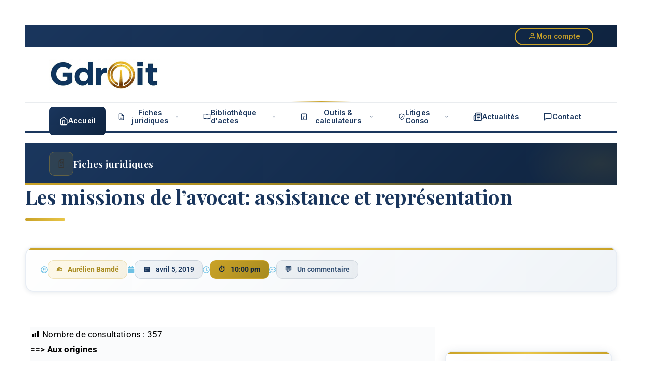

--- FILE ---
content_type: text/html; charset=UTF-8
request_url: https://aurelienbamde.com/2019/04/05/les-missions-de-lavocat-assistance-et-representation/
body_size: 83891
content:
<!DOCTYPE html>
<html dir="ltr" lang="fr-FR" prefix="og: https://ogp.me/ns#">
<head>
	<meta charset="UTF-8" />
	<meta name="viewport" content="width=device-width, initial-scale=1" />
	<link rel="profile" href="http://gmpg.org/xfn/11" />
	<link rel="pingback" href="https://aurelienbamde.com/xmlrpc.php" />
	<script type="text/javascript">
/* <![CDATA[ */
(()=>{var e={};e.g=function(){if("object"==typeof globalThis)return globalThis;try{return this||new Function("return this")()}catch(e){if("object"==typeof window)return window}}(),function({ampUrl:n,isCustomizePreview:t,isAmpDevMode:r,noampQueryVarName:o,noampQueryVarValue:s,disabledStorageKey:i,mobileUserAgents:a,regexRegex:c}){if("undefined"==typeof sessionStorage)return;const d=new RegExp(c);if(!a.some((e=>{const n=e.match(d);return!(!n||!new RegExp(n[1],n[2]).test(navigator.userAgent))||navigator.userAgent.includes(e)})))return;e.g.addEventListener("DOMContentLoaded",(()=>{const e=document.getElementById("amp-mobile-version-switcher");if(!e)return;e.hidden=!1;const n=e.querySelector("a[href]");n&&n.addEventListener("click",(()=>{sessionStorage.removeItem(i)}))}));const g=r&&["paired-browsing-non-amp","paired-browsing-amp"].includes(window.name);if(sessionStorage.getItem(i)||t||g)return;const u=new URL(location.href),m=new URL(n);m.hash=u.hash,u.searchParams.has(o)&&s===u.searchParams.get(o)?sessionStorage.setItem(i,"1"):m.href!==u.href&&(window.stop(),location.replace(m.href))}({"ampUrl":"https:\/\/aurelienbamde.com\/2019\/04\/05\/les-missions-de-lavocat-assistance-et-representation\/?amp=1","noampQueryVarName":"noamp","noampQueryVarValue":"mobile","disabledStorageKey":"amp_mobile_redirect_disabled","mobileUserAgents":["Mobile","Android","Silk\/","Kindle","BlackBerry","Opera Mini","Opera Mobi"],"regexRegex":"^\\\/((?:.|\\n)+)\\\/([i]*)$","isCustomizePreview":false,"isAmpDevMode":false})})();
/* ]]> */
</script>
<title>Les missions de l’avocat: assistance et représentation - Gdroit</title>

		<!-- All in One SEO 4.8.1.1 - aioseo.com -->
	<meta name="description" content="==&gt; Aux origines Le titre d’avocat, venant du latin « advocatus » (celui qui est appelé) n’apparaît en France qu’au XIIe siècle. Les capitulaires de Charlemagne mentionnent fréquemment les « advocati », mais il n’en est guère de trace ensuite avant les Etablissements de Saint Louis relevant et organisant les institutions judiciaires, qui prescrivent à l’avocat d’être « sans vilenie" />
	<meta name="robots" content="max-image-preview:large" />
	<meta name="author" content="Aurélien Bamdé"/>
	<link rel="canonical" href="https://aurelienbamde.com/2019/04/05/les-missions-de-lavocat-assistance-et-representation/" />
	<meta name="generator" content="All in One SEO (AIOSEO) 4.8.1.1" />
		<meta property="og:locale" content="fr_FR" />
		<meta property="og:site_name" content="Gdroit - Veritas juris in lumine" />
		<meta property="og:type" content="article" />
		<meta property="og:title" content="Les missions de l’avocat: assistance et représentation - Gdroit" />
		<meta property="og:description" content="==&gt; Aux origines Le titre d’avocat, venant du latin « advocatus » (celui qui est appelé) n’apparaît en France qu’au XIIe siècle. Les capitulaires de Charlemagne mentionnent fréquemment les « advocati », mais il n’en est guère de trace ensuite avant les Etablissements de Saint Louis relevant et organisant les institutions judiciaires, qui prescrivent à l’avocat d’être « sans vilenie" />
		<meta property="og:url" content="https://aurelienbamde.com/2019/04/05/les-missions-de-lavocat-assistance-et-representation/" />
		<meta property="article:published_time" content="2019-04-05T21:00:11+00:00" />
		<meta property="article:modified_time" content="2021-09-25T11:33:37+00:00" />
		<meta name="twitter:card" content="summary_large_image" />
		<meta name="twitter:title" content="Les missions de l’avocat: assistance et représentation - Gdroit" />
		<meta name="twitter:description" content="==&gt; Aux origines Le titre d’avocat, venant du latin « advocatus » (celui qui est appelé) n’apparaît en France qu’au XIIe siècle. Les capitulaires de Charlemagne mentionnent fréquemment les « advocati », mais il n’en est guère de trace ensuite avant les Etablissements de Saint Louis relevant et organisant les institutions judiciaires, qui prescrivent à l’avocat d’être « sans vilenie" />
		<script type="application/ld+json" class="aioseo-schema">
			{"@context":"https:\/\/schema.org","@graph":[{"@type":"BlogPosting","@id":"https:\/\/aurelienbamde.com\/2019\/04\/05\/les-missions-de-lavocat-assistance-et-representation\/#blogposting","name":"Les missions de l\u2019avocat: assistance et repr\u00e9sentation - Gdroit","headline":"Les missions de l&#8217;avocat: assistance et repr\u00e9sentation","author":{"@id":"https:\/\/aurelienbamde.com\/author\/aurelienbamde\/#author"},"publisher":{"@id":"https:\/\/aurelienbamde.com\/#organization"},"image":{"@type":"ImageObject","url":"https:\/\/aurelienbamde.com\/wp-content\/uploads\/2019\/04\/checkmate-1511866_640.jpg","width":420,"height":280},"datePublished":"2019-04-05T22:00:11+01:00","dateModified":"2021-09-25T12:33:37+01:00","inLanguage":"fr-FR","commentCount":1,"mainEntityOfPage":{"@id":"https:\/\/aurelienbamde.com\/2019\/04\/05\/les-missions-de-lavocat-assistance-et-representation\/#webpage"},"isPartOf":{"@id":"https:\/\/aurelienbamde.com\/2019\/04\/05\/les-missions-de-lavocat-assistance-et-representation\/#webpage"},"articleSection":"Avocat, Proc\u00e9dure, proc\u00e9dure civile, assistance, avocat, avocat plaidant, avocat postulant, d\u00e9cision, instance, juge, loi du 31 d\u00e9cembre 1971, mandat ad litem, missions, monopole, multipostulation, notaire, plaidoirie, postulation, repr\u00e9sentation, repr\u00e9sentation en justice, territorialit\u00e9, tours, tribunal d'instance, tribunal de grande instance"},{"@type":"BreadcrumbList","@id":"https:\/\/aurelienbamde.com\/2019\/04\/05\/les-missions-de-lavocat-assistance-et-representation\/#breadcrumblist","itemListElement":[{"@type":"ListItem","@id":"https:\/\/aurelienbamde.com\/#listItem","position":1,"name":"Domicile","item":"https:\/\/aurelienbamde.com\/","nextItem":{"@type":"ListItem","@id":"https:\/\/aurelienbamde.com\/2019\/#listItem","name":"2019"}},{"@type":"ListItem","@id":"https:\/\/aurelienbamde.com\/2019\/#listItem","position":2,"name":"2019","item":"https:\/\/aurelienbamde.com\/2019\/","nextItem":{"@type":"ListItem","@id":"https:\/\/aurelienbamde.com\/2019\/04\/#listItem","name":"April"},"previousItem":{"@type":"ListItem","@id":"https:\/\/aurelienbamde.com\/#listItem","name":"Domicile"}},{"@type":"ListItem","@id":"https:\/\/aurelienbamde.com\/2019\/04\/#listItem","position":3,"name":"April","item":"https:\/\/aurelienbamde.com\/2019\/04\/","nextItem":{"@type":"ListItem","@id":"https:\/\/aurelienbamde.com\/2019\/04\/05\/#listItem","name":"5"},"previousItem":{"@type":"ListItem","@id":"https:\/\/aurelienbamde.com\/2019\/#listItem","name":"2019"}},{"@type":"ListItem","@id":"https:\/\/aurelienbamde.com\/2019\/04\/05\/#listItem","position":4,"name":"5","item":"https:\/\/aurelienbamde.com\/2019\/04\/05\/","nextItem":{"@type":"ListItem","@id":"https:\/\/aurelienbamde.com\/2019\/04\/05\/les-missions-de-lavocat-assistance-et-representation\/#listItem","name":"Les missions de l'avocat: assistance et repr\u00e9sentation"},"previousItem":{"@type":"ListItem","@id":"https:\/\/aurelienbamde.com\/2019\/04\/#listItem","name":"April"}},{"@type":"ListItem","@id":"https:\/\/aurelienbamde.com\/2019\/04\/05\/les-missions-de-lavocat-assistance-et-representation\/#listItem","position":5,"name":"Les missions de l'avocat: assistance et repr\u00e9sentation","previousItem":{"@type":"ListItem","@id":"https:\/\/aurelienbamde.com\/2019\/04\/05\/#listItem","name":"5"}}]},{"@type":"Organization","@id":"https:\/\/aurelienbamde.com\/#organization","name":"Gdroit","description":"Veritas juris in lumine","url":"https:\/\/aurelienbamde.com\/"},{"@type":"Person","@id":"https:\/\/aurelienbamde.com\/author\/aurelienbamde\/#author","url":"https:\/\/aurelienbamde.com\/author\/aurelienbamde\/","name":"Aur\u00e9lien Bamd\u00e9","image":{"@type":"ImageObject","@id":"https:\/\/aurelienbamde.com\/2019\/04\/05\/les-missions-de-lavocat-assistance-et-representation\/#authorImage","url":"https:\/\/secure.gravatar.com\/avatar\/a828d344b38b60f166e8532b4fcca15d8ee5b83eaffb70acc43d324b1d0d5a63?s=96&r=g","width":96,"height":96,"caption":"Aur\u00e9lien Bamd\u00e9"}},{"@type":"WebPage","@id":"https:\/\/aurelienbamde.com\/2019\/04\/05\/les-missions-de-lavocat-assistance-et-representation\/#webpage","url":"https:\/\/aurelienbamde.com\/2019\/04\/05\/les-missions-de-lavocat-assistance-et-representation\/","name":"Les missions de l\u2019avocat: assistance et repr\u00e9sentation - Gdroit","description":"==> Aux origines Le titre d\u2019avocat, venant du latin \u00ab advocatus \u00bb (celui qui est appel\u00e9) n\u2019appara\u00eet en France qu\u2019au XIIe si\u00e8cle. Les capitulaires de Charlemagne mentionnent fr\u00e9quemment les \u00ab advocati \u00bb, mais il n\u2019en est gu\u00e8re de trace ensuite avant les Etablissements de Saint Louis relevant et organisant les institutions judiciaires, qui prescrivent \u00e0 l\u2019avocat d\u2019\u00eatre \u00ab sans vilenie","inLanguage":"fr-FR","isPartOf":{"@id":"https:\/\/aurelienbamde.com\/#website"},"breadcrumb":{"@id":"https:\/\/aurelienbamde.com\/2019\/04\/05\/les-missions-de-lavocat-assistance-et-representation\/#breadcrumblist"},"author":{"@id":"https:\/\/aurelienbamde.com\/author\/aurelienbamde\/#author"},"creator":{"@id":"https:\/\/aurelienbamde.com\/author\/aurelienbamde\/#author"},"image":{"@type":"ImageObject","url":"https:\/\/aurelienbamde.com\/wp-content\/uploads\/2019\/04\/checkmate-1511866_640.jpg","@id":"https:\/\/aurelienbamde.com\/2019\/04\/05\/les-missions-de-lavocat-assistance-et-representation\/#mainImage","width":420,"height":280},"primaryImageOfPage":{"@id":"https:\/\/aurelienbamde.com\/2019\/04\/05\/les-missions-de-lavocat-assistance-et-representation\/#mainImage"},"datePublished":"2019-04-05T22:00:11+01:00","dateModified":"2021-09-25T12:33:37+01:00"},{"@type":"WebSite","@id":"https:\/\/aurelienbamde.com\/#website","url":"https:\/\/aurelienbamde.com\/","name":"Gdroit","description":"Veritas juris in lumine","inLanguage":"fr-FR","publisher":{"@id":"https:\/\/aurelienbamde.com\/#organization"}}]}
		</script>
		<!-- All in One SEO -->

<link rel='dns-prefetch' href='//js.stripe.com' />
<link rel="alternate" type="application/rss+xml" title="Gdroit &raquo; Flux" href="https://aurelienbamde.com/feed/" />
<link rel="alternate" type="application/rss+xml" title="Gdroit &raquo; Flux des commentaires" href="https://aurelienbamde.com/comments/feed/" />
<link rel="alternate" type="application/rss+xml" title="Gdroit &raquo; Les missions de l&#8217;avocat: assistance et représentation Flux des commentaires" href="https://aurelienbamde.com/2019/04/05/les-missions-de-lavocat-assistance-et-representation/feed/" />
<link rel="alternate" title="oEmbed (JSON)" type="application/json+oembed" href="https://aurelienbamde.com/wp-json/oembed/1.0/embed?url=https%3A%2F%2Faurelienbamde.com%2F2019%2F04%2F05%2Fles-missions-de-lavocat-assistance-et-representation%2F" />
<link rel="alternate" title="oEmbed (XML)" type="text/xml+oembed" href="https://aurelienbamde.com/wp-json/oembed/1.0/embed?url=https%3A%2F%2Faurelienbamde.com%2F2019%2F04%2F05%2Fles-missions-de-lavocat-assistance-et-representation%2F&#038;format=xml" />
<style id='wp-img-auto-sizes-contain-inline-css' type='text/css'>
img:is([sizes=auto i],[sizes^="auto," i]){contain-intrinsic-size:3000px 1500px}
/*# sourceURL=wp-img-auto-sizes-contain-inline-css */
</style>
<link rel='stylesheet' id='dashicons-css' href='https://aurelienbamde.com/wp-includes/css/dashicons.min.css?ver=6.9' type='text/css' media='all' />
<link rel='stylesheet' id='post-views-counter-frontend-css' href='https://aurelienbamde.com/wp-content/plugins/post-views-counter/css/frontend.css?ver=1.7.3' type='text/css' media='all' />
<link rel='stylesheet' id='font-awesome-5-all-css' href='https://aurelienbamde.com/wp-content/plugins/elementor/assets/lib/font-awesome/css/all.min.css?ver=3.34.2' type='text/css' media='all' />
<link rel='stylesheet' id='font-awesome-4-shim-css' href='https://aurelienbamde.com/wp-content/plugins/elementor/assets/lib/font-awesome/css/v4-shims.min.css?ver=3.34.2' type='text/css' media='all' />
<link rel='stylesheet' id='hfe-widgets-style-css' href='https://aurelienbamde.com/wp-content/plugins/header-footer-elementor/inc/widgets-css/frontend.css?ver=2.8.1' type='text/css' media='all' />
<style id='wp-emoji-styles-inline-css' type='text/css'>

	img.wp-smiley, img.emoji {
		display: inline !important;
		border: none !important;
		box-shadow: none !important;
		height: 1em !important;
		width: 1em !important;
		margin: 0 0.07em !important;
		vertical-align: -0.1em !important;
		background: none !important;
		padding: 0 !important;
	}
/*# sourceURL=wp-emoji-styles-inline-css */
</style>
<link rel='stylesheet' id='wp-block-library-css' href='https://aurelienbamde.com/wp-includes/css/dist/block-library/style.min.css?ver=6.9' type='text/css' media='all' />
<style id='wp-block-library-theme-inline-css' type='text/css'>
.wp-block-audio :where(figcaption){color:#555;font-size:13px;text-align:center}.is-dark-theme .wp-block-audio :where(figcaption){color:#ffffffa6}.wp-block-audio{margin:0 0 1em}.wp-block-code{border:1px solid #ccc;border-radius:4px;font-family:Menlo,Consolas,monaco,monospace;padding:.8em 1em}.wp-block-embed :where(figcaption){color:#555;font-size:13px;text-align:center}.is-dark-theme .wp-block-embed :where(figcaption){color:#ffffffa6}.wp-block-embed{margin:0 0 1em}.blocks-gallery-caption{color:#555;font-size:13px;text-align:center}.is-dark-theme .blocks-gallery-caption{color:#ffffffa6}:root :where(.wp-block-image figcaption){color:#555;font-size:13px;text-align:center}.is-dark-theme :root :where(.wp-block-image figcaption){color:#ffffffa6}.wp-block-image{margin:0 0 1em}.wp-block-pullquote{border-bottom:4px solid;border-top:4px solid;color:currentColor;margin-bottom:1.75em}.wp-block-pullquote :where(cite),.wp-block-pullquote :where(footer),.wp-block-pullquote__citation{color:currentColor;font-size:.8125em;font-style:normal;text-transform:uppercase}.wp-block-quote{border-left:.25em solid;margin:0 0 1.75em;padding-left:1em}.wp-block-quote cite,.wp-block-quote footer{color:currentColor;font-size:.8125em;font-style:normal;position:relative}.wp-block-quote:where(.has-text-align-right){border-left:none;border-right:.25em solid;padding-left:0;padding-right:1em}.wp-block-quote:where(.has-text-align-center){border:none;padding-left:0}.wp-block-quote.is-large,.wp-block-quote.is-style-large,.wp-block-quote:where(.is-style-plain){border:none}.wp-block-search .wp-block-search__label{font-weight:700}.wp-block-search__button{border:1px solid #ccc;padding:.375em .625em}:where(.wp-block-group.has-background){padding:1.25em 2.375em}.wp-block-separator.has-css-opacity{opacity:.4}.wp-block-separator{border:none;border-bottom:2px solid;margin-left:auto;margin-right:auto}.wp-block-separator.has-alpha-channel-opacity{opacity:1}.wp-block-separator:not(.is-style-wide):not(.is-style-dots){width:100px}.wp-block-separator.has-background:not(.is-style-dots){border-bottom:none;height:1px}.wp-block-separator.has-background:not(.is-style-wide):not(.is-style-dots){height:2px}.wp-block-table{margin:0 0 1em}.wp-block-table td,.wp-block-table th{word-break:normal}.wp-block-table :where(figcaption){color:#555;font-size:13px;text-align:center}.is-dark-theme .wp-block-table :where(figcaption){color:#ffffffa6}.wp-block-video :where(figcaption){color:#555;font-size:13px;text-align:center}.is-dark-theme .wp-block-video :where(figcaption){color:#ffffffa6}.wp-block-video{margin:0 0 1em}:root :where(.wp-block-template-part.has-background){margin-bottom:0;margin-top:0;padding:1.25em 2.375em}
/*# sourceURL=/wp-includes/css/dist/block-library/theme.min.css */
</style>
<style id='classic-theme-styles-inline-css' type='text/css'>
/*! This file is auto-generated */
.wp-block-button__link{color:#fff;background-color:#32373c;border-radius:9999px;box-shadow:none;text-decoration:none;padding:calc(.667em + 2px) calc(1.333em + 2px);font-size:1.125em}.wp-block-file__button{background:#32373c;color:#fff;text-decoration:none}
/*# sourceURL=/wp-includes/css/classic-themes.min.css */
</style>
<style id='qsm-quiz-style-inline-css' type='text/css'>


/*# sourceURL=https://aurelienbamde.com/wp-content/plugins/quiz-master-next/blocks/build/style-index.css */
</style>
<link rel='stylesheet' id='gravatar-enhanced-patterns-shared-css' href='https://aurelienbamde.com/wp-content/plugins/gravatar-enhanced/build/patterns-shared.css?ver=226b181ff45084e801e6' type='text/css' media='all' />
<link rel='stylesheet' id='gravatar-enhanced-patterns-edit-css' href='https://aurelienbamde.com/wp-content/plugins/gravatar-enhanced/build/patterns-edit.css?ver=a2fa5a272b4a5f94db7a' type='text/css' media='all' />
<style id='global-styles-inline-css' type='text/css'>
:root{--wp--preset--aspect-ratio--square: 1;--wp--preset--aspect-ratio--4-3: 4/3;--wp--preset--aspect-ratio--3-4: 3/4;--wp--preset--aspect-ratio--3-2: 3/2;--wp--preset--aspect-ratio--2-3: 2/3;--wp--preset--aspect-ratio--16-9: 16/9;--wp--preset--aspect-ratio--9-16: 9/16;--wp--preset--color--black: #000000;--wp--preset--color--cyan-bluish-gray: #abb8c3;--wp--preset--color--white: #ffffff;--wp--preset--color--pale-pink: #f78da7;--wp--preset--color--vivid-red: #cf2e2e;--wp--preset--color--luminous-vivid-orange: #ff6900;--wp--preset--color--luminous-vivid-amber: #fcb900;--wp--preset--color--light-green-cyan: #7bdcb5;--wp--preset--color--vivid-green-cyan: #00d084;--wp--preset--color--pale-cyan-blue: #8ed1fc;--wp--preset--color--vivid-cyan-blue: #0693e3;--wp--preset--color--vivid-purple: #9b51e0;--wp--preset--gradient--vivid-cyan-blue-to-vivid-purple: linear-gradient(135deg,rgb(6,147,227) 0%,rgb(155,81,224) 100%);--wp--preset--gradient--light-green-cyan-to-vivid-green-cyan: linear-gradient(135deg,rgb(122,220,180) 0%,rgb(0,208,130) 100%);--wp--preset--gradient--luminous-vivid-amber-to-luminous-vivid-orange: linear-gradient(135deg,rgb(252,185,0) 0%,rgb(255,105,0) 100%);--wp--preset--gradient--luminous-vivid-orange-to-vivid-red: linear-gradient(135deg,rgb(255,105,0) 0%,rgb(207,46,46) 100%);--wp--preset--gradient--very-light-gray-to-cyan-bluish-gray: linear-gradient(135deg,rgb(238,238,238) 0%,rgb(169,184,195) 100%);--wp--preset--gradient--cool-to-warm-spectrum: linear-gradient(135deg,rgb(74,234,220) 0%,rgb(151,120,209) 20%,rgb(207,42,186) 40%,rgb(238,44,130) 60%,rgb(251,105,98) 80%,rgb(254,248,76) 100%);--wp--preset--gradient--blush-light-purple: linear-gradient(135deg,rgb(255,206,236) 0%,rgb(152,150,240) 100%);--wp--preset--gradient--blush-bordeaux: linear-gradient(135deg,rgb(254,205,165) 0%,rgb(254,45,45) 50%,rgb(107,0,62) 100%);--wp--preset--gradient--luminous-dusk: linear-gradient(135deg,rgb(255,203,112) 0%,rgb(199,81,192) 50%,rgb(65,88,208) 100%);--wp--preset--gradient--pale-ocean: linear-gradient(135deg,rgb(255,245,203) 0%,rgb(182,227,212) 50%,rgb(51,167,181) 100%);--wp--preset--gradient--electric-grass: linear-gradient(135deg,rgb(202,248,128) 0%,rgb(113,206,126) 100%);--wp--preset--gradient--midnight: linear-gradient(135deg,rgb(2,3,129) 0%,rgb(40,116,252) 100%);--wp--preset--font-size--small: 13px;--wp--preset--font-size--medium: 20px;--wp--preset--font-size--large: 36px;--wp--preset--font-size--x-large: 42px;--wp--preset--spacing--20: 0.44rem;--wp--preset--spacing--30: 0.67rem;--wp--preset--spacing--40: 1rem;--wp--preset--spacing--50: 1.5rem;--wp--preset--spacing--60: 2.25rem;--wp--preset--spacing--70: 3.38rem;--wp--preset--spacing--80: 5.06rem;--wp--preset--shadow--natural: 6px 6px 9px rgba(0, 0, 0, 0.2);--wp--preset--shadow--deep: 12px 12px 50px rgba(0, 0, 0, 0.4);--wp--preset--shadow--sharp: 6px 6px 0px rgba(0, 0, 0, 0.2);--wp--preset--shadow--outlined: 6px 6px 0px -3px rgb(255, 255, 255), 6px 6px rgb(0, 0, 0);--wp--preset--shadow--crisp: 6px 6px 0px rgb(0, 0, 0);}:where(.is-layout-flex){gap: 0.5em;}:where(.is-layout-grid){gap: 0.5em;}body .is-layout-flex{display: flex;}.is-layout-flex{flex-wrap: wrap;align-items: center;}.is-layout-flex > :is(*, div){margin: 0;}body .is-layout-grid{display: grid;}.is-layout-grid > :is(*, div){margin: 0;}:where(.wp-block-columns.is-layout-flex){gap: 2em;}:where(.wp-block-columns.is-layout-grid){gap: 2em;}:where(.wp-block-post-template.is-layout-flex){gap: 1.25em;}:where(.wp-block-post-template.is-layout-grid){gap: 1.25em;}.has-black-color{color: var(--wp--preset--color--black) !important;}.has-cyan-bluish-gray-color{color: var(--wp--preset--color--cyan-bluish-gray) !important;}.has-white-color{color: var(--wp--preset--color--white) !important;}.has-pale-pink-color{color: var(--wp--preset--color--pale-pink) !important;}.has-vivid-red-color{color: var(--wp--preset--color--vivid-red) !important;}.has-luminous-vivid-orange-color{color: var(--wp--preset--color--luminous-vivid-orange) !important;}.has-luminous-vivid-amber-color{color: var(--wp--preset--color--luminous-vivid-amber) !important;}.has-light-green-cyan-color{color: var(--wp--preset--color--light-green-cyan) !important;}.has-vivid-green-cyan-color{color: var(--wp--preset--color--vivid-green-cyan) !important;}.has-pale-cyan-blue-color{color: var(--wp--preset--color--pale-cyan-blue) !important;}.has-vivid-cyan-blue-color{color: var(--wp--preset--color--vivid-cyan-blue) !important;}.has-vivid-purple-color{color: var(--wp--preset--color--vivid-purple) !important;}.has-black-background-color{background-color: var(--wp--preset--color--black) !important;}.has-cyan-bluish-gray-background-color{background-color: var(--wp--preset--color--cyan-bluish-gray) !important;}.has-white-background-color{background-color: var(--wp--preset--color--white) !important;}.has-pale-pink-background-color{background-color: var(--wp--preset--color--pale-pink) !important;}.has-vivid-red-background-color{background-color: var(--wp--preset--color--vivid-red) !important;}.has-luminous-vivid-orange-background-color{background-color: var(--wp--preset--color--luminous-vivid-orange) !important;}.has-luminous-vivid-amber-background-color{background-color: var(--wp--preset--color--luminous-vivid-amber) !important;}.has-light-green-cyan-background-color{background-color: var(--wp--preset--color--light-green-cyan) !important;}.has-vivid-green-cyan-background-color{background-color: var(--wp--preset--color--vivid-green-cyan) !important;}.has-pale-cyan-blue-background-color{background-color: var(--wp--preset--color--pale-cyan-blue) !important;}.has-vivid-cyan-blue-background-color{background-color: var(--wp--preset--color--vivid-cyan-blue) !important;}.has-vivid-purple-background-color{background-color: var(--wp--preset--color--vivid-purple) !important;}.has-black-border-color{border-color: var(--wp--preset--color--black) !important;}.has-cyan-bluish-gray-border-color{border-color: var(--wp--preset--color--cyan-bluish-gray) !important;}.has-white-border-color{border-color: var(--wp--preset--color--white) !important;}.has-pale-pink-border-color{border-color: var(--wp--preset--color--pale-pink) !important;}.has-vivid-red-border-color{border-color: var(--wp--preset--color--vivid-red) !important;}.has-luminous-vivid-orange-border-color{border-color: var(--wp--preset--color--luminous-vivid-orange) !important;}.has-luminous-vivid-amber-border-color{border-color: var(--wp--preset--color--luminous-vivid-amber) !important;}.has-light-green-cyan-border-color{border-color: var(--wp--preset--color--light-green-cyan) !important;}.has-vivid-green-cyan-border-color{border-color: var(--wp--preset--color--vivid-green-cyan) !important;}.has-pale-cyan-blue-border-color{border-color: var(--wp--preset--color--pale-cyan-blue) !important;}.has-vivid-cyan-blue-border-color{border-color: var(--wp--preset--color--vivid-cyan-blue) !important;}.has-vivid-purple-border-color{border-color: var(--wp--preset--color--vivid-purple) !important;}.has-vivid-cyan-blue-to-vivid-purple-gradient-background{background: var(--wp--preset--gradient--vivid-cyan-blue-to-vivid-purple) !important;}.has-light-green-cyan-to-vivid-green-cyan-gradient-background{background: var(--wp--preset--gradient--light-green-cyan-to-vivid-green-cyan) !important;}.has-luminous-vivid-amber-to-luminous-vivid-orange-gradient-background{background: var(--wp--preset--gradient--luminous-vivid-amber-to-luminous-vivid-orange) !important;}.has-luminous-vivid-orange-to-vivid-red-gradient-background{background: var(--wp--preset--gradient--luminous-vivid-orange-to-vivid-red) !important;}.has-very-light-gray-to-cyan-bluish-gray-gradient-background{background: var(--wp--preset--gradient--very-light-gray-to-cyan-bluish-gray) !important;}.has-cool-to-warm-spectrum-gradient-background{background: var(--wp--preset--gradient--cool-to-warm-spectrum) !important;}.has-blush-light-purple-gradient-background{background: var(--wp--preset--gradient--blush-light-purple) !important;}.has-blush-bordeaux-gradient-background{background: var(--wp--preset--gradient--blush-bordeaux) !important;}.has-luminous-dusk-gradient-background{background: var(--wp--preset--gradient--luminous-dusk) !important;}.has-pale-ocean-gradient-background{background: var(--wp--preset--gradient--pale-ocean) !important;}.has-electric-grass-gradient-background{background: var(--wp--preset--gradient--electric-grass) !important;}.has-midnight-gradient-background{background: var(--wp--preset--gradient--midnight) !important;}.has-small-font-size{font-size: var(--wp--preset--font-size--small) !important;}.has-medium-font-size{font-size: var(--wp--preset--font-size--medium) !important;}.has-large-font-size{font-size: var(--wp--preset--font-size--large) !important;}.has-x-large-font-size{font-size: var(--wp--preset--font-size--x-large) !important;}
:where(.wp-block-post-template.is-layout-flex){gap: 1.25em;}:where(.wp-block-post-template.is-layout-grid){gap: 1.25em;}
:where(.wp-block-term-template.is-layout-flex){gap: 1.25em;}:where(.wp-block-term-template.is-layout-grid){gap: 1.25em;}
:where(.wp-block-columns.is-layout-flex){gap: 2em;}:where(.wp-block-columns.is-layout-grid){gap: 2em;}
:root :where(.wp-block-pullquote){font-size: 1.5em;line-height: 1.6;}
/*# sourceURL=global-styles-inline-css */
</style>
<link rel='stylesheet' id='gravatar-enhanced-patterns-view-css' href='https://aurelienbamde.com/wp-content/plugins/gravatar-enhanced/build/patterns-view.css?ver=c8f3511e42e7f7bff2d6' type='text/css' media='all' />
<link rel='stylesheet' id='simulateur-styles-css' href='https://aurelienbamde.com/wp-content/plugins/simulateur-prestation/includes/../assets/style.css?ver=6.9' type='text/css' media='all' />
<link rel='stylesheet' id='simulateur-style-css' href='https://aurelienbamde.com/wp-content/plugins/simulateur-prestation/assets/style.css?ver=6.9' type='text/css' media='all' />
<link rel='stylesheet' id='simulateur-style-gratuit-css' href='https://aurelienbamde.com/wp-content/plugins/simulateur-prestation/assets/style-mode-gratuit.css?ver=6.9' type='text/css' media='all' />
<link rel='stylesheet' id='hfe-style-css' href='https://aurelienbamde.com/wp-content/plugins/header-footer-elementor/assets/css/header-footer-elementor.css?ver=2.8.1' type='text/css' media='all' />
<link rel='stylesheet' id='elementor-frontend-css' href='https://aurelienbamde.com/wp-content/plugins/elementor/assets/css/frontend.min.css?ver=3.34.2' type='text/css' media='all' />
<link rel='stylesheet' id='font-awesome-css' href='https://aurelienbamde.com/wp-content/plugins/elementor/assets/lib/font-awesome/css/font-awesome.min.css?ver=4.7.0' type='text/css' media='all' />
<link rel='stylesheet' id='jupiterx-core-raven-frontend-css' href='https://aurelienbamde.com/wp-content/plugins/jupiterx-core/includes/extensions/raven/assets/css/frontend.min.css?ver=6.9' type='text/css' media='all' />
<link rel='stylesheet' id='elementor-post-35629-css' href='https://aurelienbamde.com/wp-content/uploads/elementor/css/post-35629.css?ver=1768981339' type='text/css' media='all' />
<link rel='stylesheet' id='flatpickr-css' href='https://aurelienbamde.com/wp-content/plugins/elementor/assets/lib/flatpickr/flatpickr.min.css?ver=4.6.13' type='text/css' media='all' />
<link rel='stylesheet' id='elementor-post-35735-css' href='https://aurelienbamde.com/wp-content/uploads/elementor/css/post-35735.css?ver=1768981339' type='text/css' media='all' />
<link rel='stylesheet' id='elementor-post-35879-css' href='https://aurelienbamde.com/wp-content/uploads/elementor/css/post-35879.css?ver=1768981339' type='text/css' media='all' />
<link rel='stylesheet' id='jupiterx-popups-animation-css' href='https://aurelienbamde.com/wp-content/plugins/jupiterx-core/includes/extensions/raven/assets/lib/animate/animate.min.css?ver=4.12.0' type='text/css' media='all' />
<link rel='stylesheet' id='jupiterx-css' href='https://aurelienbamde.com/wp-content/uploads/jupiterx/compiler/jupiterx/0e3190f.css?ver=4.12.0' type='text/css' media='all' />
<link rel='stylesheet' id='jupiterx-elements-dynamic-styles-css' href='https://aurelienbamde.com/wp-content/uploads/jupiterx/compiler/jupiterx-elements-dynamic-styles/99fcbae.css?ver=4.12.0' type='text/css' media='all' />
<link rel='stylesheet' id='widget-heading-css' href='https://aurelienbamde.com/wp-content/plugins/elementor/assets/css/widget-heading.min.css?ver=3.34.2' type='text/css' media='all' />
<link rel='stylesheet' id='widget-post-info-css' href='https://aurelienbamde.com/wp-content/plugins/elementor-pro/assets/css/widget-post-info.min.css?ver=3.34.1' type='text/css' media='all' />
<link rel='stylesheet' id='widget-icon-list-css' href='https://aurelienbamde.com/wp-content/plugins/elementor/assets/css/widget-icon-list.min.css?ver=3.34.2' type='text/css' media='all' />
<link rel='stylesheet' id='widget-author-box-css' href='https://aurelienbamde.com/wp-content/plugins/elementor-pro/assets/css/widget-author-box.min.css?ver=3.34.1' type='text/css' media='all' />
<link rel='stylesheet' id='widget-share-buttons-css' href='https://aurelienbamde.com/wp-content/plugins/elementor-pro/assets/css/widget-share-buttons.min.css?ver=3.34.1' type='text/css' media='all' />
<link rel='stylesheet' id='e-apple-webkit-css' href='https://aurelienbamde.com/wp-content/plugins/elementor/assets/css/conditionals/apple-webkit.min.css?ver=3.34.2' type='text/css' media='all' />
<link rel='stylesheet' id='elementor-post-55206-css' href='https://aurelienbamde.com/wp-content/uploads/elementor/css/post-55206.css?ver=1768981339' type='text/css' media='all' />
<link rel='stylesheet' id='gravatar-enhanced-hovercards-css' href='https://aurelienbamde.com/wp-content/plugins/gravatar-enhanced/build/style-hovercards.css?ver=801f9da4ebe630b1776f' type='text/css' media='all' />
<link rel='stylesheet' id='gravatar-enhanced-comments-css' href='https://aurelienbamde.com/wp-content/plugins/gravatar-enhanced/build/style-comments.css?ver=0c36743e970ecde91ff0' type='text/css' media='all' />
<link rel='stylesheet' id='tablepress-default-css' href='https://aurelienbamde.com/wp-content/tablepress-combined.min.css?ver=1062' type='text/css' media='all' />
<link rel='stylesheet' id='hfe-elementor-icons-css' href='https://aurelienbamde.com/wp-content/plugins/elementor/assets/lib/eicons/css/elementor-icons.min.css?ver=5.34.0' type='text/css' media='all' />
<link rel='stylesheet' id='hfe-icons-list-css' href='https://aurelienbamde.com/wp-content/plugins/elementor/assets/css/widget-icon-list.min.css?ver=3.24.3' type='text/css' media='all' />
<link rel='stylesheet' id='hfe-social-icons-css' href='https://aurelienbamde.com/wp-content/plugins/elementor/assets/css/widget-social-icons.min.css?ver=3.24.0' type='text/css' media='all' />
<link rel='stylesheet' id='hfe-social-share-icons-brands-css' href='https://aurelienbamde.com/wp-content/plugins/elementor/assets/lib/font-awesome/css/brands.css?ver=5.15.3' type='text/css' media='all' />
<link rel='stylesheet' id='hfe-social-share-icons-fontawesome-css' href='https://aurelienbamde.com/wp-content/plugins/elementor/assets/lib/font-awesome/css/fontawesome.css?ver=5.15.3' type='text/css' media='all' />
<link rel='stylesheet' id='hfe-nav-menu-icons-css' href='https://aurelienbamde.com/wp-content/plugins/elementor/assets/lib/font-awesome/css/solid.css?ver=5.15.3' type='text/css' media='all' />
<link rel='stylesheet' id='hfe-widget-blockquote-css' href='https://aurelienbamde.com/wp-content/plugins/elementor-pro/assets/css/widget-blockquote.min.css?ver=3.25.0' type='text/css' media='all' />
<link rel='stylesheet' id='hfe-mega-menu-css' href='https://aurelienbamde.com/wp-content/plugins/elementor-pro/assets/css/widget-mega-menu.min.css?ver=3.26.2' type='text/css' media='all' />
<link rel='stylesheet' id='hfe-nav-menu-widget-css' href='https://aurelienbamde.com/wp-content/plugins/elementor-pro/assets/css/widget-nav-menu.min.css?ver=3.26.0' type='text/css' media='all' />
<link rel='stylesheet' id='jupiterx-parent-style-css' href='https://aurelienbamde.com/wp-content/themes/jupiterx/style.css?ver=6.9' type='text/css' media='all' />
<link rel='stylesheet' id='jupiterx-child-style-css' href='https://aurelienbamde.com/wp-content/themes/jupiterx-child/style.css?ver=1757875702' type='text/css' media='all' />
<link rel='stylesheet' id='um_modal-css' href='https://aurelienbamde.com/wp-content/plugins/ultimate-member/assets/css/um-modal.min.css?ver=2.11.1' type='text/css' media='all' />
<link rel='stylesheet' id='um_ui-css' href='https://aurelienbamde.com/wp-content/plugins/ultimate-member/assets/libs/jquery-ui/jquery-ui.min.css?ver=1.13.2' type='text/css' media='all' />
<link rel='stylesheet' id='um_tipsy-css' href='https://aurelienbamde.com/wp-content/plugins/ultimate-member/assets/libs/tipsy/tipsy.min.css?ver=1.0.0a' type='text/css' media='all' />
<link rel='stylesheet' id='um_raty-css' href='https://aurelienbamde.com/wp-content/plugins/ultimate-member/assets/libs/raty/um-raty.min.css?ver=2.6.0' type='text/css' media='all' />
<link rel='stylesheet' id='select2-css' href='https://aurelienbamde.com/wp-content/plugins/ultimate-member/assets/libs/select2/select2.min.css?ver=4.0.13' type='text/css' media='all' />
<link rel='stylesheet' id='um_fileupload-css' href='https://aurelienbamde.com/wp-content/plugins/ultimate-member/assets/css/um-fileupload.min.css?ver=2.11.1' type='text/css' media='all' />
<link rel='stylesheet' id='um_confirm-css' href='https://aurelienbamde.com/wp-content/plugins/ultimate-member/assets/libs/um-confirm/um-confirm.min.css?ver=1.0' type='text/css' media='all' />
<link rel='stylesheet' id='um_datetime-css' href='https://aurelienbamde.com/wp-content/plugins/ultimate-member/assets/libs/pickadate/default.min.css?ver=3.6.2' type='text/css' media='all' />
<link rel='stylesheet' id='um_datetime_date-css' href='https://aurelienbamde.com/wp-content/plugins/ultimate-member/assets/libs/pickadate/default.date.min.css?ver=3.6.2' type='text/css' media='all' />
<link rel='stylesheet' id='um_datetime_time-css' href='https://aurelienbamde.com/wp-content/plugins/ultimate-member/assets/libs/pickadate/default.time.min.css?ver=3.6.2' type='text/css' media='all' />
<link rel='stylesheet' id='um_fonticons_ii-css' href='https://aurelienbamde.com/wp-content/plugins/ultimate-member/assets/libs/legacy/fonticons/fonticons-ii.min.css?ver=2.11.1' type='text/css' media='all' />
<link rel='stylesheet' id='um_fonticons_fa-css' href='https://aurelienbamde.com/wp-content/plugins/ultimate-member/assets/libs/legacy/fonticons/fonticons-fa.min.css?ver=2.11.1' type='text/css' media='all' />
<link rel='stylesheet' id='um_fontawesome-css' href='https://aurelienbamde.com/wp-content/plugins/ultimate-member/assets/css/um-fontawesome.min.css?ver=6.5.2' type='text/css' media='all' />
<link rel='stylesheet' id='um_common-css' href='https://aurelienbamde.com/wp-content/plugins/ultimate-member/assets/css/common.min.css?ver=2.11.1' type='text/css' media='all' />
<link rel='stylesheet' id='um_responsive-css' href='https://aurelienbamde.com/wp-content/plugins/ultimate-member/assets/css/um-responsive.min.css?ver=2.11.1' type='text/css' media='all' />
<link rel='stylesheet' id='um_styles-css' href='https://aurelienbamde.com/wp-content/plugins/ultimate-member/assets/css/um-styles.min.css?ver=2.11.1' type='text/css' media='all' />
<link rel='stylesheet' id='um_crop-css' href='https://aurelienbamde.com/wp-content/plugins/ultimate-member/assets/libs/cropper/cropper.min.css?ver=1.6.1' type='text/css' media='all' />
<link rel='stylesheet' id='um_profile-css' href='https://aurelienbamde.com/wp-content/plugins/ultimate-member/assets/css/um-profile.min.css?ver=2.11.1' type='text/css' media='all' />
<link rel='stylesheet' id='um_account-css' href='https://aurelienbamde.com/wp-content/plugins/ultimate-member/assets/css/um-account.min.css?ver=2.11.1' type='text/css' media='all' />
<link rel='stylesheet' id='um_misc-css' href='https://aurelienbamde.com/wp-content/plugins/ultimate-member/assets/css/um-misc.min.css?ver=2.11.1' type='text/css' media='all' />
<link rel='stylesheet' id='um_default_css-css' href='https://aurelienbamde.com/wp-content/plugins/ultimate-member/assets/css/um-old-default.min.css?ver=2.11.1' type='text/css' media='all' />
<link rel='stylesheet' id='lddte-post-typography-css' href='https://aurelienbamde.com/wp-content/themes/jupiterx-child/post-typography.css?ver=1757761663' type='text/css' media='all' />
<link rel='stylesheet' id='elementor-gf-local-roboto-css' href='https://aurelienbamde.com/wp-content/uploads/elementor/google-fonts/css/roboto.css?ver=1744717671' type='text/css' media='all' />
<script type="text/javascript" src="https://aurelienbamde.com/wp-includes/js/jquery/jquery.min.js?ver=3.7.1" id="jquery-core-js"></script>
<script type="text/javascript" src="https://aurelienbamde.com/wp-includes/js/jquery/jquery-migrate.min.js?ver=3.4.1" id="jquery-migrate-js"></script>
<script type="text/javascript" id="jquery-js-after">
/* <![CDATA[ */
!function($){"use strict";$(document).ready(function(){$(this).scrollTop()>100&&$(".hfe-scroll-to-top-wrap").removeClass("hfe-scroll-to-top-hide"),$(window).scroll(function(){$(this).scrollTop()<100?$(".hfe-scroll-to-top-wrap").fadeOut(300):$(".hfe-scroll-to-top-wrap").fadeIn(300)}),$(".hfe-scroll-to-top-wrap").on("click",function(){$("html, body").animate({scrollTop:0},300);return!1})})}(jQuery);
!function($){'use strict';$(document).ready(function(){var bar=$('.hfe-reading-progress-bar');if(!bar.length)return;$(window).on('scroll',function(){var s=$(window).scrollTop(),d=$(document).height()-$(window).height(),p=d? s/d*100:0;bar.css('width',p+'%')});});}(jQuery);
//# sourceURL=jquery-js-after
/* ]]> */
</script>
<script type="text/javascript" src="https://aurelienbamde.com/wp-content/plugins/elementor/assets/lib/font-awesome/js/v4-shims.min.js?ver=3.34.2" id="font-awesome-4-shim-js"></script>
<script type="text/javascript" src="https://aurelienbamde.com/wp-content/themes/jupiterx/lib/assets/dist/js/utils.min.js?ver=4.12.0" id="jupiterx-utils-js"></script>
<script type="text/javascript" src="https://aurelienbamde.com/wp-content/plugins/ultimate-member/assets/js/um-gdpr.min.js?ver=2.11.1" id="um-gdpr-js"></script>
<link rel="https://api.w.org/" href="https://aurelienbamde.com/wp-json/" /><link rel="alternate" title="JSON" type="application/json" href="https://aurelienbamde.com/wp-json/wp/v2/posts/12637" /><link rel="EditURI" type="application/rsd+xml" title="RSD" href="https://aurelienbamde.com/xmlrpc.php?rsd" />
<meta name="generator" content="WordPress 6.9" />
<link rel='shortlink' href='https://aurelienbamde.com/?p=12637' />
<link rel="alternate" type="text/html" media="only screen and (max-width: 640px)" href="https://aurelienbamde.com/2019/04/05/les-missions-de-lavocat-assistance-et-representation/?amp=1"><meta name="generator" content="Elementor 3.34.2; features: e_font_icon_svg, additional_custom_breakpoints; settings: css_print_method-external, google_font-enabled, font_display-swap">
			<style>
				.e-con.e-parent:nth-of-type(n+4):not(.e-lazyloaded):not(.e-no-lazyload),
				.e-con.e-parent:nth-of-type(n+4):not(.e-lazyloaded):not(.e-no-lazyload) * {
					background-image: none !important;
				}
				@media screen and (max-height: 1024px) {
					.e-con.e-parent:nth-of-type(n+3):not(.e-lazyloaded):not(.e-no-lazyload),
					.e-con.e-parent:nth-of-type(n+3):not(.e-lazyloaded):not(.e-no-lazyload) * {
						background-image: none !important;
					}
				}
				@media screen and (max-height: 640px) {
					.e-con.e-parent:nth-of-type(n+2):not(.e-lazyloaded):not(.e-no-lazyload),
					.e-con.e-parent:nth-of-type(n+2):not(.e-lazyloaded):not(.e-no-lazyload) * {
						background-image: none !important;
					}
				}
			</style>
			<link rel="amphtml" href="https://aurelienbamde.com/2019/04/05/les-missions-de-lavocat-assistance-et-representation/?amp=1">		<link rel="pingback" href="https://aurelienbamde.com/xmlrpc.php">
		<style>#amp-mobile-version-switcher{left:0;position:absolute;width:100%;z-index:100}#amp-mobile-version-switcher>a{background-color:#444;border:0;color:#eaeaea;display:block;font-family:-apple-system,BlinkMacSystemFont,Segoe UI,Roboto,Oxygen-Sans,Ubuntu,Cantarell,Helvetica Neue,sans-serif;font-size:16px;font-weight:600;padding:15px 0;text-align:center;-webkit-text-decoration:none;text-decoration:none}#amp-mobile-version-switcher>a:active,#amp-mobile-version-switcher>a:focus,#amp-mobile-version-switcher>a:hover{-webkit-text-decoration:underline;text-decoration:underline}</style><link rel="icon" href="https://aurelienbamde.com/wp-content/uploads/2026/01/Logo-site-miniature-150x150.png" sizes="32x32" />
<link rel="icon" href="https://aurelienbamde.com/wp-content/uploads/2026/01/Logo-site-miniature-300x300.png" sizes="192x192" />
<link rel="apple-touch-icon" href="https://aurelienbamde.com/wp-content/uploads/2026/01/Logo-site-miniature-300x300.png" />
<meta name="msapplication-TileImage" content="https://aurelienbamde.com/wp-content/uploads/2026/01/Logo-site-miniature-300x300.png" />
		<style type="text/css" id="wp-custom-css">
			
		</style>
		</head>

<body class="wp-singular post-template-default single single-post postid-12637 single-format-standard wp-theme-jupiterx wp-child-theme-jupiterx-child ehf-header ehf-footer ehf-template-jupiterx ehf-stylesheet-jupiterx-child ally-default elementor-page-55206 elementor-default elementor-template-full-width elementor-kit-35629">
<div id="page" class="hfeed site">

		<header id="masthead" itemscope="itemscope" itemtype="https://schema.org/WPHeader">
			<p class="main-title bhf-hidden" itemprop="headline"><a href="https://aurelienbamde.com" title="Gdroit" rel="home">Gdroit</a></p>
					<div data-elementor-type="wp-post" data-elementor-id="35735" class="elementor elementor-35735" data-elementor-post-type="elementor-hf">
				<div class="elementor-element elementor-element-5c8a5d0 e-flex e-con-boxed e-con e-parent" data-id="5c8a5d0" data-element_type="container">
					<div class="e-con-inner">
				<div class="elementor-element elementor-element-e5d5dfc elementor-widget elementor-widget-html" data-id="e5d5dfc" data-element_type="widget" data-widget_type="html.default">
				<div class="elementor-widget-container">
					<!DOCTYPE html>
<html lang="fr">
<head>
    <meta charset="UTF-8">
    <meta name="viewport" content="width=device-width, initial-scale=1.0">
    <title>Header G-droit News - Premium Modernisé</title>
    <link rel="preconnect" href="https://fonts.googleapis.com">
    <link rel="preconnect" href="https://fonts.gstatic.com" crossorigin>
    <link href="https://fonts.googleapis.com/css2?family=Playfair+Display:wght@600;700;800&family=Inter:wght@400;500;600;700&display=swap" rel="stylesheet">
    <style>
/* ===== VARIABLES ===== */
:root {
  /* Couleurs principales */
  --gdn-navy: #1A365D;
  --gdn-navy-dark: #0F2440;
  --gdn-navy-light: #2D4A6F;
  --gdn-gold: #C9A227;
  --gdn-gold-light: #E8C547;
  --gdn-gold-dark: #A88B1F;
  --gdn-white: #FFFFFF;
  --gdn-cream: #FDFCFA;
  --gdn-gray-50: #F8F9FA;
  --gdn-gray-100: #F1F3F5;
  --gdn-gray-200: #E9ECEF;
  --gdn-gray-400: #ADB5BD;
  --gdn-gray-600: #6C757D;
  --gdn-gray-800: #343A40;
  
  /* Couleurs des services - harmonisées avec la page d'accueil */
  --service-fiches: #10B981;
  --service-fiches-light: #34D399;
  --service-actes: #8B5CF6;
  --service-actes-light: #A78BFA;
  --service-simulateurs: #F59E0B;
  --service-simulateurs-light: #FBBF24;
  --service-litiges: #E11D48;
  --service-litiges-light: #FB7185;
  --service-litiges-dark: #BE123C;
  
  /* Ombres */
  --gdn-shadow-sm: 0 2px 8px rgba(26, 54, 93, 0.08);
  --gdn-shadow-md: 0 8px 32px rgba(26, 54, 93, 0.12);
  --gdn-shadow-lg: 0 16px 48px rgba(26, 54, 93, 0.16);
  --gdn-transition: cubic-bezier(0.4, 0, 0.2, 1);
}

/* ===== RESET ===== */
.gdn-header * {
  margin: 0;
  padding: 0;
  box-sizing: border-box;
}

.gdn-header {
  font-family: 'Inter', -apple-system, BlinkMacSystemFont, sans-serif;
  position: relative;
  z-index: 999999;
  width: 100%;
}

.gdn-container {
  max-width: 1440px;
  margin: 0 auto;
  padding: 0 48px;
}

/* ===== BARRE SUPÉRIEURE ===== */
.gdn-top-bar {
  background: linear-gradient(135deg, var(--gdn-navy) 0%, var(--gdn-navy-dark) 100%);
  position: relative;
  overflow: hidden;
}

.gdn-top-bar::before {
  content: '';
  position: absolute;
  top: 0;
  left: 0;
  right: 0;
  bottom: 0;
  background: url("data:image/svg+xml,%3Csvg width='60' height='60' viewBox='0 0 60 60' xmlns='http://www.w3.org/2000/svg'%3E%3Cpath d='M30 0L30 60M0 30L60 30' stroke='%23ffffff' stroke-width='0.3' stroke-opacity='0.03'/%3E%3C/svg%3E");
  pointer-events: none;
}

.gdn-top-bar .gdn-container {
  display: flex;
  align-items: center;
  justify-content: flex-end;
  height: 44px;
  position: relative;
  z-index: 1;
}

.gdn-account-btn {
  display: inline-flex;
  align-items: center;
  gap: 10px;
  padding: 8px 24px;
  background: transparent;
  border: 1.5px solid var(--gdn-gold);
  color: var(--gdn-gold);
  border-radius: 100px;
  font-weight: 600;
  font-size: 0.85rem;
  text-decoration: none;
  letter-spacing: 0.02em;
  transition: all 0.4s var(--gdn-transition);
  position: relative;
  overflow: hidden;
}

.gdn-account-btn::before {
  content: '';
  position: absolute;
  top: 0;
  left: -100%;
  width: 100%;
  height: 100%;
  background: linear-gradient(90deg, transparent, var(--gdn-gold), transparent);
  transition: left 0.6s var(--gdn-transition);
  opacity: 0.3;
}

.gdn-account-btn:hover::before {
  left: 100%;
}

.gdn-account-btn:hover {
  background: var(--gdn-gold);
  color: var(--gdn-navy-dark);
  box-shadow: 0 4px 20px rgba(201, 162, 39, 0.35);
  transform: translateY(-1px);
}

.gdn-account-btn svg {
  width: 16px;
  height: 16px;
  transition: transform 0.3s var(--gdn-transition);
}

.gdn-account-btn:hover svg {
  transform: scale(1.1);
}

/* ===== ZONE LOGO ===== */
.gdn-logo-zone {
  background: var(--gdn-white);
  padding: 24px 0;
  position: relative;
}

.gdn-logo-zone::after {
  content: '';
  position: absolute;
  bottom: 0;
  left: 50%;
  transform: translateX(-50%);
  width: 120px;
  height: 3px;
  background: linear-gradient(90deg, transparent, var(--gdn-gold), transparent);
}

.gdn-logo-zone .gdn-container {
  display: flex;
  align-items: center;
  justify-content: flex-start;
}

.gdn-logo {
  display: block;
  transition: transform 0.4s var(--gdn-transition);
}

.gdn-logo:hover {
  transform: scale(1.02);
}

.gdn-logo-img {
  height: 80px;
  width: auto;
}

/* ===== BARRE DE NAVIGATION ===== */
.gdn-nav-bar {
  background: var(--gdn-white);
  border-top: 1px solid var(--gdn-gray-200);
  border-bottom: 3px solid var(--gdn-navy);
  position: relative;
}

.gdn-nav-bar .gdn-container {
  display: flex;
  align-items: stretch;
  justify-content: center;
}

.gdn-nav-menu {
  display: flex;
  list-style: none;
  align-items: stretch;
  gap: 0;
  height: 56px;
}

.gdn-nav-item {
  position: relative;
  display: flex;
  align-items: stretch;
}

.gdn-nav-link {
  display: flex;
  align-items: center;
  gap: 8px;
  padding: 0 24px;
  color: var(--gdn-navy);
  text-decoration: none;
  font-weight: 600;
  font-size: 0.9rem;
  letter-spacing: 0.01em;
  transition: all 0.3s var(--gdn-transition);
  height: 100%;
  background: transparent;
  border: none;
  cursor: pointer;
  position: relative;
  font-family: inherit;
}

.gdn-nav-link::after {
  content: '';
  position: absolute;
  bottom: -3px;
  left: 50%;
  transform: translateX(-50%) scaleX(0);
  width: calc(100% - 32px);
  height: 3px;
  background: var(--gdn-gold);
  transition: transform 0.3s var(--gdn-transition);
}

.gdn-nav-link:hover::after,
.gdn-nav-item.active .gdn-nav-link::after {
  transform: translateX(-50%) scaleX(1);
}

.gdn-nav-link:hover {
  color: var(--gdn-gold-dark);
}

.gdn-nav-link svg.gdn-icon {
  width: 18px;
  height: 18px;
  stroke-width: 1.8;
  transition: all 0.3s var(--gdn-transition);
}

.gdn-nav-link:hover svg.gdn-icon {
  stroke: var(--gdn-gold);
}

.gdn-nav-link svg.gdn-chevron {
  width: 12px;
  height: 12px;
  stroke-width: 2.5;
  transition: transform 0.3s var(--gdn-transition);
  opacity: 0.6;
}

.gdn-has-mega:hover .gdn-chevron {
  transform: rotate(180deg);
}

/* Bouton Accueil spécial */
.gdn-home-link {
  background: linear-gradient(135deg, var(--gdn-navy) 0%, var(--gdn-navy-dark) 100%);
  color: var(--gdn-white) !important;
  margin: 8px 0;
  border-radius: 8px;
  padding: 0 20px !important;
}

.gdn-home-link::after {
  display: none;
}

.gdn-home-link svg {
  stroke: var(--gdn-white) !important;
  fill: none;
}

.gdn-home-link:hover {
  background: linear-gradient(135deg, var(--gdn-gold) 0%, var(--gdn-gold-dark) 100%);
  color: var(--gdn-navy-dark) !important;
  box-shadow: 0 4px 16px rgba(201, 162, 39, 0.3);
}

.gdn-home-link:hover svg {
  stroke: var(--gdn-navy-dark) !important;
}

/* ===== INDICATEURS DE COULEUR PAR SERVICE ===== */
.gdn-nav-item[data-service="fiches"] .gdn-nav-link::after {
  background: var(--service-fiches);
}
.gdn-nav-item[data-service="actes"] .gdn-nav-link::after {
  background: var(--service-actes);
}
.gdn-nav-item[data-service="outils"] .gdn-nav-link::after {
  background: var(--service-simulateurs);
}
.gdn-nav-item[data-service="litiges"] .gdn-nav-link::after {
  background: var(--service-litiges);
}

.gdn-nav-item[data-service="fiches"]:hover .gdn-nav-link svg.gdn-icon {
  stroke: var(--service-fiches);
}
.gdn-nav-item[data-service="actes"]:hover .gdn-nav-link svg.gdn-icon {
  stroke: var(--service-actes);
}
.gdn-nav-item[data-service="outils"]:hover .gdn-nav-link svg.gdn-icon {
  stroke: var(--service-simulateurs);
}
.gdn-nav-item[data-service="litiges"]:hover .gdn-nav-link svg.gdn-icon {
  stroke: var(--service-litiges);
}

/* ===== MEGA MENUS ===== */
.gdn-mega-menu {
  position: absolute;
  top: 100%;
  left: 50%;
  transform: translateX(-50%) translateY(10px);
  background: var(--gdn-white);
  border-radius: 16px;
  opacity: 0;
  visibility: hidden;
  pointer-events: none;
  transition: all 0.35s var(--gdn-transition);
  z-index: 999999;
  box-shadow: var(--gdn-shadow-lg);
  border: 1px solid var(--gdn-gray-200);
  margin-top: 3px;
}

.gdn-mega-menu::before {
  content: '';
  position: absolute;
  top: -20px;
  left: 0;
  right: 0;
  height: 20px;
}

.gdn-mega-menu::after {
  content: '';
  position: absolute;
  top: -8px;
  left: 50%;
  transform: translateX(-50%);
  width: 16px;
  height: 16px;
  background: var(--gdn-white);
  border-left: 1px solid var(--gdn-gray-200);
  border-top: 1px solid var(--gdn-gray-200);
  transform: translateX(-50%) rotate(45deg);
}

.gdn-nav-item:hover .gdn-mega-menu {
  opacity: 1;
  visibility: visible;
  pointer-events: all;
  transform: translateX(-50%) translateY(0);
}

/* Alignement des menus */
.gdn-nav-item:first-child .gdn-mega-menu,
.gdn-nav-item:nth-child(2) .gdn-mega-menu {
  left: 0;
  transform: translateX(0) translateY(10px);
}

.gdn-nav-item:first-child:hover .gdn-mega-menu,
.gdn-nav-item:nth-child(2):hover .gdn-mega-menu {
  transform: translateX(0) translateY(0);
}

.gdn-nav-item:first-child .gdn-mega-menu::after,
.gdn-nav-item:nth-child(2) .gdn-mega-menu::after {
  left: 60px;
}

/* ===== MEGA MENU - FICHES JURIDIQUES (Grand avec onglets) ===== */
.gdn-mega-fiches {
  width: 1100px;
  max-width: 95vw;
}

.gdn-mega-inner {
  display: flex;
  overflow: hidden;
  border-radius: 16px;
}

.gdn-tabs-sidebar {
  width: 280px;
  min-width: 280px;
  background: linear-gradient(180deg, var(--gdn-navy) 0%, var(--gdn-navy-dark) 100%);
  padding: 24px 0;
}

.gdn-tab-btn {
  display: flex;
  align-items: center;
  gap: 14px;
  width: 100%;
  padding: 16px 24px;
  background: transparent;
  border: none;
  cursor: pointer;
  color: rgba(255, 255, 255, 0.75);
  font-size: 0.9rem;
  font-weight: 500;
  text-align: left;
  transition: all 0.3s var(--gdn-transition);
  position: relative;
  font-family: inherit;
}

.gdn-tab-btn::before {
  content: '';
  position: absolute;
  left: 0;
  top: 0;
  bottom: 0;
  width: 4px;
  background: var(--gdn-gold);
  transform: scaleY(0);
  transition: transform 0.3s var(--gdn-transition);
}

.gdn-tab-btn:hover,
.gdn-tab-btn.active {
  background: rgba(255, 255, 255, 0.08);
  color: var(--gdn-white);
}

.gdn-tab-btn:hover::before,
.gdn-tab-btn.active::before {
  transform: scaleY(1);
}

.gdn-tab-icon {
  width: 42px;
  height: 42px;
  border-radius: 10px;
  display: flex;
  align-items: center;
  justify-content: center;
  flex-shrink: 0;
  transition: all 0.3s var(--gdn-transition);
}

.gdn-tab-btn.active .gdn-tab-icon {
  transform: scale(1.08);
  box-shadow: 0 4px 12px rgba(0, 0, 0, 0.25);
}

.gdn-tab-icon svg {
  width: 20px;
  height: 20px;
  stroke: var(--gdn-white);
}

.gdn-tab-info {
  display: flex;
  flex-direction: column;
  gap: 2px;
}

.gdn-tab-title {
  font-weight: 600;
  font-size: 0.9rem;
}

.gdn-tab-count {
  font-size: 0.72rem;
  opacity: 0.7;
  text-transform: uppercase;
  letter-spacing: 0.05em;
}

/* Couleurs des icônes */
.gdn-icon-gold { background: linear-gradient(135deg, var(--gdn-gold) 0%, var(--gdn-gold-dark) 100%); }
.gdn-icon-blue { background: linear-gradient(135deg, #3B82F6 0%, #1D4ED8 100%); }
.gdn-icon-rose { background: linear-gradient(135deg, #EC4899 0%, #BE185D 100%); }
.gdn-icon-amber { background: linear-gradient(135deg, #F59E0B 0%, #B45309 100%); }
.gdn-icon-teal { background: linear-gradient(135deg, #14B8A6 0%, #0D9488 100%); }
.gdn-icon-green { background: linear-gradient(135deg, var(--service-fiches) 0%, #059669 100%); }

/* Contenu des onglets */
.gdn-tabs-content {
  flex: 1;
  background: var(--gdn-white);
  padding: 32px;
  min-height: 380px;
}

.gdn-tab-panel {
  display: none;
  animation: fadeInPanel 0.35s var(--gdn-transition);
}

.gdn-tab-panel.active {
  display: block;
}

@keyframes fadeInPanel {
  from { opacity: 0; transform: translateX(10px); }
  to { opacity: 1; transform: translateX(0); }
}

.gdn-panel-header {
  margin-bottom: 24px;
  padding-bottom: 16px;
  border-bottom: 2px solid var(--gdn-gray-100);
}

.gdn-panel-title {
  font-family: 'Playfair Display', serif;
  font-size: 1.5rem;
  font-weight: 700;
  color: var(--gdn-navy);
  margin-bottom: 4px;
}

.gdn-panel-subtitle {
  font-size: 0.85rem;
  color: var(--gdn-gray-600);
}

.gdn-links-grid {
  display: grid;
  grid-template-columns: repeat(2, 1fr);
  gap: 12px;
}

.gdn-links-grid.single-col {
  grid-template-columns: 1fr;
}

.gdn-mega-link {
  display: flex;
  align-items: center;
  gap: 14px;
  padding: 14px 18px;
  background: var(--gdn-gray-50);
  border: 1px solid transparent;
  border-radius: 10px;
  text-decoration: none;
  color: var(--gdn-gray-800);
  font-weight: 500;
  font-size: 0.9rem;
  transition: all 0.3s var(--gdn-transition);
  position: relative;
  overflow: hidden;
}

.gdn-mega-link::before {
  content: '';
  position: absolute;
  left: 0;
  top: 0;
  bottom: 0;
  width: 3px;
  background: var(--gdn-gold);
  transform: scaleY(0);
  transition: transform 0.3s var(--gdn-transition);
}

.gdn-mega-link:hover {
  background: var(--gdn-white);
  border-color: var(--gdn-gray-200);
  color: var(--gdn-navy);
  box-shadow: var(--gdn-shadow-sm);
  transform: translateX(4px);
}

.gdn-mega-link:hover::before {
  transform: scaleY(1);
}

.gdn-mega-link svg {
  width: 18px;
  height: 18px;
  stroke: var(--gdn-gray-400);
  flex-shrink: 0;
  transition: all 0.3s var(--gdn-transition);
}

.gdn-mega-link:hover svg {
  stroke: var(--gdn-gold);
}

.gdn-mega-link span {
  flex: 1;
}

.gdn-link-arrow {
  opacity: 0;
  transform: translateX(-8px);
  transition: all 0.3s var(--gdn-transition);
}

.gdn-mega-link:hover .gdn-link-arrow {
  opacity: 1;
  transform: translateX(0);
}

/* ===== MEGA MENU - BIBLIOTHÈQUE D'ACTES ===== */
.gdn-mega-actes {
  width: 700px;
  max-width: 95vw;
  padding: 32px;
}

.gdn-actes-header {
  text-align: center;
  margin-bottom: 28px;
  padding-bottom: 20px;
  border-bottom: 2px solid var(--gdn-gray-100);
}

.gdn-actes-title {
  font-family: 'Playfair Display', serif;
  font-size: 1.4rem;
  font-weight: 700;
  color: var(--gdn-navy);
  margin-bottom: 6px;
}

.gdn-actes-subtitle {
  font-size: 0.85rem;
  color: var(--gdn-gray-600);
}

.gdn-actes-grid {
  display: grid;
  grid-template-columns: repeat(2, 1fr);
  gap: 24px;
  margin-bottom: 24px;
}

.gdn-actes-card {
  background: var(--gdn-gray-50);
  border-radius: 12px;
  padding: 20px;
  border: 1px solid var(--gdn-gray-200);
  transition: all 0.3s var(--gdn-transition);
}

.gdn-actes-card:hover {
  border-color: var(--service-actes);
  box-shadow: var(--gdn-shadow-sm);
}

.gdn-card-head {
  display: flex;
  align-items: center;
  gap: 12px;
  margin-bottom: 16px;
  padding-bottom: 12px;
  border-bottom: 1px solid var(--gdn-gray-200);
}

.gdn-card-icon {
  width: 40px;
  height: 40px;
  border-radius: 10px;
  display: flex;
  align-items: center;
  justify-content: center;
  flex-shrink: 0;
}

.gdn-card-icon svg {
  width: 20px;
  height: 20px;
  stroke: var(--gdn-white);
}

.gdn-card-title {
  font-weight: 700;
  font-size: 0.95rem;
  color: var(--gdn-navy);
}

.gdn-badge-premium {
  display: inline-block;
  padding: 3px 10px;
  background: linear-gradient(135deg, var(--gdn-gold) 0%, var(--gdn-gold-dark) 100%);
  color: var(--gdn-white);
  border-radius: 20px;
  font-size: 0.65rem;
  font-weight: 700;
  text-transform: uppercase;
  letter-spacing: 0.05em;
  margin-top: 4px;
}

.gdn-card-links {
  display: flex;
  flex-direction: column;
  gap: 6px;
}

.gdn-card-link {
  display: flex;
  align-items: center;
  gap: 10px;
  padding: 10px 12px;
  background: var(--gdn-white);
  border-radius: 8px;
  text-decoration: none;
  color: var(--gdn-gray-600);
  font-size: 0.85rem;
  font-weight: 500;
  transition: all 0.3s var(--gdn-transition);
}

.gdn-card-link:hover {
  background: var(--gdn-navy);
  color: var(--gdn-white);
  transform: translateX(4px);
}

.gdn-card-link svg {
  width: 14px;
  height: 14px;
  opacity: 0;
  transition: all 0.3s var(--gdn-transition);
}

.gdn-card-link:hover svg {
  opacity: 1;
  stroke: var(--gdn-gold);
}

.gdn-actes-footer {
  display: flex;
  gap: 12px;
  justify-content: center;
  padding-top: 20px;
  border-top: 1px solid var(--gdn-gray-200);
}

.gdn-cta-btn {
  display: inline-flex;
  align-items: center;
  gap: 8px;
  padding: 12px 24px;
  border-radius: 8px;
  text-decoration: none;
  font-weight: 600;
  font-size: 0.85rem;
  transition: all 0.3s var(--gdn-transition);
}

.gdn-cta-btn svg {
  width: 16px;
  height: 16px;
}

.gdn-cta-primary {
  background: var(--gdn-navy);
  color: var(--gdn-white);
}

.gdn-cta-primary:hover {
  background: var(--gdn-navy-dark);
  transform: translateY(-2px);
  box-shadow: 0 6px 20px rgba(26, 54, 93, 0.25);
}

.gdn-cta-gold {
  background: linear-gradient(135deg, var(--gdn-gold) 0%, var(--gdn-gold-dark) 100%);
  color: var(--gdn-navy-dark);
}

.gdn-cta-gold:hover {
  box-shadow: 0 6px 20px rgba(201, 162, 39, 0.35);
  transform: translateY(-2px);
}

/* ===== MEGA MENU - OUTILS ===== */
.gdn-mega-outils {
  width: 800px;
  max-width: 95vw;
  padding: 32px;
}

.gdn-outils-header {
  text-align: center;
  margin-bottom: 28px;
  padding-bottom: 20px;
  border-bottom: 2px solid var(--gdn-gray-100);
}

.gdn-outils-title {
  font-family: 'Playfair Display', serif;
  font-size: 1.4rem;
  font-weight: 700;
  color: var(--gdn-navy);
  margin-bottom: 6px;
}

.gdn-outils-subtitle {
  font-size: 0.85rem;
  color: var(--gdn-gray-600);
}

.gdn-outils-grid {
  display: grid;
  grid-template-columns: repeat(2, 1fr);
  gap: 20px;
  margin-bottom: 24px;
}

.gdn-outil-card {
  background: var(--gdn-white);
  border: 2px solid var(--gdn-gray-200);
  border-radius: 12px;
  padding: 24px;
  transition: all 0.3s var(--gdn-transition);
  display: flex;
  flex-direction: column;
}

.gdn-outil-card:hover {
  border-color: var(--service-simulateurs);
  box-shadow: var(--gdn-shadow-md);
  transform: translateY(-4px);
}

.gdn-outil-head {
  display: flex;
  align-items: flex-start;
  gap: 14px;
  margin-bottom: 14px;
}

.gdn-outil-icon {
  width: 48px;
  height: 48px;
  border-radius: 12px;
  display: flex;
  align-items: center;
  justify-content: center;
  flex-shrink: 0;
}

.gdn-outil-icon svg {
  width: 24px;
  height: 24px;
  stroke: var(--gdn-white);
}

.gdn-outil-info h4 {
  font-weight: 700;
  font-size: 1rem;
  color: var(--gdn-navy);
  margin-bottom: 6px;
}

.gdn-badge-dispo {
  display: inline-block;
  padding: 3px 10px;
  background: linear-gradient(135deg, #10B981 0%, #059669 100%);
  color: var(--gdn-white);
  border-radius: 20px;
  font-size: 0.65rem;
  font-weight: 700;
  text-transform: uppercase;
  letter-spacing: 0.05em;
}

.gdn-outil-desc {
  font-size: 0.85rem;
  color: var(--gdn-gray-600);
  line-height: 1.5;
  margin-bottom: 16px;
  flex: 1;
}

.gdn-outil-cta {
  display: flex;
  align-items: center;
  justify-content: space-between;
  padding: 12px 16px;
  background: var(--gdn-navy);
  color: var(--gdn-white);
  border-radius: 8px;
  text-decoration: none;
  font-weight: 600;
  font-size: 0.85rem;
  transition: all 0.3s var(--gdn-transition);
  margin-top: auto;
}

.gdn-outil-cta:hover {
  background: var(--service-simulateurs);
  color: var(--gdn-navy-dark);
}

.gdn-outil-cta svg {
  width: 16px;
  height: 16px;
}

.gdn-outils-footer {
  text-align: center;
  padding-top: 20px;
  border-top: 1px solid var(--gdn-gray-200);
}

/* ===== MEGA MENU - LITIGES CONSOMMATION (NOUVEAU) ===== */
.gdn-mega-litiges {
  width: 580px;
  max-width: 95vw;
  padding: 0;
  overflow: hidden;
}

.gdn-litiges-header-menu {
  background: linear-gradient(135deg, var(--service-litiges) 0%, var(--service-litiges-dark) 100%);
  padding: 28px 32px;
  position: relative;
  overflow: hidden;
}

.gdn-litiges-header-menu::before {
  content: '';
  position: absolute;
  top: -50%;
  right: -30%;
  width: 200px;
  height: 200px;
  background: radial-gradient(circle, rgba(255, 255, 255, 0.15) 0%, transparent 60%);
  animation: litigesPulseMenu 6s ease-in-out infinite;
}

@keyframes litigesPulseMenu {
  0%, 100% { transform: scale(1); opacity: 0.5; }
  50% { transform: scale(1.2); opacity: 0.8; }
}

.gdn-litiges-header-content {
  position: relative;
  z-index: 2;
  display: flex;
  align-items: center;
  gap: 20px;
}

.gdn-litiges-icon-wrap {
  width: 60px;
  height: 60px;
  background: rgba(255, 255, 255, 0.15);
  backdrop-filter: blur(10px);
  border: 2px solid rgba(255, 255, 255, 0.25);
  border-radius: 14px;
  display: flex;
  align-items: center;
  justify-content: center;
  flex-shrink: 0;
}

.gdn-litiges-icon-wrap svg {
  width: 28px;
  height: 28px;
  stroke: var(--gdn-white);
}

.gdn-litiges-header-text h3 {
  font-family: 'Playfair Display', serif;
  font-size: 1.3rem;
  font-weight: 700;
  color: var(--gdn-white);
  margin: 0 0 6px;
}

.gdn-litiges-header-text p {
  font-size: 0.88rem;
  color: rgba(255, 255, 255, 0.85);
  margin: 0;
  line-height: 1.4;
}

.gdn-badge-new {
  display: inline-flex;
  align-items: center;
  gap: 6px;
  padding: 4px 12px;
  background: linear-gradient(135deg, var(--gdn-gold), var(--gdn-gold-dark));
  border-radius: 100px;
  font-size: 0.65rem;
  font-weight: 800;
  color: var(--gdn-navy-dark);
  text-transform: uppercase;
  letter-spacing: 0.08em;
  margin-bottom: 8px;
}

.gdn-badge-new svg {
  width: 10px;
  height: 10px;
}

.gdn-litiges-body {
  padding: 28px 32px;
  background: var(--gdn-white);
}

.gdn-litiges-desc {
  font-size: 0.9rem;
  color: var(--gdn-gray-600);
  line-height: 1.6;
  margin-bottom: 24px;
}

.gdn-litiges-features-menu {
  display: grid;
  grid-template-columns: repeat(2, 1fr);
  gap: 12px;
  margin-bottom: 24px;
}

.gdn-litiges-feature-item {
  display: flex;
  align-items: center;
  gap: 10px;
  padding: 12px 14px;
  background: linear-gradient(135deg, #FFF5F7 0%, var(--gdn-white) 100%);
  border-radius: 10px;
  border: 1px solid rgba(225, 29, 72, 0.15);
  transition: all 0.3s var(--gdn-transition);
}

.gdn-litiges-feature-item:hover {
  border-color: var(--service-litiges-light);
  transform: translateX(4px);
  background: linear-gradient(135deg, #FECDD3 0%, #FFF5F7 100%);
}

.gdn-litiges-feature-icon {
  width: 32px;
  height: 32px;
  background: linear-gradient(135deg, var(--service-litiges), var(--service-litiges-light));
  border-radius: 8px;
  display: flex;
  align-items: center;
  justify-content: center;
  flex-shrink: 0;
  font-size: 0.95rem;
}

.gdn-litiges-feature-text {
  font-size: 0.82rem;
  font-weight: 600;
  color: var(--gdn-navy);
}

.gdn-litiges-cta-menu {
  display: flex;
  align-items: center;
  justify-content: center;
  gap: 12px;
  padding: 14px 28px;
  background: linear-gradient(135deg, var(--service-litiges) 0%, var(--service-litiges-dark) 100%);
  color: var(--gdn-white);
  border-radius: 10px;
  text-decoration: none;
  font-weight: 700;
  font-size: 0.9rem;
  transition: all 0.4s var(--gdn-transition);
  box-shadow: 0 6px 20px rgba(225, 29, 72, 0.25);
}

.gdn-litiges-cta-menu:hover {
  transform: translateY(-3px);
  box-shadow: 0 10px 30px rgba(225, 29, 72, 0.35);
}

.gdn-litiges-cta-menu svg {
  width: 16px;
  height: 16px;
  transition: transform 0.3s var(--gdn-transition);
}

.gdn-litiges-cta-menu:hover svg {
  transform: translateX(4px);
}

/* ===== MENU MOBILE ===== */
.gdn-burger {
  display: none;
  flex-direction: column;
  gap: 5px;
  background: none;
  border: none;
  cursor: pointer;
  padding: 10px;
  z-index: 1000001;
}

.gdn-burger span {
  width: 26px;
  height: 2px;
  background: var(--gdn-navy);
  border-radius: 2px;
  transition: all 0.3s var(--gdn-transition);
}

.gdn-burger.active span:nth-child(1) {
  transform: rotate(45deg) translate(6px, 6px);
}

.gdn-burger.active span:nth-child(2) {
  opacity: 0;
}

.gdn-burger.active span:nth-child(3) {
  transform: rotate(-45deg) translate(6px, -6px);
}

.gdn-mobile-overlay {
  position: fixed;
  top: 0;
  left: 0;
  width: 100%;
  height: 100%;
  background: rgba(26, 54, 93, 0.6);
  backdrop-filter: blur(4px);
  opacity: 0;
  visibility: hidden;
  pointer-events: none;
  transition: all 0.4s var(--gdn-transition);
  z-index: 1000000;
}

.gdn-mobile-overlay.active {
  opacity: 1;
  visibility: visible;
  pointer-events: all;
}

.gdn-mobile-panel {
  position: fixed;
  top: 0;
  right: -100%;
  width: 100%;
  max-width: 400px;
  height: 100vh;
  background: var(--gdn-white);
  overflow-y: auto;
  transition: all 0.4s var(--gdn-transition);
  z-index: 1000001;
  box-shadow: -8px 0 32px rgba(26, 54, 93, 0.2);
}

.gdn-mobile-overlay.active .gdn-mobile-panel {
  right: 0;
}

.gdn-mobile-header {
  display: flex;
  align-items: center;
  justify-content: space-between;
  padding: 20px;
  background: var(--gdn-white);
  border-bottom: 1px solid var(--gdn-gray-200);
  position: sticky;
  top: 0;
  z-index: 10;
}

.gdn-mobile-logo {
  height: 50px;
  width: auto;
}

.gdn-mobile-close {
  width: 40px;
  height: 40px;
  border-radius: 10px;
  background: var(--gdn-gray-100);
  border: none;
  display: flex;
  align-items: center;
  justify-content: center;
  cursor: pointer;
  transition: all 0.3s var(--gdn-transition);
}

.gdn-mobile-close:hover {
  background: var(--gdn-navy);
}

.gdn-mobile-close svg {
  width: 18px;
  height: 18px;
  stroke: var(--gdn-gray-800);
  transition: stroke 0.3s;
}

.gdn-mobile-close:hover svg {
  stroke: var(--gdn-white);
}

.gdn-mobile-nav {
  padding: 16px;
}

.gdn-mobile-item {
  display: flex;
  align-items: center;
  gap: 14px;
  padding: 16px 20px;
  color: var(--gdn-gray-800);
  text-decoration: none;
  font-weight: 600;
  font-size: 0.95rem;
  border-radius: 10px;
  margin-bottom: 6px;
  transition: all 0.3s var(--gdn-transition);
  background: transparent;
  border: none;
  width: 100%;
  text-align: left;
  cursor: pointer;
}

.gdn-mobile-item svg {
  width: 20px;
  height: 20px;
  flex-shrink: 0;
  stroke: var(--gdn-gray-600);
}

.gdn-mobile-item:hover {
  background: var(--gdn-gray-50);
  color: var(--gdn-navy);
}

.gdn-mobile-home {
  background: var(--gdn-navy);
  color: var(--gdn-white);
  margin-bottom: 16px;
}

.gdn-mobile-home svg {
  stroke: var(--gdn-white);
}

.gdn-mobile-home:hover {
  background: var(--gdn-gold);
  color: var(--gdn-navy-dark);
}

.gdn-mobile-home:hover svg {
  stroke: var(--gdn-navy-dark);
}

.gdn-mobile-account {
  background: linear-gradient(135deg, var(--gdn-gold) 0%, var(--gdn-gold-dark) 100%);
  color: var(--gdn-navy-dark);
  margin-top: 16px;
}

.gdn-mobile-account svg {
  stroke: var(--gdn-navy-dark);
}

.gdn-mobile-account:hover {
  box-shadow: 0 4px 16px rgba(201, 162, 39, 0.35);
}

/* Nouveau : Item Litiges Conso mobile */
.gdn-mobile-litiges {
  background: linear-gradient(135deg, var(--service-litiges) 0%, var(--service-litiges-dark) 100%);
  color: var(--gdn-white);
  margin-top: 8px;
  margin-bottom: 8px;
  position: relative;
  overflow: hidden;
}

.gdn-mobile-litiges::before {
  content: 'NOUVEAU';
  position: absolute;
  top: 8px;
  right: 12px;
  padding: 2px 8px;
  background: var(--gdn-gold);
  color: var(--gdn-navy-dark);
  font-size: 0.6rem;
  font-weight: 800;
  border-radius: 4px;
  letter-spacing: 0.05em;
}

.gdn-mobile-litiges svg {
  stroke: var(--gdn-white);
}

.gdn-mobile-litiges:hover {
  background: linear-gradient(135deg, var(--service-litiges-light) 0%, var(--service-litiges) 100%);
  box-shadow: 0 4px 16px rgba(225, 29, 72, 0.35);
}

.gdn-accordion {
  margin-bottom: 6px;
}

.gdn-accordion-trigger {
  display: flex;
  align-items: center;
  justify-content: space-between;
  width: 100%;
  padding: 16px 20px;
  background: transparent;
  border: none;
  cursor: pointer;
  font-size: 0.95rem;
  font-weight: 600;
  color: var(--gdn-gray-800);
  border-radius: 10px;
  transition: all 0.3s var(--gdn-transition);
  font-family: inherit;
}

.gdn-accordion-trigger:hover {
  background: var(--gdn-gray-50);
}

.gdn-accordion-left {
  display: flex;
  align-items: center;
  gap: 14px;
}

.gdn-accordion-left svg {
  width: 20px;
  height: 20px;
  stroke: var(--gdn-gray-600);
}

.gdn-accordion-arrow {
  width: 16px;
  height: 16px;
  stroke: var(--gdn-gray-400);
  transition: transform 0.3s var(--gdn-transition);
}

.gdn-accordion-trigger.active .gdn-accordion-arrow {
  transform: rotate(180deg);
}

.gdn-accordion-content {
  max-height: 0;
  overflow: hidden;
  transition: max-height 0.4s var(--gdn-transition);
  background: var(--gdn-gray-50);
  border-radius: 10px;
  margin: 6px 0 0 0;
}

.gdn-accordion-content.active {
  max-height: 2000px;
  padding: 16px;
}

.gdn-mobile-group {
  margin-bottom: 20px;
}

.gdn-mobile-group:last-child {
  margin-bottom: 0;
}

.gdn-mobile-group-title {
  display: flex;
  align-items: center;
  gap: 10px;
  padding: 10px 14px;
  background: var(--gdn-white);
  border-radius: 8px;
  margin-bottom: 8px;
}

.gdn-mobile-group-title svg {
  width: 16px;
  height: 16px;
  stroke: var(--gdn-navy);
}

.gdn-mobile-group-title span {
  font-weight: 700;
  font-size: 0.85rem;
  color: var(--gdn-navy);
  flex: 1;
}

.gdn-mobile-sublink {
  display: block;
  padding: 10px 14px 10px 42px;
  color: var(--gdn-gray-600);
  text-decoration: none;
  font-size: 0.88rem;
  font-weight: 500;
  border-radius: 6px;
  transition: all 0.3s var(--gdn-transition);
  position: relative;
}

.gdn-mobile-sublink::before {
  content: '→';
  position: absolute;
  left: 20px;
  opacity: 0;
  transform: translateX(-6px);
  transition: all 0.3s var(--gdn-transition);
  color: var(--gdn-gold);
}

.gdn-mobile-sublink:hover {
  background: var(--gdn-white);
  color: var(--gdn-navy);
  padding-left: 48px;
}

.gdn-mobile-sublink:hover::before {
  opacity: 1;
  transform: translateX(0);
}

/* ===== RESPONSIVE ===== */
@media (max-width: 1200px) {
  .gdn-container {
    padding: 0 32px;
  }
  
  .gdn-mega-fiches {
    width: 95vw;
  }
  
  .gdn-tabs-sidebar {
    width: 240px;
    min-width: 240px;
  }
  
  .gdn-nav-link {
    padding: 0 18px;
    font-size: 0.85rem;
  }
}

@media (max-width: 1024px) {
  .gdn-nav-menu {
    display: none;
  }
  
  .gdn-burger {
    display: flex;
  }
  
  .gdn-nav-bar .gdn-container {
    justify-content: flex-end;
  }
  
  .gdn-mega-menu {
    display: none !important;
  }
}

@media (max-width: 768px) {
  .gdn-container {
    padding: 0 20px;
  }
  
  .gdn-logo-img {
    height: 65px;
  }
  
  .gdn-logo-zone {
    padding: 20px 0;
  }
  
  .gdn-account-btn {
    padding: 6px 16px;
    font-size: 0.8rem;
  }
  
  .gdn-mobile-panel {
    max-width: 100%;
  }
}

@media (max-width: 480px) {
  .gdn-container {
    padding: 0 16px;
  }
  
  .gdn-logo-img {
    height: 55px;
  }
  
  .gdn-top-bar .gdn-container {
    height: 40px;
  }
}
    </style>
</head>
<body>

<!-- ===== HEADER G-DROIT NEWS MODERNISÉ ===== -->
<header class="gdn-header">
  
  <!-- Barre supérieure -->
  <div class="gdn-top-bar">
    <div class="gdn-container">
      <a href="https://aurelienbamde.com/compte/" class="gdn-account-btn">
        <svg viewBox="0 0 24 24" fill="none" stroke="currentColor" stroke-width="2">
          <path d="M20 21v-2a4 4 0 0 0-4-4H8a4 4 0 0 0-4 4v2"/>
          <circle cx="12" cy="7" r="4"/>
        </svg>
        Mon compte
      </a>
    </div>
  </div>
  
  <!-- Zone Logo -->
  <div class="gdn-logo-zone">
    <div class="gdn-container">
      <a href="https://aurelienbamde.com/" class="gdn-logo">
        <img src="https://aurelienbamde.com/wp-content/uploads/2026/01/Logo-Final-WP.png" 
             alt="G-droit News" 
             class="gdn-logo-img">
      </a>
    </div>
  </div>
  
  <!-- Barre de navigation -->
  <nav class="gdn-nav-bar">
    <div class="gdn-container">
      
      <ul class="gdn-nav-menu">
        
        <!-- ACCUEIL -->
        <li class="gdn-nav-item">
          <a href="https://aurelienbamde.com/" class="gdn-nav-link gdn-home-link">
            <svg class="gdn-icon" viewBox="0 0 24 24" fill="none" stroke="currentColor">
              <path d="M3 9l9-7 9 7v11a2 2 0 0 1-2 2H5a2 2 0 0 1-2-2z"/>
              <polyline points="9 22 9 12 15 12 15 22"/>
            </svg>
            Accueil
          </a>
        </li>
        
        <!-- FICHES JURIDIQUES -->
        <li class="gdn-nav-item gdn-has-mega" data-service="fiches">
          <button class="gdn-nav-link">
            <svg class="gdn-icon" viewBox="0 0 24 24" fill="none" stroke="currentColor">
              <path d="M14 2H6a2 2 0 0 0-2 2v16a2 2 0 0 0 2 2h12a2 2 0 0 0 2-2V8z"/>
              <polyline points="14 2 14 8 20 8"/>
              <line x1="16" y1="13" x2="8" y2="13"/>
              <line x1="16" y1="17" x2="8" y2="17"/>
            </svg>
            Fiches juridiques
            <svg class="gdn-chevron" viewBox="0 0 24 24" fill="none" stroke="currentColor">
              <polyline points="6 9 12 15 18 9"/>
            </svg>
          </button>
          
          <!-- Mega Menu Fiches -->
          <div class="gdn-mega-menu gdn-mega-fiches">
            <div class="gdn-mega-inner">
              
              <!-- Sidebar onglets -->
              <div class="gdn-tabs-sidebar">
                <button class="gdn-tab-btn active" data-tab="transversales">
                  <div class="gdn-tab-icon gdn-icon-gold">
                    <svg viewBox="0 0 24 24" fill="none" stroke="currentColor" stroke-width="2">
                      <circle cx="12" cy="12" r="10"/>
                      <path d="M12 6v6l4 2"/>
                    </svg>
                  </div>
                  <div class="gdn-tab-info">
                    <span class="gdn-tab-title">Matières transversales</span>
                    <span class="gdn-tab-count">Fondamentaux</span>
                  </div>
                </button>
                
                <button class="gdn-tab-btn" data-tab="civil">
                  <div class="gdn-tab-icon gdn-icon-blue">
                    <svg viewBox="0 0 24 24" fill="none" stroke="currentColor" stroke-width="2">
                      <path d="M3 9l9-7 9 7v11a2 2 0 0 1-2 2H5a2 2 0 0 1-2-2z"/>
                    </svg>
                  </div>
                  <div class="gdn-tab-info">
                    <span class="gdn-tab-title">Droit civil</span>
                    <span class="gdn-tab-count">4 matières</span>
                  </div>
                </button>
                
                <button class="gdn-tab-btn" data-tab="famille">
                  <div class="gdn-tab-icon gdn-icon-rose">
                    <svg viewBox="0 0 24 24" fill="none" stroke="currentColor" stroke-width="2">
                      <path d="M17 21v-2a4 4 0 0 0-4-4H5a4 4 0 0 0-4 4v2"/>
                      <circle cx="9" cy="7" r="4"/>
                      <path d="M23 21v-2a4 4 0 0 0-3-3.87"/>
                      <path d="M16 3.13a4 4 0 0 1 0 7.75"/>
                    </svg>
                  </div>
                  <div class="gdn-tab-info">
                    <span class="gdn-tab-title">Droit de la famille</span>
                    <span class="gdn-tab-count">3 matières</span>
                  </div>
                </button>
                
                <button class="gdn-tab-btn" data-tab="affaires">
                  <div class="gdn-tab-icon gdn-icon-amber">
                    <svg viewBox="0 0 24 24" fill="none" stroke="currentColor" stroke-width="2">
                      <rect x="2" y="7" width="20" height="14" rx="2" ry="2"/>
                      <path d="M16 21V5a2 2 0 0 0-2-2h-4a2 2 0 0 0-2 2v16"/>
                    </svg>
                  </div>
                  <div class="gdn-tab-info">
                    <span class="gdn-tab-title">Droit des affaires</span>
                    <span class="gdn-tab-count">7 matières</span>
                  </div>
                </button>
                
                <button class="gdn-tab-btn" data-tab="social">
                  <div class="gdn-tab-icon gdn-icon-teal">
                    <svg viewBox="0 0 24 24" fill="none" stroke="currentColor" stroke-width="2">
                      <path d="M17 21v-2a4 4 0 0 0-4-4H5a4 4 0 0 0-4 4v2"/>
                      <circle cx="9" cy="7" r="4"/>
                      <path d="M23 21v-2a4 4 0 0 0-3-3.87"/>
                      <path d="M16 3.13a4 4 0 0 1 0 7.75"/>
                    </svg>
                  </div>
                  <div class="gdn-tab-info">
                    <span class="gdn-tab-title">Droit social</span>
                    <span class="gdn-tab-count">3 matières</span>
                  </div>
                </button>
              </div>
              
              <!-- Contenu onglets -->
              <div class="gdn-tabs-content">
                
                <!-- Panel Transversales -->
                <div class="gdn-tab-panel active" data-panel="transversales">
                  <div class="gdn-panel-header">
                    <h3 class="gdn-panel-title">Matières transversales</h3>
                    <p class="gdn-panel-subtitle">Les fondamentaux du droit français</p>
                  </div>
                  <div class="gdn-links-grid single-col">
                    <a href="https://aurelienbamde.com/droit-des-obligations/" class="gdn-mega-link">
                      <svg viewBox="0 0 24 24" fill="none" stroke="currentColor" stroke-width="2">
                        <path d="M14 2H6a2 2 0 0 0-2 2v16a2 2 0 0 0 2 2h12a2 2 0 0 0 2-2V8z"/>
                        <polyline points="14 2 14 8 20 8"/>
                      </svg>
                      <span>Droit des obligations</span>
                      <svg class="gdn-link-arrow" viewBox="0 0 24 24" fill="none" stroke="currentColor" stroke-width="2">
                        <line x1="5" y1="12" x2="19" y2="12"/>
                        <polyline points="12 5 19 12 12 19"/>
                      </svg>
                    </a>
                    <a href="https://aurelienbamde.com/droit-de-la-preuve/" class="gdn-mega-link">
                      <svg viewBox="0 0 24 24" fill="none" stroke="currentColor" stroke-width="2">
                        <circle cx="11" cy="11" r="8"/>
                        <path d="m21 21-4.35-4.35"/>
                      </svg>
                      <span>Droit de la preuve</span>
                      <svg class="gdn-link-arrow" viewBox="0 0 24 24" fill="none" stroke="currentColor" stroke-width="2">
                        <line x1="5" y1="12" x2="19" y2="12"/>
                        <polyline points="12 5 19 12 12 19"/>
                      </svg>
                    </a>
                    <a href="https://aurelienbamde.com/procedure-civile/" class="gdn-mega-link">
                      <svg viewBox="0 0 24 24" fill="none" stroke="currentColor" stroke-width="2">
                        <rect x="3" y="3" width="18" height="18" rx="2" ry="2"/>
                        <line x1="9" y1="9" x2="15" y2="15"/>
                        <line x1="15" y1="9" x2="9" y2="15"/>
                      </svg>
                      <span>Procédure civile</span>
                      <svg class="gdn-link-arrow" viewBox="0 0 24 24" fill="none" stroke="currentColor" stroke-width="2">
                        <line x1="5" y1="12" x2="19" y2="12"/>
                        <polyline points="12 5 19 12 12 19"/>
                      </svg>
                    </a>
                  </div>
                </div>
                
                <!-- Panel Civil -->
                <div class="gdn-tab-panel" data-panel="civil">
                  <div class="gdn-panel-header">
                    <h3 class="gdn-panel-title">Droit civil</h3>
                    <p class="gdn-panel-subtitle">Personnes, biens et contrats</p>
                  </div>
                  <div class="gdn-links-grid">
                    <a href="https://aurelienbamde.com/droit-des-biens/" class="gdn-mega-link">
                      <svg viewBox="0 0 24 24" fill="none" stroke="currentColor" stroke-width="2">
                        <path d="M3 9l9-7 9 7v11a2 2 0 0 1-2 2H5a2 2 0 0 1-2-2z"/>
                        <polyline points="9 22 9 12 15 12 15 22"/>
                      </svg>
                      <span>Droit des biens</span>
                      <svg class="gdn-link-arrow" viewBox="0 0 24 24" fill="none" stroke="currentColor" stroke-width="2">
                        <line x1="5" y1="12" x2="19" y2="12"/>
                        <polyline points="12 5 19 12 12 19"/>
                      </svg>
                    </a>
                    <a href="https://aurelienbamde.com/droit-des-personnes/" class="gdn-mega-link">
                      <svg viewBox="0 0 24 24" fill="none" stroke="currentColor" stroke-width="2">
                        <path d="M20 21v-2a4 4 0 0 0-4-4H8a4 4 0 0 0-4 4v2"/>
                        <circle cx="12" cy="7" r="4"/>
                      </svg>
                      <span>Droit des personnes</span>
                      <svg class="gdn-link-arrow" viewBox="0 0 24 24" fill="none" stroke="currentColor" stroke-width="2">
                        <line x1="5" y1="12" x2="19" y2="12"/>
                        <polyline points="12 5 19 12 12 19"/>
                      </svg>
                    </a>
                    <a href="https://aurelienbamde.com/contrats-speciaux/" class="gdn-mega-link">
                      <svg viewBox="0 0 24 24" fill="none" stroke="currentColor" stroke-width="2">
                        <path d="M14 2H6a2 2 0 0 0-2 2v16a2 2 0 0 0 2 2h12a2 2 0 0 0 2-2V8z"/>
                        <polyline points="14 2 14 8 20 8"/>
                      </svg>
                      <span>Contrats spéciaux</span>
                      <svg class="gdn-link-arrow" viewBox="0 0 24 24" fill="none" stroke="currentColor" stroke-width="2">
                        <line x1="5" y1="12" x2="19" y2="12"/>
                        <polyline points="12 5 19 12 12 19"/>
                      </svg>
                    </a>
                    <a href="https://aurelienbamde.com/droit-civil-divers/" class="gdn-mega-link">
                      <svg viewBox="0 0 24 24" fill="none" stroke="currentColor" stroke-width="2">
                        <path d="M12 2v20M2 12h20"/>
                      </svg>
                      <span>Droit civil divers</span>
                      <svg class="gdn-link-arrow" viewBox="0 0 24 24" fill="none" stroke="currentColor" stroke-width="2">
                        <line x1="5" y1="12" x2="19" y2="12"/>
                        <polyline points="12 5 19 12 12 19"/>
                      </svg>
                    </a>
                  </div>
                </div>
                
                <!-- Panel Famille -->
                <div class="gdn-tab-panel" data-panel="famille">
                  <div class="gdn-panel-header">
                    <h3 class="gdn-panel-title">Droit de la famille</h3>
                    <p class="gdn-panel-subtitle">Mariage, filiation et successions</p>
                  </div>
                  <div class="gdn-links-grid single-col">
                    <a href="https://aurelienbamde.com/droit-de-la-famille/" class="gdn-mega-link">
                      <svg viewBox="0 0 24 24" fill="none" stroke="currentColor" stroke-width="2">
                        <path d="M17 21v-2a4 4 0 0 0-4-4H5a4 4 0 0 0-4 4v2"/>
                        <circle cx="9" cy="7" r="4"/>
                        <path d="M23 21v-2a4 4 0 0 0-3-3.87"/>
                      </svg>
                      <span>Droit de la famille</span>
                      <svg class="gdn-link-arrow" viewBox="0 0 24 24" fill="none" stroke="currentColor" stroke-width="2">
                        <line x1="5" y1="12" x2="19" y2="12"/>
                        <polyline points="12 5 19 12 12 19"/>
                      </svg>
                    </a>
                    <a href="https://aurelienbamde.com/droit-des-regimes-matrimoniaux/" class="gdn-mega-link">
                      <svg viewBox="0 0 24 24" fill="none" stroke="currentColor" stroke-width="2">
                        <path d="M20.84 4.61a5.5 5.5 0 0 0-7.78 0L12 5.67l-1.06-1.06a5.5 5.5 0 0 0-7.78 7.78l1.06 1.06L12 21.23l7.78-7.78 1.06-1.06a5.5 5.5 0 0 0 0-7.78z"/>
                      </svg>
                      <span>Régimes matrimoniaux</span>
                      <svg class="gdn-link-arrow" viewBox="0 0 24 24" fill="none" stroke="currentColor" stroke-width="2">
                        <line x1="5" y1="12" x2="19" y2="12"/>
                        <polyline points="12 5 19 12 12 19"/>
                      </svg>
                    </a>
                    <a href="https://aurelienbamde.com/droit-des-successions/" class="gdn-mega-link">
                      <svg viewBox="0 0 24 24" fill="none" stroke="currentColor" stroke-width="2">
                        <path d="M16 21v-2a4 4 0 0 0-4-4H5a4 4 0 0 0-4 4v2"/>
                        <circle cx="8.5" cy="7" r="4"/>
                        <polyline points="17 11 19 13 23 9"/>
                      </svg>
                      <span>Droit des successions</span>
                      <svg class="gdn-link-arrow" viewBox="0 0 24 24" fill="none" stroke="currentColor" stroke-width="2">
                        <line x1="5" y1="12" x2="19" y2="12"/>
                        <polyline points="12 5 19 12 12 19"/>
                      </svg>
                    </a>
                  </div>
                </div>
                
                <!-- Panel Affaires -->
                <div class="gdn-tab-panel" data-panel="affaires">
                  <div class="gdn-panel-header">
                    <h3 class="gdn-panel-title">Droit des affaires</h3>
                    <p class="gdn-panel-subtitle">Commerce, sociétés et finance</p>
                  </div>
                  <div class="gdn-links-grid">
                    <a href="https://aurelienbamde.com/droit-commercial/" class="gdn-mega-link">
                      <svg viewBox="0 0 24 24" fill="none" stroke="currentColor" stroke-width="2">
                        <path d="M21 16V8a2 2 0 0 0-1-1.73l-7-4a2 2 0 0 0-2 0l-7 4A2 2 0 0 0 3 8v8a2 2 0 0 0 1 1.73l7 4a2 2 0 0 0 2 0l7-4A2 2 0 0 0 21 16z"/>
                      </svg>
                      <span>Droit commercial</span>
                      <svg class="gdn-link-arrow" viewBox="0 0 24 24" fill="none" stroke="currentColor" stroke-width="2">
                        <line x1="5" y1="12" x2="19" y2="12"/>
                        <polyline points="12 5 19 12 12 19"/>
                      </svg>
                    </a>
                    <a href="https://aurelienbamde.com/droit-des-societes-2/" class="gdn-mega-link">
                      <svg viewBox="0 0 24 24" fill="none" stroke="currentColor" stroke-width="2">
                        <rect x="2" y="7" width="20" height="14" rx="2" ry="2"/>
                        <path d="M16 21V5a2 2 0 0 0-2-2h-4a2 2 0 0 0-2 2v16"/>
                      </svg>
                      <span>Droit des sociétés</span>
                      <svg class="gdn-link-arrow" viewBox="0 0 24 24" fill="none" stroke="currentColor" stroke-width="2">
                        <line x1="5" y1="12" x2="19" y2="12"/>
                        <polyline points="12 5 19 12 12 19"/>
                      </svg>
                    </a>
                    <a href="https://aurelienbamde.com/droit-des-entreprises-en-difficulte/" class="gdn-mega-link">
                      <svg viewBox="0 0 24 24" fill="none" stroke="currentColor" stroke-width="2">
                        <path d="M10.29 3.86L1.82 18a2 2 0 0 0 1.71 3h16.94a2 2 0 0 0 1.71-3L13.71 3.86a2 2 0 0 0-3.42 0z"/>
                        <line x1="12" y1="9" x2="12" y2="13"/>
                        <line x1="12" y1="17" x2="12.01" y2="17"/>
                      </svg>
                      <span>Entreprises en difficulté</span>
                      <svg class="gdn-link-arrow" viewBox="0 0 24 24" fill="none" stroke="currentColor" stroke-width="2">
                        <line x1="5" y1="12" x2="19" y2="12"/>
                        <polyline points="12 5 19 12 12 19"/>
                      </svg>
                    </a>
                    <a href="https://aurelienbamde.com/droit-bancaire/" class="gdn-mega-link">
                      <svg viewBox="0 0 24 24" fill="none" stroke="currentColor" stroke-width="2">
                        <line x1="12" y1="1" x2="12" y2="23"/>
                        <path d="M17 5H9.5a3.5 3.5 0 0 0 0 7h5a3.5 3.5 0 0 1 0 7H6"/>
                      </svg>
                      <span>Droit bancaire</span>
                      <svg class="gdn-link-arrow" viewBox="0 0 24 24" fill="none" stroke="currentColor" stroke-width="2">
                        <line x1="5" y1="12" x2="19" y2="12"/>
                        <polyline points="12 5 19 12 12 19"/>
                      </svg>
                    </a>
                    <a href="https://aurelienbamde.com/droit-des-suretes/" class="gdn-mega-link">
                      <svg viewBox="0 0 24 24" fill="none" stroke="currentColor" stroke-width="2">
                        <rect x="3" y="11" width="18" height="11" rx="2" ry="2"/>
                        <path d="M7 11V7a5 5 0 0 1 10 0v4"/>
                      </svg>
                      <span>Droit des sûretés</span>
                      <svg class="gdn-link-arrow" viewBox="0 0 24 24" fill="none" stroke="currentColor" stroke-width="2">
                        <line x1="5" y1="12" x2="19" y2="12"/>
                        <polyline points="12 5 19 12 12 19"/>
                      </svg>
                    </a>
                    <a href="https://aurelienbamde.com/droit-des-assurances/" class="gdn-mega-link">
                      <svg viewBox="0 0 24 24" fill="none" stroke="currentColor" stroke-width="2">
                        <path d="M12 22s8-4 8-10V5l-8-3-8 3v7c0 6 8 10 8 10z"/>
                      </svg>
                      <span>Droit des assurances</span>
                      <svg class="gdn-link-arrow" viewBox="0 0 24 24" fill="none" stroke="currentColor" stroke-width="2">
                        <line x1="5" y1="12" x2="19" y2="12"/>
                        <polyline points="12 5 19 12 12 19"/>
                      </svg>
                    </a>
                    <a href="https://aurelienbamde.com/droit-du-numerique/" class="gdn-mega-link">
                      <svg viewBox="0 0 24 24" fill="none" stroke="currentColor" stroke-width="2">
                        <rect x="2" y="3" width="20" height="14" rx="2" ry="2"/>
                        <line x1="8" y1="21" x2="16" y2="21"/>
                        <line x1="12" y1="17" x2="12" y2="21"/>
                      </svg>
                      <span>Droit du numérique</span>
                      <svg class="gdn-link-arrow" viewBox="0 0 24 24" fill="none" stroke="currentColor" stroke-width="2">
                        <line x1="5" y1="12" x2="19" y2="12"/>
                        <polyline points="12 5 19 12 12 19"/>
                      </svg>
                    </a>
                  </div>
                </div>
                
                <!-- Panel Social -->
                <div class="gdn-tab-panel" data-panel="social">
                  <div class="gdn-panel-header">
                    <h3 class="gdn-panel-title">Droit social</h3>
                    <p class="gdn-panel-subtitle">Travail et protection sociale</p>
                  </div>
                  <div class="gdn-links-grid single-col">
                    <a href="https://aurelienbamde.com/droit-social/" class="gdn-mega-link">
                      <svg viewBox="0 0 24 24" fill="none" stroke="currentColor" stroke-width="2">
                        <rect x="2" y="7" width="20" height="14" rx="2" ry="2"/>
                        <path d="M16 21V5a2 2 0 0 0-2-2h-4a2 2 0 0 0-2 2v16"/>
                      </svg>
                      <span>Droit du travail</span>
                      <svg class="gdn-link-arrow" viewBox="0 0 24 24" fill="none" stroke="currentColor" stroke-width="2">
                        <line x1="5" y1="12" x2="19" y2="12"/>
                        <polyline points="12 5 19 12 12 19"/>
                      </svg>
                    </a>
                    <a href="https://aurelienbamde.com/protection-sociale/" class="gdn-mega-link">
                      <svg viewBox="0 0 24 24" fill="none" stroke="currentColor" stroke-width="2">
                        <path d="M12 22s8-4 8-10V5l-8-3-8 3v7c0 6 8 10 8 10z"/>
                      </svg>
                      <span>Protection sociale</span>
                      <svg class="gdn-link-arrow" viewBox="0 0 24 24" fill="none" stroke="currentColor" stroke-width="2">
                        <line x1="5" y1="12" x2="19" y2="12"/>
                        <polyline points="12 5 19 12 12 19"/>
                      </svg>
                    </a>
                    <a href="https://aurelienbamde.com/droit-des-assurances/" class="gdn-mega-link">
                      <svg viewBox="0 0 24 24" fill="none" stroke="currentColor" stroke-width="2">
                        <path d="M12 22s8-4 8-10V5l-8-3-8 3v7c0 6 8 10 8 10z"/>
                      </svg>
                      <span>Droit des assurances</span>
                      <svg class="gdn-link-arrow" viewBox="0 0 24 24" fill="none" stroke="currentColor" stroke-width="2">
                        <line x1="5" y1="12" x2="19" y2="12"/>
                        <polyline points="12 5 19 12 12 19"/>
                      </svg>
                    </a>
                  </div>
                </div>
                
              </div>
            </div>
          </div>
        </li>
        
        <!-- BIBLIOTHÈQUE D'ACTES -->
        <li class="gdn-nav-item gdn-has-mega" data-service="actes">
          <a href="https://aurelienbamde.com/bibliotheque-dactes/" class="gdn-nav-link">
            <svg class="gdn-icon" viewBox="0 0 24 24" fill="none" stroke="currentColor">
              <path d="M2 3h6a4 4 0 0 1 4 4v14a3 3 0 0 0-3-3H2z"/>
              <path d="M22 3h-6a4 4 0 0 0-4 4v14a3 3 0 0 1 3-3h7z"/>
            </svg>
            Bibliothèque d'actes
            <svg class="gdn-chevron" viewBox="0 0 24 24" fill="none" stroke="currentColor">
              <polyline points="6 9 12 15 18 9"/>
            </svg>
          </a>
          
          <!-- Mega Menu Actes -->
          <div class="gdn-mega-menu gdn-mega-actes">
            <div class="gdn-actes-header">
              <h3 class="gdn-actes-title">Collection d'actes juridiques</h3>
              <p class="gdn-actes-subtitle">Modèles professionnels certifiés et prêts à l'emploi</p>
            </div>
            
            <div class="gdn-actes-grid">
              <!-- Actes Judiciaires -->
              <div class="gdn-actes-card">
                <div class="gdn-card-head">
                  <div class="gdn-card-icon gdn-icon-gold">
                    <svg viewBox="0 0 24 24" fill="none" stroke="currentColor" stroke-width="2">
                      <rect x="3" y="11" width="18" height="11" rx="2" ry="2"/>
                      <path d="M7 11V7a5 5 0 0 1 10 0v4"/>
                    </svg>
                  </div>
                  <div>
                    <div class="gdn-card-title">Actes judiciaires</div>
                    <span class="gdn-badge-premium">Premium</span>
                  </div>
                </div>
                <div class="gdn-card-links">
                  <a href="https://aurelienbamde.com/actes-judiciaires/" class="gdn-card-link">
                    <span>Tous les actes judiciaires</span>
                    <svg viewBox="0 0 24 24" fill="none" stroke="currentColor" stroke-width="2">
                      <polyline points="9 18 15 12 9 6"/>
                    </svg>
                  </a>
                  <a href="https://aurelienbamde.com/actes-judiciaires/" class="gdn-card-link">
                    <span>Tribunal judiciaire</span>
                    <svg viewBox="0 0 24 24" fill="none" stroke="currentColor" stroke-width="2">
                      <polyline points="9 18 15 12 9 6"/>
                    </svg>
                  </a>
                  <a href="https://aurelienbamde.com/actes-judiciaires/" class="gdn-card-link">
                    <span>Tribunal de commerce</span>
                    <svg viewBox="0 0 24 24" fill="none" stroke="currentColor" stroke-width="2">
                      <polyline points="9 18 15 12 9 6"/>
                    </svg>
                  </a>
                </div>
              </div>
              
              <!-- Actes Juridiques -->
              <div class="gdn-actes-card">
                <div class="gdn-card-head">
                  <div class="gdn-card-icon gdn-icon-blue">
                    <svg viewBox="0 0 24 24" fill="none" stroke="currentColor" stroke-width="2">
                      <path d="M14 2H6a2 2 0 0 0-2 2v16a2 2 0 0 0 2 2h12a2 2 0 0 0 2-2V8z"/>
                      <polyline points="14 2 14 8 20 8"/>
                      <line x1="16" y1="13" x2="8" y2="13"/>
                      <line x1="16" y1="17" x2="8" y2="17"/>
                    </svg>
                  </div>
                  <div>
                    <div class="gdn-card-title">Actes juridiques</div>
                    <span class="gdn-badge-premium">Premium</span>
                  </div>
                </div>
                <div class="gdn-card-links">
                  <a href="https://aurelienbamde.com/actes-juridiques/" class="gdn-card-link">
                    <span>Tous les actes juridiques</span>
                    <svg viewBox="0 0 24 24" fill="none" stroke="currentColor" stroke-width="2">
                      <polyline points="9 18 15 12 9 6"/>
                    </svg>
                  </a>
                  <a href="https://aurelienbamde.com/clausier/" class="gdn-card-link">
                    <span>Clausier</span>
                    <svg viewBox="0 0 24 24" fill="none" stroke="currentColor" stroke-width="2">
                      <polyline points="9 18 15 12 9 6"/>
                    </svg>
                  </a>
                  <a href="https://aurelienbamde.com/modeles-de-contrats/" class="gdn-card-link">
                    <span>Modèles de contrats</span>
                    <svg viewBox="0 0 24 24" fill="none" stroke="currentColor" stroke-width="2">
                      <polyline points="9 18 15 12 9 6"/>
                    </svg>
                  </a>
                  <a href="https://aurelienbamde.com/societes-modeles-dactes/" class="gdn-card-link">
                    <span>Sociétés/Associations</span>
                    <svg viewBox="0 0 24 24" fill="none" stroke="currentColor" stroke-width="2">
                      <polyline points="9 18 15 12 9 6"/>
                    </svg>
                  </a>
                </div>
              </div>
            </div>
            
            <div class="gdn-actes-footer">
              <a href="https://aurelienbamde.com/bibliotheque-dactes/" class="gdn-cta-btn gdn-cta-primary">
                <svg viewBox="0 0 24 24" fill="none" stroke="currentColor" stroke-width="2">
                  <path d="M2 3h6a4 4 0 0 1 4 4v14a3 3 0 0 0-3-3H2z"/>
                  <path d="M22 3h-6a4 4 0 0 0-4 4v14a3 3 0 0 1 3-3h7z"/>
                </svg>
                Voir toute la bibliothèque
              </a>
              <a href="https://aurelienbamde.com/register/" class="gdn-cta-btn gdn-cta-gold">
                <svg viewBox="0 0 24 24" fill="none" stroke="currentColor" stroke-width="2">
                  <path d="M12 2L2 7l10 5 10-5-10-5z"/>
                  <path d="M2 17l10 5 10-5M2 12l10 5 10-5"/>
                </svg>
                Créer mon compte Premium
              </a>
            </div>
          </div>
        </li>
        
        <!-- OUTILS & CALCULATEURS -->
        <li class="gdn-nav-item gdn-has-mega" data-service="outils">
          <button class="gdn-nav-link">
            <svg class="gdn-icon" viewBox="0 0 24 24" fill="none" stroke="currentColor">
              <rect x="4" y="2" width="16" height="20" rx="2" ry="2"/>
              <line x1="8" y1="6" x2="16" y2="6"/>
              <line x1="8" y1="10" x2="16" y2="10"/>
              <line x1="8" y1="14" x2="12" y2="14"/>
              <line x1="8" y1="18" x2="12" y2="18"/>
            </svg>
            Outils & calculateurs
            <svg class="gdn-chevron" viewBox="0 0 24 24" fill="none" stroke="currentColor">
              <polyline points="6 9 12 15 18 9"/>
            </svg>
          </button>
          
          <!-- Mega Menu Outils -->
          <div class="gdn-mega-menu gdn-mega-outils">
            <div class="gdn-outils-header">
              <h3 class="gdn-outils-title">Outils de calcul juridique</h3>
              <p class="gdn-outils-subtitle">Simulateurs spécialisés par domaine du droit</p>
            </div>
            
            <div class="gdn-outils-grid">
              <!-- Droit de la famille -->
              <div class="gdn-outil-card">
                <div class="gdn-outil-head">
                  <div class="gdn-outil-icon gdn-icon-rose">
                    <svg viewBox="0 0 24 24" fill="none" stroke="currentColor" stroke-width="2">
                      <path d="M17 21v-2a4 4 0 0 0-4-4H5a4 4 0 0 0-4 4v2"/>
                      <circle cx="9" cy="7" r="4"/>
                      <path d="M23 21v-2a4 4 0 0 0-3-3.87"/>
                      <path d="M16 3.13a4 4 0 0 1 0 7.75"/>
                    </svg>
                  </div>
                  <div class="gdn-outil-info">
                    <h4>Droit de la famille</h4>
                    <span class="gdn-badge-dispo">Disponible</span>
                  </div>
                </div>
                <p class="gdn-outil-desc">Calculateurs spécialisés pour le droit familial : pensions alimentaires, parts successorales, régimes matrimoniaux</p>
                <a href="https://aurelienbamde.com/simulateurs-droit-de-la-famille/" class="gdn-outil-cta">
                  <span>Accéder aux simulateurs</span>
                  <svg viewBox="0 0 24 24" fill="none" stroke="currentColor" stroke-width="2">
                    <line x1="5" y1="12" x2="19" y2="12"/>
                    <polyline points="12 5 19 12 12 19"/>
                  </svg>
                </a>
              </div>
              
              <!-- Droit commercial -->
              <div class="gdn-outil-card">
                <div class="gdn-outil-head">
                  <div class="gdn-outil-icon gdn-icon-amber">
                    <svg viewBox="0 0 24 24" fill="none" stroke="currentColor" stroke-width="2">
                      <rect x="2" y="7" width="20" height="14" rx="2" ry="2"/>
                      <path d="M16 21V5a2 2 0 0 0-2-2h-4a2 2 0 0 0-2 2v16"/>
                    </svg>
                  </div>
                  <div class="gdn-outil-info">
                    <h4>Droit commercial</h4>
                    <span class="gdn-badge-dispo">Disponible</span>
                  </div>
                </div>
                <p class="gdn-outil-desc">Outils de calcul pour le droit des affaires : valorisation d'entreprise, seuils sociaux, ratios financiers</p>
                <a href="https://aurelienbamde.com/simulateurs-droit-commercial/" class="gdn-outil-cta">
                  <span>Accéder aux simulateurs</span>
                  <svg viewBox="0 0 24 24" fill="none" stroke="currentColor" stroke-width="2">
                    <line x1="5" y1="12" x2="19" y2="12"/>
                    <polyline points="12 5 19 12 12 19"/>
                  </svg>
                </a>
              </div>
              
              <!-- Délais -->
              <div class="gdn-outil-card">
                <div class="gdn-outil-head">
                  <div class="gdn-outil-icon gdn-icon-gold">
                    <svg viewBox="0 0 24 24" fill="none" stroke="currentColor" stroke-width="2">
                      <circle cx="12" cy="12" r="10"/>
                      <polyline points="12 6 12 12 16 14"/>
                    </svg>
                  </div>
                  <div class="gdn-outil-info">
                    <h4>Délais de prescription & procédure</h4>
                    <span class="gdn-badge-dispo">Disponible</span>
                  </div>
                </div>
                <p class="gdn-outil-desc">Calculateurs de délais de prescription et de procédure : actions civiles, commerciales, administratives</p>
                <a href="https://aurelienbamde.com/delais-de-prescription-et-de-procedure/" class="gdn-outil-cta">
                  <span>Accéder aux simulateurs</span>
                  <svg viewBox="0 0 24 24" fill="none" stroke="currentColor" stroke-width="2">
                    <line x1="5" y1="12" x2="19" y2="12"/>
                    <polyline points="12 5 19 12 12 19"/>
                  </svg>
                </a>
              </div>
              
              <!-- Procédure civile -->
              <div class="gdn-outil-card">
                <div class="gdn-outil-head">
                  <div class="gdn-outil-icon gdn-icon-blue">
                    <svg viewBox="0 0 24 24" fill="none" stroke="currentColor" stroke-width="2">
                      <rect x="3" y="3" width="18" height="18" rx="2" ry="2"/>
                      <line x1="9" y1="9" x2="15" y2="15"/>
                      <line x1="15" y1="9" x2="9" y2="15"/>
                    </svg>
                  </div>
                  <div class="gdn-outil-info">
                    <h4>Procédure civile</h4>
                    <span class="gdn-badge-dispo">Disponible</span>
                  </div>
                </div>
                <p class="gdn-outil-desc">Simulateurs spécialisés en procédure civile : calcul des délais, compétence territoriale, voies de recours</p>
                <a href="https://aurelienbamde.com/simulateurs-procedure-civile/" class="gdn-outil-cta">
                  <span>Accéder aux simulateurs</span>
                  <svg viewBox="0 0 24 24" fill="none" stroke="currentColor" stroke-width="2">
                    <line x1="5" y1="12" x2="19" y2="12"/>
                    <polyline points="12 5 19 12 12 19"/>
                  </svg>
                </a>
              </div>
            </div>
            
            <div class="gdn-outils-footer">
              <a href="https://aurelienbamde.com/page-daccueil-simulateurs/" class="gdn-cta-btn gdn-cta-primary">
                <svg viewBox="0 0 24 24" fill="none" stroke="currentColor" stroke-width="2">
                  <circle cx="11" cy="11" r="8"/>
                  <path d="m21 21-4.35-4.35"/>
                </svg>
                Voir tous les outils disponibles
              </a>
            </div>
          </div>
        </li>        
        <!-- LITIGES CONSOMMATION (NOUVEAU - remplace Avocats) -->
        <li class="gdn-nav-item gdn-has-mega" data-service="litiges">
          <a href="https://aurelienbamde.com/litiges-de-la-consommation/" class="gdn-nav-link">
            <svg class="gdn-icon" viewBox="0 0 24 24" fill="none" stroke="currentColor">
              <path d="M12 22s8-4 8-10V5l-8-3-8 3v7c0 6 8 10 8 10z"/>
              <path d="M9 12l2 2 4-4"/>
            </svg>
            Litiges Conso
            <svg class="gdn-chevron" viewBox="0 0 24 24" fill="none" stroke="currentColor">
              <polyline points="6 9 12 15 18 9"/>
            </svg>
          </a>
          
          <!-- Mega Menu Litiges Consommation -->
          <div class="gdn-mega-menu gdn-mega-litiges">
            <div class="gdn-litiges-header-menu">
              <div class="gdn-litiges-header-content">
                <div class="gdn-litiges-icon-wrap">
                  <svg viewBox="0 0 24 24" fill="none" stroke="currentColor" stroke-width="2">
                    <path d="M12 22s8-4 8-10V5l-8-3-8 3v7c0 6 8 10 8 10z"/>
                    <path d="M9 12l2 2 4-4"/>
                  </svg>
                </div>
                <div class="gdn-litiges-header-text">
                  <span class="gdn-badge-new">
                    <svg viewBox="0 0 24 24" fill="none" stroke="currentColor" stroke-width="2">
                      <polygon points="12 2 15.09 8.26 22 9.27 17 14.14 18.18 21.02 12 17.77 5.82 21.02 7 14.14 2 9.27 8.91 8.26 12 2"/>
                    </svg>
                    Nouveau service
                  </span>
                  <h3>Litiges de la consommation</h3>
                  <p>Votre assistant pour résoudre vos litiges</p>
                </div>
              </div>
            </div>
            
            <div class="gdn-litiges-body">
              <p class="gdn-litiges-desc">
                Identifiez les voies procédurales adaptées à votre situation et accédez à nos modèles d'actes et de courriers pour faire valoir vos droits de consommateur.
              </p>
              
              <div class="gdn-litiges-features-menu">
                <div class="gdn-litiges-feature-item">
                  <div class="gdn-litiges-feature-icon">🎯</div>
                  <span class="gdn-litiges-feature-text">Diagnostic procédural</span>
                </div>
                <div class="gdn-litiges-feature-item">
                  <div class="gdn-litiges-feature-icon">📋</div>
                  <span class="gdn-litiges-feature-text">Modèles de courriers</span>
                </div>
                <div class="gdn-litiges-feature-item">
                  <div class="gdn-litiges-feature-icon">⚖️</div>
                  <span class="gdn-litiges-feature-text">Voies de recours</span>
                </div>
                <div class="gdn-litiges-feature-item">
                  <div class="gdn-litiges-feature-icon">📝</div>
                  <span class="gdn-litiges-feature-text">Actes types</span>
                </div>
              </div>
              
              <a href="https://aurelienbamde.com/litiges-de-la-consommation/" class="gdn-litiges-cta-menu">
                <span>Accéder au service</span>
                <svg viewBox="0 0 24 24" fill="none" stroke="currentColor" stroke-width="2">
                  <line x1="5" y1="12" x2="19" y2="12"/>
                  <polyline points="12 5 19 12 12 19"/>
                </svg>
              </a>
            </div>
          </div>
        </li>
 <!-- ACTUALITÉS -->
        <li class="gdn-nav-item">
          <a href="https://aurelienbamde.com/actualites/" class="gdn-nav-link">
            <svg class="gdn-icon" viewBox="0 0 24 24" fill="none" stroke="currentColor">
              <path d="M4 22h16a2 2 0 0 0 2-2V4a2 2 0 0 0-2-2H8a2 2 0 0 0-2 2v16a2 2 0 0 1-2 2Zm0 0a2 2 0 0 1-2-2v-9c0-1.1.9-2 2-2h2"/>
              <path d="M18 14h-8"/>
              <path d="M15 18h-5"/>
              <path d="M10 6h8v4h-8V6Z"/>
            </svg>
            Actualités
          </a>
        </li>        
        <!-- CONTACT -->
        <li class="gdn-nav-item">
          <a href="https://aurelienbamde.com/contact/" class="gdn-nav-link">
            <svg class="gdn-icon" viewBox="0 0 24 24" fill="none" stroke="currentColor">
              <path d="M21 15a2 2 0 0 1-2 2H7l-4 4V5a2 2 0 0 1 2-2h14a2 2 0 0 1 2 2z"/>
            </svg>
            Contact
          </a>
        </li>
        
      </ul>
      
      <!-- Burger Mobile -->
      <button class="gdn-burger" aria-label="Menu mobile">
        <span></span>
        <span></span>
        <span></span>
      </button>
      
    </div>
  </nav>
  
  <!-- Menu Mobile -->
  <div class="gdn-mobile-overlay">
    <div class="gdn-mobile-panel">
      
      <div class="gdn-mobile-header">
        <img src="https://aurelienbamde.com/wp-content/uploads/2026/01/Logo-Final-WP.png" alt="G-droit News" class="gdn-mobile-logo">
        <button class="gdn-mobile-close" aria-label="Fermer">
          <svg viewBox="0 0 24 24" fill="none" stroke="currentColor" stroke-width="2">
            <line x1="18" y1="6" x2="6" y2="18"/>
            <line x1="6" y1="6" x2="18" y2="18"/>
          </svg>
        </button>
      </div>
      
      <nav class="gdn-mobile-nav">
        
        <!-- Accueil -->
        <a href="https://aurelienbamde.com/" class="gdn-mobile-item gdn-mobile-home">
          <svg viewBox="0 0 24 24" fill="none" stroke="currentColor" stroke-width="2">
            <path d="M3 9l9-7 9 7v11a2 2 0 0 1-2 2H5a2 2 0 0 1-2-2z"/>
            <polyline points="9 22 9 12 15 12 15 22"/>
          </svg>
          <span>Accueil</span>
        </a>
        
        <!-- Fiches Juridiques -->
        <div class="gdn-accordion">
          <button class="gdn-accordion-trigger">
            <div class="gdn-accordion-left">
              <svg viewBox="0 0 24 24" fill="none" stroke="currentColor" stroke-width="2">
                <path d="M14 2H6a2 2 0 0 0-2 2v16a2 2 0 0 0 2 2h12a2 2 0 0 0 2-2V8z"/>
                <polyline points="14 2 14 8 20 8"/>
              </svg>
              <span>Fiches juridiques</span>
            </div>
            <svg class="gdn-accordion-arrow" viewBox="0 0 24 24" fill="none" stroke="currentColor" stroke-width="2">
              <polyline points="6 9 12 15 18 9"/>
            </svg>
          </button>
          <div class="gdn-accordion-content">
            
            <div class="gdn-mobile-group">
              <div class="gdn-mobile-group-title">
                <svg viewBox="0 0 24 24" fill="none" stroke="currentColor" stroke-width="2">
                  <circle cx="12" cy="12" r="10"/>
                  <path d="M12 6v6l4 2"/>
                </svg>
                <span>Matières transversales</span>
              </div>
              <a href="https://aurelienbamde.com/droit-des-obligations/" class="gdn-mobile-sublink">Droit des obligations</a>
              <a href="https://aurelienbamde.com/droit-de-la-preuve/" class="gdn-mobile-sublink">Droit de la preuve</a>
              <a href="https://aurelienbamde.com/procedure-civile/" class="gdn-mobile-sublink">Procédure civile</a>
            </div>
            
            <div class="gdn-mobile-group">
              <div class="gdn-mobile-group-title">
                <svg viewBox="0 0 24 24" fill="none" stroke="currentColor" stroke-width="2">
                  <path d="M3 9l9-7 9 7v11a2 2 0 0 1-2 2H5a2 2 0 0 1-2-2z"/>
                </svg>
                <span>Droit civil</span>
              </div>
              <a href="https://aurelienbamde.com/droit-des-biens/" class="gdn-mobile-sublink">Droit des biens</a>
              <a href="https://aurelienbamde.com/droit-des-personnes/" class="gdn-mobile-sublink">Droit des personnes</a>
              <a href="https://aurelienbamde.com/contrats-speciaux/" class="gdn-mobile-sublink">Contrats spéciaux</a>
              <a href="https://aurelienbamde.com/droit-civil-divers/" class="gdn-mobile-sublink">Droit civil divers</a>
            </div>
            
            <div class="gdn-mobile-group">
              <div class="gdn-mobile-group-title">
                <svg viewBox="0 0 24 24" fill="none" stroke="currentColor" stroke-width="2">
                  <path d="M17 21v-2a4 4 0 0 0-4-4H5a4 4 0 0 0-4 4v2"/>
                  <circle cx="9" cy="7" r="4"/>
                </svg>
                <span>Droit de la famille</span>
              </div>
              <a href="https://aurelienbamde.com/droit-de-la-famille/" class="gdn-mobile-sublink">Droit de la famille</a>
              <a href="https://aurelienbamde.com/droit-des-regimes-matrimoniaux/" class="gdn-mobile-sublink">Régimes matrimoniaux</a>
              <a href="https://aurelienbamde.com/droit-des-successions/" class="gdn-mobile-sublink">Droit des successions</a>
            </div>
            
            <div class="gdn-mobile-group">
              <div class="gdn-mobile-group-title">
                <svg viewBox="0 0 24 24" fill="none" stroke="currentColor" stroke-width="2">
                  <rect x="2" y="7" width="20" height="14" rx="2" ry="2"/>
                  <path d="M16 21V5a2 2 0 0 0-2-2h-4a2 2 0 0 0-2 2v16"/>
                </svg>
                <span>Droit des affaires</span>
              </div>
              <a href="https://aurelienbamde.com/droit-commercial/" class="gdn-mobile-sublink">Droit commercial</a>
              <a href="https://aurelienbamde.com/droit-des-societes-2/" class="gdn-mobile-sublink">Droit des sociétés</a>
              <a href="https://aurelienbamde.com/droit-des-entreprises-en-difficulte/" class="gdn-mobile-sublink">Entreprises en difficulté</a>
              <a href="https://aurelienbamde.com/droit-bancaire/" class="gdn-mobile-sublink">Droit bancaire</a>
              <a href="https://aurelienbamde.com/droit-des-suretes/" class="gdn-mobile-sublink">Droit des sûretés</a>
              <a href="https://aurelienbamde.com/droit-des-assurances/" class="gdn-mobile-sublink">Droit des assurances</a>
              <a href="https://aurelienbamde.com/droit-du-numerique/" class="gdn-mobile-sublink">Droit du numérique</a>
            </div>
            
            <div class="gdn-mobile-group">
              <div class="gdn-mobile-group-title">
                <svg viewBox="0 0 24 24" fill="none" stroke="currentColor" stroke-width="2">
                  <path d="M17 21v-2a4 4 0 0 0-4-4H5a4 4 0 0 0-4 4v2"/>
                  <circle cx="9" cy="7" r="4"/>
                </svg>
                <span>Droit social</span>
              </div>
              <a href="https://aurelienbamde.com/droit-social/" class="gdn-mobile-sublink">Droit du travail</a>
              <a href="https://aurelienbamde.com/protection-sociale/" class="gdn-mobile-sublink">Protection sociale</a>
              <a href="https://aurelienbamde.com/droit-des-assurances/" class="gdn-mobile-sublink">Droit des assurances</a>
            </div>
            
          </div>
        </div>
        
        <!-- Bibliothèque d'actes -->
        <div class="gdn-accordion">
          <button class="gdn-accordion-trigger">
            <div class="gdn-accordion-left">
              <svg viewBox="0 0 24 24" fill="none" stroke="currentColor" stroke-width="2">
                <path d="M2 3h6a4 4 0 0 1 4 4v14a3 3 0 0 0-3-3H2z"/>
                <path d="M22 3h-6a4 4 0 0 0-4 4v14a3 3 0 0 1 3-3h7z"/>
              </svg>
              <span>Bibliothèque d'actes</span>
            </div>
            <svg class="gdn-accordion-arrow" viewBox="0 0 24 24" fill="none" stroke="currentColor" stroke-width="2">
              <polyline points="6 9 12 15 18 9"/>
            </svg>
          </button>
          <div class="gdn-accordion-content">
            <div class="gdn-mobile-group">
              <div class="gdn-mobile-group-title">
                <svg viewBox="0 0 24 24" fill="none" stroke="currentColor" stroke-width="2">
                  <rect x="3" y="11" width="18" height="11" rx="2" ry="2"/>
                  <path d="M7 11V7a5 5 0 0 1 10 0v4"/>
                </svg>
                <span>Actes judiciaires</span>
              </div>
              <a href="https://aurelienbamde.com/actes-judiciaires/" class="gdn-mobile-sublink">Tous les actes judiciaires</a>
              <a href="https://aurelienbamde.com/actes-judiciaires/" class="gdn-mobile-sublink">Tribunal judiciaire</a>
              <a href="https://aurelienbamde.com/actes-judiciaires/" class="gdn-mobile-sublink">Tribunal de commerce</a>
            </div>
            <div class="gdn-mobile-group">
              <div class="gdn-mobile-group-title">
                <svg viewBox="0 0 24 24" fill="none" stroke="currentColor" stroke-width="2">
                  <path d="M14 2H6a2 2 0 0 0-2 2v16a2 2 0 0 0 2 2h12a2 2 0 0 0 2-2V8z"/>
                  <polyline points="14 2 14 8 20 8"/>
                </svg>
                <span>Actes juridiques</span>
              </div>
              <a href="https://aurelienbamde.com/actes-juridiques/" class="gdn-mobile-sublink">Tous les actes juridiques</a>
              <a href="https://aurelienbamde.com/clausier/" class="gdn-mobile-sublink">Clausier</a>
              <a href="https://aurelienbamde.com/modeles-de-contrats/" class="gdn-mobile-sublink">Modèles de contrats</a>
              <a href="https://aurelienbamde.com/societes-modeles-dactes/" class="gdn-mobile-sublink">Sociétés/Associations</a>
            </div>
          </div>
        </div>
        
        <!-- Outils & calculateurs -->
        <div class="gdn-accordion">
          <button class="gdn-accordion-trigger">
            <div class="gdn-accordion-left">
              <svg viewBox="0 0 24 24" fill="none" stroke="currentColor" stroke-width="2">
                <rect x="4" y="2" width="16" height="20" rx="2" ry="2"/>
                <line x1="8" y1="6" x2="16" y2="6"/>
                <line x1="8" y1="10" x2="16" y2="10"/>
              </svg>
              <span>Outils & calculateurs</span>
            </div>
            <svg class="gdn-accordion-arrow" viewBox="0 0 24 24" fill="none" stroke="currentColor" stroke-width="2">
              <polyline points="6 9 12 15 18 9"/>
            </svg>
          </button>
          <div class="gdn-accordion-content">
            <a href="https://aurelienbamde.com/simulateurs-droit-de-la-famille/" class="gdn-mobile-sublink">Droit de la famille</a>
            <a href="https://aurelienbamde.com/simulateurs-droit-commercial/" class="gdn-mobile-sublink">Droit commercial</a>
            <a href="https://aurelienbamde.com/delais-de-prescription-et-de-procedure/" class="gdn-mobile-sublink">Délais de prescription & procédure</a>
            <a href="https://aurelienbamde.com/simulateurs-procedure-civile/" class="gdn-mobile-sublink">Procédure civile</a>
            <a href="https://aurelienbamde.com/page-daccueil-simulateurs/" class="gdn-mobile-sublink">Tous les outils</a>
          </div>
        </div>
        
        <!-- Actualités -->
        <a href="https://aurelienbamde.com/actualites/" class="gdn-mobile-item">
          <svg viewBox="0 0 24 24" fill="none" stroke="currentColor" stroke-width="2">
            <path d="M4 22h16a2 2 0 0 0 2-2V4a2 2 0 0 0-2-2H8a2 2 0 0 0-2 2v16a2 2 0 0 1-2 2Zm0 0a2 2 0 0 1-2-2v-9c0-1.1.9-2 2-2h2"/>
          </svg>
          <span>Actualités</span>
        </a>
        
        <!-- Litiges Consommation (remplace Avocats) -->
        <a href="https://aurelienbamde.com/litiges-de-la-consommation/" class="gdn-mobile-item gdn-mobile-litiges">
          <svg viewBox="0 0 24 24" fill="none" stroke="currentColor" stroke-width="2">
            <path d="M12 22s8-4 8-10V5l-8-3-8 3v7c0 6 8 10 8 10z"/>
            <path d="M9 12l2 2 4-4"/>
          </svg>
          <span>Litiges Conso</span>
        </a>
        
        <!-- Contact -->
        <a href="https://aurelienbamde.com/contact/" class="gdn-mobile-item">
          <svg viewBox="0 0 24 24" fill="none" stroke="currentColor" stroke-width="2">
            <path d="M21 15a2 2 0 0 1-2 2H7l-4 4V5a2 2 0 0 1 2-2h14a2 2 0 0 1 2 2z"/>
          </svg>
          <span>Contact</span>
        </a>
        
        <!-- Mon compte -->
        <a href="https://aurelienbamde.com/compte/" class="gdn-mobile-item gdn-mobile-account">
          <svg viewBox="0 0 24 24" fill="none" stroke="currentColor" stroke-width="2">
            <path d="M20 21v-2a4 4 0 0 0-4-4H8a4 4 0 0 0-4 4v2"/>
            <circle cx="12" cy="7" r="4"/>
          </svg>
          <span>Mon compte</span>
        </a>
        
      </nav>
      
    </div>
  </div>
  
</header>

<script>
document.addEventListener('DOMContentLoaded', function() {
  
  // ===== GESTION DES ONGLETS FICHES =====
  const tabButtons = document.querySelectorAll('.gdn-tab-btn');
  const tabPanels = document.querySelectorAll('.gdn-tab-panel');
  
  tabButtons.forEach(button => {
    button.addEventListener('mouseenter', function() {
      const targetTab = this.dataset.tab;
      
      tabButtons.forEach(btn => btn.classList.remove('active'));
      tabPanels.forEach(panel => panel.classList.remove('active'));
      
      this.classList.add('active');
      const targetPanel = document.querySelector(`[data-panel="${targetTab}"]`);
      if (targetPanel) {
        targetPanel.classList.add('active');
      }
    });
  });
  
  // ===== MENU MOBILE =====
  const burger = document.querySelector('.gdn-burger');
  const mobileOverlay = document.querySelector('.gdn-mobile-overlay');
  const mobileClose = document.querySelector('.gdn-mobile-close');
  const accordionTriggers = document.querySelectorAll('.gdn-accordion-trigger');
  
  function openMobile() {
    burger.classList.add('active');
    mobileOverlay.classList.add('active');
    document.body.style.overflow = 'hidden';
  }
  
  function closeMobile() {
    burger.classList.remove('active');
    mobileOverlay.classList.remove('active');
    document.body.style.overflow = '';
    accordionTriggers.forEach(t => {
      t.classList.remove('active');
      t.nextElementSibling.classList.remove('active');
    });
  }
  
  if (burger) burger.addEventListener('click', openMobile);
  if (mobileClose) mobileClose.addEventListener('click', closeMobile);
  if (mobileOverlay) {
    mobileOverlay.addEventListener('click', function(e) {
      if (e.target === mobileOverlay) closeMobile();
    });
  }
  
  accordionTriggers.forEach(trigger => {
    trigger.addEventListener('click', function() {
      const content = this.nextElementSibling;
      const isActive = this.classList.contains('active');
      
      accordionTriggers.forEach(t => {
        t.classList.remove('active');
        t.nextElementSibling.classList.remove('active');
      });
      
      if (!isActive) {
        this.classList.add('active');
        content.classList.add('active');
      }
    });
  });
  
  document.addEventListener('keydown', function(e) {
    if (e.key === 'Escape' && mobileOverlay.classList.contains('active')) {
      closeMobile();
    }
  });
  
  window.addEventListener('resize', function() {
    if (window.innerWidth > 1024) closeMobile();
  });
  
});
</script>

</body>
</html>

				</div>
				</div>
					</div>
				</div>
				</div>
				</header>

			<div data-elementor-type="single-post" data-elementor-id="55206" class="elementor elementor-55206 elementor-location-single post-12637 post type-post status-publish format-standard has-post-thumbnail hentry category-avocat category-procedure category-procedure-civile tag-assistance tag-avocat tag-avocat-plaidant tag-avocat-postulant tag-decision tag-instance tag-juge tag-loi-du-31-decembre-1971 tag-mandat-ad-litem tag-missions tag-monopole tag-multipostulation tag-notaire tag-plaidoirie tag-postulation tag-representation tag-representation-en-justice tag-territorialite tag-tours tag-tribunal-dinstance tag-tribunal-de-grande-instance" data-elementor-post-type="elementor_library">
			<div class="elementor-element elementor-element-c6c6f13 e-flex e-con-boxed e-con e-parent" data-id="c6c6f13" data-element_type="container">
					<div class="e-con-inner">
				<div class="elementor-element elementor-element-65ec0dc elementor-widget elementor-widget-html" data-id="65ec0dc" data-element_type="widget" data-widget_type="html.default">
				<div class="elementor-widget-container">
					<div class="gdn-category-banner">
    <div class="gdn-banner-inner">
        <div class="gdn-banner-icon">📄</div>
        <div class="gdn-banner-info">
            <span class="gdn-banner-type">Fiches juridiques</span>
        </div>
    </div>
</div>

<style>
.gdn-category-banner {
    background: linear-gradient(135deg, #1A365D 0%, #0F2440 100%);
    position: relative;
    overflow: hidden;
}

.gdn-category-banner::before {
    content: '';
    position: absolute;
    top: -50%;
    right: -10%;
    width: 300px;
    height: 200%;
    background: radial-gradient(ellipse, rgba(201, 162, 39, 0.12) 0%, transparent 70%);
    pointer-events: none;
}

.gdn-category-banner::after {
    content: '';
    position: absolute;
    bottom: 0;
    left: 0;
    right: 0;
    height: 3px;
    background: linear-gradient(90deg, #C9A227 0%, #A88B1F 40%, transparent 100%);
}

.gdn-banner-inner {
    max-width: 1200px;
    margin: 0 auto;
    padding: 18px 48px;
    display: flex;
    align-items: center;
    gap: 16px;
    position: relative;
    z-index: 1;
}

.gdn-banner-icon {
    width: 48px;
    height: 48px;
    background: rgba(201, 162, 39, 0.12);
    border: 1px solid rgba(201, 162, 39, 0.35);
    border-radius: 10px;
    display: flex;
    align-items: center;
    justify-content: center;
    font-size: 1.4rem;
}

.gdn-banner-type {
    color: #FFFFFF;
    font-family: 'Playfair Display', Georgia, serif;
    font-size: 1.2rem;
    font-weight: 600;
    letter-spacing: 0.02em;
}

@media (max-width: 768px) {
    .gdn-banner-inner {
        padding: 14px 20px;
    }
    
    .gdn-banner-icon {
        width: 42px;
        height: 42px;
        font-size: 1.2rem;
    }
    
    .gdn-banner-type {
        font-size: 1.05rem;
    }
}
</style>				</div>
				</div>
				<div class="elementor-element elementor-element-a0444b9 elementor-widget elementor-widget-theme-post-title elementor-page-title elementor-widget-heading" data-id="a0444b9" data-element_type="widget" data-widget_type="theme-post-title.default">
				<div class="elementor-widget-container">
					<h1 class="elementor-heading-title elementor-size-default">Les missions de l&#8217;avocat: assistance et représentation</h1>				</div>
				</div>
					</div>
				</div>
		<div class="elementor-element elementor-element-b95bc48 e-flex e-con-boxed e-con e-parent" data-id="b95bc48" data-element_type="container">
					<div class="e-con-inner">
				<div class="elementor-element elementor-element-ccd4dd7 elementor-widget elementor-widget-post-info" data-id="ccd4dd7" data-element_type="widget" data-widget_type="post-info.default">
				<div class="elementor-widget-container">
							<ul class="elementor-inline-items elementor-icon-list-items elementor-post-info">
								<li class="elementor-icon-list-item elementor-repeater-item-f0f7c64 elementor-inline-item" itemprop="author">
						<a href="https://aurelienbamde.com/author/aurelienbamde/">
											<span class="elementor-icon-list-icon">
								<svg aria-hidden="true" class="e-font-icon-svg e-far-user-circle" viewBox="0 0 496 512" xmlns="http://www.w3.org/2000/svg"><path d="M248 104c-53 0-96 43-96 96s43 96 96 96 96-43 96-96-43-96-96-96zm0 144c-26.5 0-48-21.5-48-48s21.5-48 48-48 48 21.5 48 48-21.5 48-48 48zm0-240C111 8 0 119 0 256s111 248 248 248 248-111 248-248S385 8 248 8zm0 448c-49.7 0-95.1-18.3-130.1-48.4 14.9-23 40.4-38.6 69.6-39.5 20.8 6.4 40.6 9.6 60.5 9.6s39.7-3.1 60.5-9.6c29.2 1 54.7 16.5 69.6 39.5-35 30.1-80.4 48.4-130.1 48.4zm162.7-84.1c-24.4-31.4-62.1-51.9-105.1-51.9-10.2 0-26 9.6-57.6 9.6-31.5 0-47.4-9.6-57.6-9.6-42.9 0-80.6 20.5-105.1 51.9C61.9 339.2 48 299.2 48 256c0-110.3 89.7-200 200-200s200 89.7 200 200c0 43.2-13.9 83.2-37.3 115.9z"></path></svg>							</span>
									<span class="elementor-icon-list-text elementor-post-info__item elementor-post-info__item--type-author">
										Aurélien Bamdé					</span>
									</a>
				</li>
				<li class="elementor-icon-list-item elementor-repeater-item-9e604b1 elementor-inline-item" itemprop="datePublished">
						<a href="https://aurelienbamde.com/2019/04/05/">
											<span class="elementor-icon-list-icon">
								<svg aria-hidden="true" class="e-font-icon-svg e-fas-calendar" viewBox="0 0 448 512" xmlns="http://www.w3.org/2000/svg"><path d="M12 192h424c6.6 0 12 5.4 12 12v260c0 26.5-21.5 48-48 48H48c-26.5 0-48-21.5-48-48V204c0-6.6 5.4-12 12-12zm436-44v-36c0-26.5-21.5-48-48-48h-48V12c0-6.6-5.4-12-12-12h-40c-6.6 0-12 5.4-12 12v52H160V12c0-6.6-5.4-12-12-12h-40c-6.6 0-12 5.4-12 12v52H48C21.5 64 0 85.5 0 112v36c0 6.6 5.4 12 12 12h424c6.6 0 12-5.4 12-12z"></path></svg>							</span>
									<span class="elementor-icon-list-text elementor-post-info__item elementor-post-info__item--type-date">
										<time>avril 5, 2019</time>					</span>
									</a>
				</li>
				<li class="elementor-icon-list-item elementor-repeater-item-33ef14b elementor-inline-item">
										<span class="elementor-icon-list-icon">
								<svg aria-hidden="true" class="e-font-icon-svg e-far-clock" viewBox="0 0 512 512" xmlns="http://www.w3.org/2000/svg"><path d="M256 8C119 8 8 119 8 256s111 248 248 248 248-111 248-248S393 8 256 8zm0 448c-110.5 0-200-89.5-200-200S145.5 56 256 56s200 89.5 200 200-89.5 200-200 200zm61.8-104.4l-84.9-61.7c-3.1-2.3-4.9-5.9-4.9-9.7V116c0-6.6 5.4-12 12-12h32c6.6 0 12 5.4 12 12v141.7l66.8 48.6c5.4 3.9 6.5 11.4 2.6 16.8L334.6 349c-3.9 5.3-11.4 6.5-16.8 2.6z"></path></svg>							</span>
									<span class="elementor-icon-list-text elementor-post-info__item elementor-post-info__item--type-time">
										<time>10:00 pm</time>					</span>
								</li>
				<li class="elementor-icon-list-item elementor-repeater-item-234a571 elementor-inline-item" itemprop="commentCount">
						<a href="https://aurelienbamde.com/2019/04/05/les-missions-de-lavocat-assistance-et-representation/?noamp=mobile#comments">
											<span class="elementor-icon-list-icon">
								<svg aria-hidden="true" class="e-font-icon-svg e-far-comment-dots" viewBox="0 0 512 512" xmlns="http://www.w3.org/2000/svg"><path d="M144 208c-17.7 0-32 14.3-32 32s14.3 32 32 32 32-14.3 32-32-14.3-32-32-32zm112 0c-17.7 0-32 14.3-32 32s14.3 32 32 32 32-14.3 32-32-14.3-32-32-32zm112 0c-17.7 0-32 14.3-32 32s14.3 32 32 32 32-14.3 32-32-14.3-32-32-32zM256 32C114.6 32 0 125.1 0 240c0 47.6 19.9 91.2 52.9 126.3C38 405.7 7 439.1 6.5 439.5c-6.6 7-8.4 17.2-4.6 26S14.4 480 24 480c61.5 0 110-25.7 139.1-46.3C192 442.8 223.2 448 256 448c141.4 0 256-93.1 256-208S397.4 32 256 32zm0 368c-26.7 0-53.1-4.1-78.4-12.1l-22.7-7.2-19.5 13.8c-14.3 10.1-33.9 21.4-57.5 29 7.3-12.1 14.4-25.7 19.9-40.2l10.6-28.1-20.6-21.8C69.7 314.1 48 282.2 48 240c0-88.2 93.3-160 208-160s208 71.8 208 160-93.3 160-208 160z"></path></svg>							</span>
									<span class="elementor-icon-list-text elementor-post-info__item elementor-post-info__item--type-comments">
										Un commentaire					</span>
									</a>
				</li>
				</ul>
						</div>
				</div>
					</div>
				</div>
		<div class="elementor-element elementor-element-9088c9b e-flex e-con-boxed e-con e-parent" data-id="9088c9b" data-element_type="container">
					<div class="e-con-inner">
		<div class="elementor-element elementor-element-0e85e62 e-con-full e-flex e-con e-child" data-id="0e85e62" data-element_type="container">
				<div class="elementor-element elementor-element-cca672f elementor-widget elementor-widget-theme-post-content" data-id="cca672f" data-element_type="widget" data-widget_type="theme-post-content.default">
				<div class="elementor-widget-container">
					<div class="post-views content-post post-12637 entry-meta load-static">
				<span class="post-views-icon dashicons dashicons-chart-bar"></span> <span class="post-views-label">Nombre de consultations :</span> <span class="post-views-count">357</span>
			</div><p style="text-align: justify;"><strong>==&gt; <u>Aux origines</u></strong></p>
<p style="text-align: justify;">Le titre d’avocat, venant du latin « <em>advocatus</em> » (celui qui est appelé) n’apparaît en France qu’au XIIe siècle.</p>
<p style="text-align: justify;">Les capitulaires de Charlemagne mentionnent fréquemment les « <em>advocati</em> », mais il n’en est guère de trace ensuite avant les Etablissements de Saint Louis relevant et organisant les institutions judiciaires, qui prescrivent à l’avocat d’être « <em>sans vilenie dans sa bouche ni en fait ni en droit</em> », et lui interdisent de faire avec son client un marché quelconque pendant le procès.</p>
<p style="text-align: justify;">Le premier ordre apparaît en 1302 lorsque le Parlement devient sédentaire à Paris. Le chef de l’ordre, dit d’abord le doyen, devient le bâtonnier au début du XVIe siècle.</p>
<p style="text-align: justify;">Au seuil de la Révolution, un décret rend obligatoire l’assistance par un avocat de l’accusé, avant que la loi du 2 septembre 1790 n’abolisse l’ordre des avocats.</p>
<p style="text-align: justify;">La loi du 22 ventôse an XII (13 mars 1804) institue un tableau des avocats et les soumet à nouveau au serment, et le décret du 14 décembre 1810 organise un ordre très soumis au pouvoir.</p>
<p style="text-align: justify;">La suppression des colonnes en 1830, et l’élection du bâtonnier par un scrutin majoritaire conforme à la tradition de l’ordre en 1870, rendent à cette profession son indépendance.</p>
<p style="text-align: justify;">La profession d’avocat est aujourd’hui régie par la loi du 31 décembre 1971, profondément remaniée par la loi du 31 décembre 1990, plusieurs fois modifiée depuis, et par trois décrets des 27 novembre 1991, 20 juillet 1992 et 25 mars 1993, ainsi que par une décision du Conseil national des barreaux à caractère normatif n° 2005/003 portant adoption du Règlement Intérieur National de la Profession d’Avocat.</p>
<p style="text-align: justify;">Les lois de 1971 et 1990 ont créé une nouvelle profession, dont les membres portent le titre d’avocat, qui regroupe les anciens agréés, les anciens avocats, les anciens avoués de grande instance et, depuis le 1er janvier 1992, les anciens conseils juridiques.</p>
<p style="text-align: justify;"><strong>==&gt; <u>Mission générale</u></strong></p>
<p style="text-align: justify;">Le cœur de la profession d’avocat, à son origine et depuis, est la défense en justice. Il s’agit d’une mission essentielle au fonctionnement de la société, si bien que l’on peut affirmer que sans avocat il n’y a pas de démocratie.</p>
<p style="text-align: justify;">L’inexistence, l’assujettissement ou même le simple affaiblissement des avocats et de leurs ordres accompagnent souvent le développement du totalitarisme.</p>
<p style="text-align: justify;">En France tout particulièrement, les avocats, se sont longtemps consacrés à titre exclusif à la défense. Leur déontologie s’est élaborée en fonction de cette mission pour assurer leur indépendance et leur intégrité, toutes deux indispensables à l’œuvre de justice.</p>
<p style="text-align: justify;">Alors que dès la deuxième moitié du XIXe siècle leurs confrères étrangers, notamment anglosaxons, développaient en droit des affaires leurs activités de conseil et de consultation, les avocats français conservaient des règles leur interdisant de se déplacer chez leurs clients, de solliciter des honoraires censés représenter comme au temps de Cicéron « <em>le témoignage de la reconnaissance spontanée du client</em> » et ceux, peu nombreux, qui consacraient une partie de leur temps au droit des affaires étaient considérés avec suspicion par leurs confrères.</p>
<p style="text-align: justify;">Ces traditions et ces habitudes imprègnent encore fortement les esprits et expliquent que l’évolution de la profession, marquée par les lois des 31 décembre 1971 et 31 décembre 1991, ait été tardive et reste inachevée.</p>
<p style="text-align: justify;">Ces textes ont sans doute ouvert de nouvelles possibilités aux avocats, mais elles les ont divisés en même temps qu’elles les ont renforcés.</p>
<p style="text-align: justify;">Aujourd’hui <u>l’article 6.1</u> du RIN présente l’avocat comme un partenaire de justice et un acteur essentiel de la pratique universelle du droit.</p>
<p style="text-align: justify;">Selon cette même disposition, l’avocat a vocation à intervenir dans tous les domaines de la vie civile, économique et sociale.</p>
<p style="text-align: justify;">À cet égard, il est le défenseur des droits et des libertés des personnes physiques et morales qu’il assiste ou représente en justice, et à l’égard de toute administration ou personne chargée d’une délégation de service public comme à l’occasion de la réunion d’une assemblée délibérative ou d’un organe collégial.</p>
<p style="text-align: justify;">Pour ce faire, l’avocat fournit à ses clients toute prestation de conseil et d’assistance ayant pour objet, à titre principal ou accessoire, la mise en œuvre des règles ou principes juridiques, la rédaction d’actes, la négociation et le suivi des relations contractuelles.</p>
<p style="text-align: justify;">A l’examen, il s’évince de la fonction générale dont est investie l’avocat que celui-ci a vocation à exercer deux missions bien distinctes que sont :</p>
<ul style="text-align: justify;">
<li><strong><em>D’une part</em></strong>, la mission d’assistance</li>
<li><strong><em>D’autre part</em></strong>, la mission de représentation</li>
</ul>
<p><strong>I) <u>La mission d’assistance</u></strong></p>
<p style="padding-left: 30px;"><strong>A) <u>Contenu de la mission</u></strong></p>
<p style="text-align: justify;">Selon <u>l’article 412</u> du Code de procédure civile, « <em>la mission d&#8217;assistance en justice emporte pouvoir et devoir de conseiller la partie et de présenter sa défense sans l&#8217;obliger</em>. »</p>
<p style="text-align: justify;">Il ressort de cette disposition que la mission d’assistance exercée par l’avocat consiste :</p>
<ul style="text-align: justify;">
<li>En premier lieu, à conseiller son client</li>
<li>En second lieu, à assurer la défense de ses intérêts</li>
</ul>
<p style="text-align: justify;">Autrement dit, il appartient à l’avocat d’aider le justiciable à construire son argumentation, à élaborer une stratégie judiciaire et à présenter des explications orales ou écrites.</p>
<p style="text-align: justify;">L’exercice de la mission d’assistance dévolue à l’avocat peut prendre deux formes :</p>
<ul style="text-align: justify;">
<li>Soit, elle peut consister en la fourniture d’une consultation au justiciable</li>
<li>Soit, elle peut consister en l’accomplissement d’une plaidoirie devant un organe juridictionnel ou disciplinaire</li>
</ul>
<p style="text-align: justify;">Tandis que l’avocat exerce la première forme d’assistance en concurrence avec d’autres professionnels du droit (notaires, huissiers, commissaires-priseurs etc.), tel n’est pas le cas de la plaidoirie qui, en certaines circonstances, relève du monopole de l’Avocat. À ce titre, il doit être porté à cette forme d’assistance une attention somme toute particulière.</p>
<p style="padding-left: 30px;"><strong>B) <u>La plaidoirie</u></strong></p>
<p style="text-align: justify;">Par plaidoirie, il faut entendre l’exposé oral des moyens de droit et de fait du justiciable, la discussion de la thèse adverse et des objections légales.</p>
<p style="text-align: justify;">Si, dans l’imaginaire collectif, l’Avocat est encore très souvent réduit à sa fonction de plaideur, la réalité est toute autre, l’acte de plaider n’étant qu’un aspect de sa mission d’assistance.</p>
<p style="text-align: justify;">Cette perception de la profession d’Avocat tient au monopole absolu dont il était investi jusqu’à l’adoption de la loi du 31 décembre 1971 portant réforme de certaines professions judiciaires et juridiques.</p>
<p style="text-align: justify;">Bien que, aujourd’hui ce monopole persiste encore devant certaines juridictions, les réformes successives ont considérablement réduit son périmètre de sorte que l’on est légitimement en droit de s’interroger sur les intentions du législateur quant au devenir de ce périmètre.</p>
<ol>
<li><strong><u>La consistance du monopole de plaidoirie des avocats</u></strong></li>
</ol>
<p style="text-align: justify;"><strong>==&gt; <u>L’étendue du monopole</u></strong></p>
<p style="text-align: justify;"><u>L’article 4, al.1<sup>er</sup> de la loi du 31 décembre 1971</u> pose que « <em>nul ne peut, s&#8217;il n&#8217;est avocat, assister ou représenter les parties, postuler et plaider devant les juridictions et les organismes juridictionnels ou disciplinaires de quelque nature que ce soit</em> ».</p>
<p style="text-align: justify;">Prenant racine dans l’essence même de la profession d’avocat, cette disposition leur confère un monopole de plaidoirie qui, par principe, s’étend aux juridictions et organismes juridictionnels ou disciplinaires.</p>
<p style="text-align: justify;">En pratique néanmoins, l’avocat ne pourra se prévaloir de ce monopole que devant :</p>
<ul style="text-align: justify;">
<li>Le Tribunal judiciaire</li>
<li>Le Tribunal correctionnel</li>
<li>La Cour d’assise</li>
<li>La Cour d’appel</li>
<li>La Cour de cassation et le Conseil d’État</li>
</ul>
<p style="text-align: justify;">En dehors de ces situations, l’avocat est susceptible d’être concurrencé par d’autres personnes autorisées, tout comme lui, à plaider pour assurer la défense du justiciable.</p>
<p style="text-align: justify;">Au vrai, la règle instaurée à <u>l’article 4</u> de la <u>loi du 31 décembre 1971</u> est assortie de nombreuses exceptions, à tel point que l’on est légitimement en droit de se demander si la règle ne serait dorénavant pas inversée.</p>
<p style="text-align: justify;"><strong>==&gt; <u>Les limites du monopole</u></strong></p>
<p style="text-align: justify;">Le monopole de plaidoirie dont sont titulaires les avocats est limité par <u>l’alinéa 2</u> de <u>l’article 4</u> de la <u>loi du 31 décembre 1971</u> qui prévoit que « <em>les dispositions qui précèdent ne font pas obstacle à l&#8217;application des dispositions législatives ou réglementaires spéciales en vigueur à la date de publication de la présente loi et, notamment, au libre exercice des activités des organisations syndicales régies par le code du travail ou de leurs représentants, en matière de représentation et d&#8217;assistance devant les juridictions sociales et paritaires et les organismes juridictionnels ou disciplinaires auxquels ils ont accès</em>. »</p>
<p style="text-align: justify;">À l’examen, il est plusieurs situations où la loi admet que l’avocat puisse être concurrencé dans son rôle de plaideur par d’autres personnes, le justiciable compris, pour exposer une argumentation juridique et débattre de la thèse adverse à l’oral devant un organe juridictionnel ou disciplinaire.</p>
<ul style="text-align: justify;">
<li><strong>Devant le Tribunal judiciaire lorsque la représentation n&#8217;est pas obligatoire</strong>
<ul>
<li>En application de <span style="text-decoration: underline;">l&#8217;article 762</span> du CPC les parties ont la faculté :
<ul>
<li>Soit de se défendre elles-mêmes</li>
<li>Soit de se faire assister ou représenter par
<ul>
<li>Un avocat ;</li>
<li>Leur conjoint ;</li>
<li>Leur concubin ou la personne avec laquelle elles ont conclu un pacte civil de solidarité ;</li>
<li>Leurs parents ou alliés en ligne directe ;</li>
<li>Leurs parents ou alliés en ligne collatérale jusqu&#8217;au troisième degré inclus ;</li>
<li>Les personnes exclusivement attachées à leur service personnel ou à leur entreprise.</li>
</ul>
</li>
</ul>
</li>
</ul>
</li>
</ul>
<ul style="text-align: justify;">
<li><strong>Devant le Tribunal de commerce lorsque la représentation n&#8217;est pas obligatoire</strong>
<ul>
<li>En application de <u>l’article 853</u> du CPC les parties ont la faculté :
<ul>
<li>Soit de se défendre elles-mêmes</li>
<li>Soit de se faire assister ou représenter par toute personne de leur choix</li>
</ul>
</li>
</ul>
</li>
</ul>
<ul style="text-align: justify;">
<li><strong>Devant le Conseil de prud’hommes</strong>
<ul>
<li>En application des <u>articles R. 1453-1</u> et <u> 1453-2</u> du Code du travail, les parties ont la faculté
<ul>
<li>Soit de se défendre elles-mêmes</li>
<li>Soit de se faire assister ou représenter par
<ul>
<li>Les salariés ou les employeurs appartenant à la même branche d&#8217;activité ;</li>
<li>Les défenseurs syndicaux ;</li>
<li>Le conjoint, le partenaire lié par un pacte civil de solidarité ou le concubin ;</li>
<li>Les avocats.</li>
<li>Par un membre de l&#8217;entreprise ou de l&#8217;établissement fondé de pouvoir ou habilité à cet effet (seulement pour les employeurs)</li>
</ul>
</li>
</ul>
</li>
</ul>
</li>
</ul>
<ul style="text-align: justify;">
<li><strong>Devant le Tribunal paritaire des baux ruraux</strong>
<ul>
<li>En application de <span style="text-decoration: underline;">l’article 884</span> du Code de procédure civile, les parties ont la faculté
<ul>
<li>Soit de se défendre elles-mêmes</li>
<li>Soit de se faire assister ou représenter par :
<ul>
<li>Un avocat ;</li>
<li>Un huissier de justice ;</li>
<li>Un membre de leur famille ;</li>
<li>Leur concubin ou la personne avec laquelle elles ont conclu un pacte civil de solidarité ;</li>
<li>Un membre ou un salarié d&#8217;une organisation professionnelle agricole.</li>
</ul>
</li>
</ul>
</li>
</ul>
</li>
</ul>
<ul style="text-align: justify;">
<li><strong>Devant les juridictions arbitrales</strong>
<ul>
<li><strong><em>Principe</em></strong>
<ul>
<li>Les parties ont la faculté de se défendre elles-mêmes ou de se faire assister ou représenter par le mandataire de leur choix</li>
</ul>
</li>
<li><strong><em>Exception</em></strong>
<ul>
<li>Lorsqu’il s’agit de présenter une requête en <em>exequatur</em>, cette procédure relève du monopole de l’avocat</li>
</ul>
</li>
</ul>
</li>
</ul>
<p style="padding-left: 30px;"><strong>2. <u>L’exercice du monopole de plaidoirie des avocats</u></strong></p>
<p style="text-align: justify;"><u>L’article 5</u> de la <u>loi du 31 décembre 1971</u> prévoit que « <em>les avocats exercent leur ministère et peuvent plaider sans limitation territoriale devant toutes les juridictions et organismes juridictionnels ou disciplinaires</em> ».</p>
<p style="text-align: justify;">Il ressort de cette disposition que les avocats sont autorisés à plaider devant n’importe quel organe juridictionnel ou disciplinaire et sans limitation territoriale.</p>
<ul style="text-align: justify;">
<li><strong>S’agissant de l’absence de limitation organique</strong>
<ul>
<li>Cela signifie que les avocats peuvent plaider
<ul>
<li><strong><em>Devant toutes les juridictions des ordres administratifs et judiciaires </em></strong>
<ul>
<li>Tribunal judiciaire</li>
<li>Tribunal de commerce</li>
<li>Tribunal Administrative</li>
<li>Cour d’appel</li>
<li>Cour d’administrative d’appel</li>
<li>Cour de cassation et Conseil d’État</li>
</ul>
</li>
</ul>
</li>
</ul>
</li>
</ul>
<ul>
<li style="list-style-type: none;">
<ul>
<li style="list-style-type: none;">
<ul>
<li><strong><em>Devant tous les organes disciplinaires</em></strong>
<ul>
<li>Conseil de discipline des avocats</li>
<li>Chambre disciplinaire de l’ordre des médecins</li>
<li>Chambre disciplinaire de l’ordre des notaires</li>
</ul>
</li>
<li><strong><em>Devant tous les organes juridictionnels</em></strong>
<ul>
<li>Cour nationale du droit d’asile</li>
<li>Commission parlementaire</li>
<li>Commission de surendettement</li>
</ul>
</li>
</ul>
</li>
</ul>
</li>
</ul>
<ul style="text-align: justify;">
<li><strong>S’agissant de l’absence de limitation territoriale</strong>
<ul>
<li>Les avocats sont autorisés à plaider devant toutes les juridictions indépendamment du ressort du Tribunal judiciaire dans lequel sa résidence professionnelle est établie</li>
<li>Cela signifie que les avocats peuvent plaider sans que l’on puisse leur opposer une quelconque restriction, en particulier un monopole de postulation</li>
<li>Autrement dit, un avocat inscrit au Barreau de Tours pourra plaider dans toutes la France</li>
<li>Ce que, en revanche, il lui sera interdit lorsqu’il exercera son ministère en dehors du ressort dans lequel il est établi, c’est accomplir des actes de procédure pour les cas où est institué un monopole de postulation (notamment pour le Tribunal judiciaire et la Cour d’appel).</li>
</ul>
</li>
</ul>
<p><strong>II) <u>La mission de représentation</u></strong></p>
<p style="padding-left: 30px;"><strong>A) <u>Contenu de la mission de représentation</u></strong></p>
<p>==&gt; <span style="text-decoration: underline;"><strong>Notion</strong></span></p>
<p style="text-align: justify;"><u>L’article 411</u> du CPC prévoit que « <em>le mandat de représentation en justice emporte pouvoir et devoir d&#8217;accomplir au nom du mandant les actes de la procédure</em>. »</p>
<p style="text-align: justify;">Il ressort de cette disposition que la mission de représentation dont est investi l’avocat consiste à endosser la qualité de mandataire.</p>
<p style="text-align: justify;">Lorsque l’avocat intervient en tant que représentant de son client, il est mandaté par lui, en ce sens qu’il est investi du pouvoir d’accomplir au nom et pour son compte des actes de procédure.</p>
<p style="text-align: justify;">Aussi, dans cette configuration, les actes régularisés par l’avocat engagent son client comme si celui-ci les avait accomplis personnellement.</p>
<p style="text-align: justify;">À cet égard, la mission de représentation de l’avocat ne se confond pas avec sa mission d’assistance.</p>
<p style="text-align: justify;">==&gt; <u style="font-weight: bold;">Représentation et assistance</u></p>
<p style="text-align: justify;">La différence entre la représentation et l’assistance tient à l’étendue des pouvoirs dont est investi l’avocat dans l’une et l’autre mission.</p>
<ul style="text-align: justify;">
<li><strong><em>Lorsque l’avocat assiste son client</em></strong>, il peut :
<ul>
<li>Lui fournir des conseils</li>
<li>Plaider sa cause</li>
</ul>
</li>
</ul>
<ul style="text-align: justify;">
<li><strong><em>Lorsque l’avocat représente son client</em></strong>, il peut
<ul>
<li>Lui fournir des conseils</li>
<li>Plaider sa cause</li>
<li>Agir en son nom et pour son compte</li>
</ul>
</li>
</ul>
<p style="text-align: justify;">Lorsque dès lors l’avocat plaide la cause de son client dans le cadre de sa mission d’assistance, il ne le représente pas : il ne se fait que son porte-voix.</p>
<p style="text-align: justify;">Lorsque, en revanche, l’avocat se livre à la joute oratoire dans le cadre d’un mandat de représentation, ses paroles engagent son client comme s’il s’exprimait à titre personnel.</p>
<p style="text-align: justify;">Ainsi, la mission de représentation est bien plus large que la mission d’assistance. C’est la raison pour laquelle <u>l’article 413</u> du CPC prévoit que « <em>le mandat de représentation emporte mission d&#8217;assistance, sauf disposition ou convention contraire</em> ».</p>
<p style="text-align: justify;">Tandis que l’avocat investi d’un mandat de représentation est réputé à l’égard du juge et de la partie adverse avoir reçu pouvoir spécial de faire ou accepter un désistement, d&#8217;acquiescer, de faire, accepter ou donner des offres, un aveu ou un consentement, tel n’est pas le cas de l’avocat seulement titulaire d’un mandat d’assistance.</p>
<p style="text-align: justify;">La raison en est que dans cette dernière hypothèse, l’avocat n’agit pas au nom et pour le compte de son client. Il ne peut donc accomplir aucun acte qui l’engagent personnellement.</p>
<p style="padding-left: 30px;"><strong>B) <u>Les conditions de la représentation</u></strong></p>
<p style="text-align: justify;">À la différence de la mission d’assistance qui peut être exercée par l’avocat devant n’importe quelle juridiction ou organe disciplinaire, sans qu’aucune restriction territoriale ne puisse lui être opposée, la mission de représentation est encadrée par des règles qui, tout en conférant un monopole à l’avocat devant certaines juridictions, limitent sa compétence territoriale devant ces mêmes juridictions.</p>
<ol>
<li><strong><u>Le monopole de la postulation</u></strong></li>
</ol>
<p style="padding-left: 30px;"><strong>a) <u>Principe</u></strong></p>
<p style="text-align: justify;">==&gt; <u style="font-weight: bold;">Notion</u></p>
<p style="text-align: justify;">La postulation est, selon le dictionnaire du vocabulaire juridique du doyen Cornu, « <em>la mission consistant à accomplir au nom d’un plaideur les actes de la procédure qui incombent, du seul fait qu’elle est constituée, à la personne investie d’un mandat de représentation en justice</em> ».</p>
<p style="text-align: justify;">En d’autres termes, la postulation pour autrui est la représentation appliquée à des hypothèses limitées où la partie ne peut être admise elle-même à faire valoir ses droits et où la loi prévoit que cette représentation obligatoire sera confiée à une personne qualifiée.</p>
<p style="text-align: justify;">Parfois qualifié de mandat <em>ad litem</em>, le mandat de représentation confère à l’avocat la mission de conduire le procès.</p>
<p style="text-align: justify;">Lorsque la représentation est obligatoire, cette situation correspond à l’activité de postulation de l’avocat, laquelle se distingue de sa mission d’assistance qui comprend, notamment, la mission de plaidoirie.</p>
<p style="text-align: justify;">Les avocats sont investis d’un monopole de postulation à quatre niveaux :</p>
<ul style="text-align: justify;">
<li>Au niveau du Tribunal judiciaire</li>
<li>Au niveau de la Cour d’appel</li>
<li>Au niveau de la Cour de cassation, le Conseil d’État et le Tribunal des conflits</li>
</ul>
<p style="text-align: justify;">Ce monopole dont jouit l’avocat se traduit par l’obligation posée par les textes de « constituer » avocat lorsque le litige est porté devant l’une des juridictions ci-dessus énoncées.</p>
<p style="text-align: justify;"><strong>==&gt; <u>Postulation et plaidoirie</u></strong></p>
<p style="text-align: justify;">L’activité de postulation de l’avocat ne doit pas être confondue avec l’activité de plaidoirie à plusieurs titres :</p>
<ul style="text-align: justify;">
<li><strong><em>Tout d’abord</em></strong>
<ul>
<li>Tandis que la plaidoirie relève de la mission d’assistance de l’avocat, la postulation relève de sa mission de représentation.
<ul>
<li>Lorsque, en effet, l’avocat plaide la cause de son client, il n’est que son porte-voix, en ce sens que son intervention se limite à une simple assistance.</li>
<li>Lorsque, en revanche, l’avocat postule devant une juridiction, soit accomplit les actes de procédure que requiert la conduite du procès, il représente son client, car agit en son nom et pour son compte.</li>
</ul>
</li>
</ul>
</li>
</ul>
<ul style="text-align: justify;">
<li><strong><em>Ensuite</em></strong>
<ul>
<li>L’avocat « postulant » est seul investi du pouvoir d’accomplir les actes de procédure auprès de la juridiction devant laquelle la représentation est obligatoire.</li>
<li>L’avocat « plaidant », ne peut, quant à lui, que présenter oralement devant la juridiction saisie la défense de son client.</li>
</ul>
</li>
</ul>
<ul style="text-align: justify;">
<li><strong><em>Enfin</em></strong>
<ul>
<li>Les avocats sont autorisés à plaider devant toutes les juridictions et organes disciplinaires sans limitation territoriale</li>
<li>Les avocats ne sont, en revanche, autorisés à postuler que devant les Tribunaux judiciaires dépendant de la Cour d’appel dans le ressort de laquelle est établie leur résidence professionnelle</li>
</ul>
</li>
</ul>
<p style="text-align: justify;"><strong>==&gt; <u>Fondement</u></strong></p>
<p style="text-align: justify;">Le monopole de postulation de l’avocat s’évince de <u>l’article 5 de la loi n°71-1130 du 31 décembre 1971</u> et de certaines dispositions du Code de procédure civile.</p>
<p style="text-align: justify;"><u>L&#8217;article 18</u> de ce Code prévoit, à cet égard, que les parties peuvent se défendre elles-mêmes, sous réserve des cas dans lesquels la représentation est obligatoire.</p>
<p style="text-align: justify;"><u>L&#8217;article 751</u> dispose encore que « <em>les parties sont, sauf disposition contraire, tenues de constituer avocat devant le Tribunal judiciaire</em> ».</p>
<p style="text-align: justify;">De telles dispositions contraires sont prévues, par exemple, en matière de contentieux électoral, de bail d’habitation, d’exercice de l’autorité parentale ou encore de crédit à la consommation.</p>
<p style="text-align: justify;">Le recours imposé à un avocat est principalement justifié par la complexité de la procédure suivie devant certaines juridictions au nombre desquelles figure le Tribunal judiciaire.</p>
<p style="text-align: justify;">Alors que les parties sont tenues d&#8217;accomplir les actes de la procédure dans les formes et délais requis, il est dans leur intérêt d&#8217;être représentées par un avocat.</p>
<p style="text-align: justify;">Réservée jadis aux seuls avoués près les tribunaux civils, la postulation en matière civile relève, depuis la fusion des professions judiciaires, du monopole des avocats notamment devant le Tribunal judiciaire en matière civile.</p>
<p style="text-align: justify;"><strong>==&gt; <u>Conformité à la constitution</u></strong></p>
<p style="text-align: justify;">Dans sa <u>décision n°2015-715 DC du 5 août 2015</u> le Conseil constitutionnel a jugé conformes à la Constitution celles des dispositions de l&#8217;article 51 qui sont relatives aux règles de postulation des avocats.</p>
<p style="text-align: justify;">Selon les juges de la Rue de Montpensier, ces règles n&#8217;affectent, en aucune manière, les conditions d&#8217;accès au service public de la justice et ne méconnaissent, ni le principe d&#8217;égalité devant la justice, ni l&#8217;objectif de bonne administration de la justice.</p>
<p style="text-align: justify;"><strong>==&gt; <u>Conformité au droit européen</u></strong></p>
<p style="text-align: justify;">Au demeurant, une telle exigence est parfaitement conforme au droit européen et international. Si les normes européennes ou internationales visent à garantir les droits procéduraux fondamentaux de « <em>toute personne</em> », celles-ci ne font pas obstacle à ce que soient prévus, dans les législations internes, des cas de représentation obligatoire.</p>
<p style="text-align: justify;">Ainsi, par une décision du 11 janvier 1995 (H. G. c/France, n° 24013/94), la Cour européenne des droits de l&#8217;Homme, après avoir rappelé sa jurisprudence constante aux termes de laquelle <u>l&#8217;article 6-1</u> de la convention européenne des droits de l&#8217;Homme ne s&#8217;oppose pas à ce que les Parties Contractantes réglementent l&#8217;accès des justiciables aux tribunaux, pourvu que cette réglementation ait pour but d&#8217;assurer une bonne administration de la justice, a retenu que « <em>l&#8217;obligation imposée aux justiciables qui se présentent devant certaines juridictions de se faire représenter par un professionnel du droit vise de toute évidence à assurer une bonne administration de la justice</em> », pour déclarer irrecevable la requête d&#8217;un justiciable arguant de ce qu&#8217;il avait été contraint de constituer avocat en application notamment de <u>l&#8217;article 751</u> du code de procédure civile.</p>
<p style="padding-left: 30px;"><strong>B) <u>Exceptions</u></strong></p>
<p style="text-align: justify;"><strong><em>En premier lieu</em></strong>, les avocats ne disposent d’aucun monopole de postulation devant le Tribunal de commerce, le Conseil de prud’hommes ou encore le Tribunal paritaire des baux ruraux.</p>
<p style="text-align: justify;"><strong><em>En second lieu</em></strong>, lorsque le litige est pendant devant le Tribunal judiciaire ou devant la Cour d’appel, il est un certain nombre de cas où l’avocat est susceptible d’être concurrencé par d’autres personnes autorisées par la loi à représenter le justiciable en justice :</p>
<ul style="text-align: justify;">
<li><u>S’agissant du Tribunal judiciaire</u>, il en va ainsi en matière commerciale, familiale ou encore publique.</li>
<li><u>S’agissant de la Cour d’appel</u>, la représentation n’est pas obligatoire en matière familiale et administrative</li>
</ul>
<p><strong>II) <u>La territorialité de la postulation</u></strong></p>
<p style="text-align: justify;"><strong>==&gt; <u>Principe</u></strong></p>
<p style="text-align: justify;">Selon <u>l’article 5</u>, <u>al. 2</u>, de la <u>loi du 31 décembre 1971</u>, les avocats « <em>peuvent postuler devant l&#8217;ensemble des tribunaux judiciaires du ressort de cour d&#8217;appel dans lequel ils ont établi leur résidence professionnelle et devant ladite cour d&#8217;appel</em> ».</p>
<p style="text-align: justify;">La règle ainsi énoncée pose le principe de la territorialité de la postulation. Celle-ci est réservée aux avocats du barreau établi près la Cour d’appel où le procès se déroule.</p>
<p style="text-align: justify;">Ainsi, les avocats sont autorisés à postuler devant plusieurs Tribunaux judiciaires, dès lors qu’ils dépendent de la Cour d’appel dans le ressort de laquelle est établie leur résidence professionnelle.</p>
<p style="text-align: justify;">Dans le cas contraire, l’avocat ne peut pas postuler : il ne pourra que plaider, l’activité de plaidoirie ne faisant l’objet d’aucune restriction territoriale.</p>
<p style="text-align: justify;">La conséquence en est pour le justiciable, qu’il devra s’attacher les services de deux avocats :</p>
<ul style="text-align: justify;">
<li>Un avocat plaidant pour défendre sa cause à l’oral devant la juridiction saisie</li>
<li>Un avocat postulant pour accomplir les actes de procédure</li>
</ul>
<p style="text-align: justify;">Il peut être observé que l’avocat exerçant en bureau secondaire ne peut postuler que dans le ressort de la juridiction auprès de laquelle est implantée sa résidence professionnelle. Et, même sous le couvert d’un bureau secondaire, un avocat salarié ne peut postuler pour le compte de son employeur que dans le barreau de ce dernier.</p>
<p style="text-align: justify;">==&gt; <u style="font-weight: bold;">Tempérament</u></p>
<p style="text-align: justify;"><u>L’article 5, al. 3</u> de la <u>loi du 31 décembre 1971</u> pose une limite au monopole de la postulation de l’avocat dans le ressort de la Cour d’appel dans lequel sa résidence professionnelle est établie.</p>
<p style="text-align: justify;">Ce texte dispose, en effet, que les avocats ne peuvent postuler devant un autre tribunal que celui auprès duquel est établie leur résidence professionnelle</p>
<ul style="text-align: justify;">
<li>En matière de procédures de saisie immobilière</li>
<li>En matière de procédures de partage et de licitation</li>
<li>Lorsqu’ils interviennent au titre de l’aide juridictionnelle</li>
<li>Dans les affaires où ils ne sont pas avocats plaidants</li>
</ul>
<p style="text-align: justify;">Ainsi, dans ces quatre hypothèses, le monopole de postulation de l’avocat est limité au ressort du Tribunal judiciaire dans lequel il est établi et non plus au ressort de la Cour d’appel dont il dépend.</p>
<p style="text-align: justify;"><strong>==&gt; <u>Exceptions</u></strong></p>
<ul style="text-align: justify;">
<li><strong>La multipostulation</strong>
<ul>
<li>L’exception à la règle posant une limitation territoriale au monopole de postulation de l’avocat procède du découpage du département de la Seine par la loi du 10 juillet 1964 et du morcellement qui s’en est suivi par décret du 16 octobre 1967 du tribunal de Paris entre les tribunaux judiciaire de Paris, Nanterre, Bobigny et Créteil.</li>
<li>Il en est résulté à l’article 5-1 de la loi du 31 décembre 1971 l’institution d’un système dit de « multipostulation » permettant aux avocats inscrits à l’un de ces barreaux de postuler devant chacune de ces juridictions.</li>
<li>Le texte précise que les avocats peuvent postuler
<ul>
<li><strong><em>Auprès de la cour d&#8217;appel de Paris</em></strong> quand ils ont postulé devant l&#8217;un des tribunaux judiciaire de Paris, Bobigny et Créteil</li>
<li><strong><em>Auprès de la cour d&#8217;appel de Versailles</em></strong> quand ils ont postulé devant le tribunal de judiciaire de Nanterre.</li>
</ul>
</li>
</ul>
</li>
</ul>
<ul style="text-align: justify;">
<li><strong>Les sociétés d’exercice professionnel inter-barreaux</strong>
<ul>
<li><u>L’article 8</u> de la <u>loi du 31 décembre 1971</u> prévoit que l&#8217;association ou la société peut postuler auprès de l&#8217;ensemble des tribunaux judiciaires du ressort de cour d&#8217;appel dans lequel un de ses membres est établi et devant ladite cour d&#8217;appel par le ministère d&#8217;un avocat inscrit au barreau établi près l&#8217;un de ces tribunaux.</li>
<li>Cette disposition précise que l&#8217;association ou la société ne peut postuler devant un autre tribunal que celui auprès duquel est établi un de ses membres ni dans le cadre des procédures de saisie immobilière, de partage et de licitation, ni au titre de l&#8217;aide juridictionnelle, ni dans des instances dans lesquelles ce dernier ne serait pas maître de l&#8217;affaire chargé également d&#8217;assurer la plaidoirie.</li>
</ul>
</li>
</ul>
<p style="padding-left: 30px;"><strong>3. <u>La sanction de la méconnaissance des règles de postulation</u></strong></p>
<p style="text-align: justify;">L’irrégularité tenant à la méconnaissance des règles relatives à la postulation s’analyse en un défaut de capacité d’une personne assurant la représentation d’une partie en justice.</p>
<p style="text-align: justify;">Comme telle, elle constitue une irrégularité de fond affectant l’acte au sens de <u>l’article 117</u> du code de procédure civile, de sorte que la nullité qui est encourue ne nécessite pas la preuve d’un grief.</p>
<p style="text-align: justify;">L’absence de signature de l’avocat postulant au pied de la requête affecte celle-ci d’une nullité de fond, la réalité de la postulation ne pouvant résulter des seules mentions figurant en tête de l’acte (<em><u>Cass. 2<sup>e</sup> civ., 24 février 2005</u></em>).</p>
<p style="text-align: justify;">Il a également été jugé que lorsqu’un avocat a été constitué en première instance par une partie qu’il n’avait pas la capacité de représenter, la constitution d’un avoué en appel par cette même partie n’a pas pu avoir pour effet de régulariser la procédure de première instance (<em><u>Cass. 2<sup>e</sup> civ., 23 octobre 2003</u></em> ; <em><u>Cass. com., 19 juin 2007</u></em>).</p>
<p style="text-align: justify;">Enfin, si la deuxième chambre civile a jugé, en matière de saisie immobilière, que les enchères étant portées par ministère d’avocat, la méconnaissance de cette règle n’était sanctionnée par la nullité que si l’irrégularité avait eu pour effet de causer un préjudice aux intérêts des parties, c’est en faisant application de <u>l’article 715</u> de l’ancien code de procédure civile qui prévoyait expressément que la formalité prévue par l’article 704 du même code n’était prescrite à peine de nullité que si l’irrégularité avait eu pour effet de causer un préjudice aux intérêts des parties en cause (<em><u>Cass. 2<sup>e</sup> civ., 16 décembre 2004</u></em>).</p>
<p style="padding-left: 30px;"><strong>C) <u>Le mandat de représentation</u></strong></p>
<p style="text-align: justify;">==&gt; <u style="font-weight: bold;">Le principe du <em>mandat ad litem</em></u></p>
<p style="text-align: justify;">Aux termes de <u>l&#8217;article 411</u> du CPC, la constitution d&#8217;avocat emporte mandat de représentation en justice : l&#8217;avocat reçoit ainsi pouvoir et devoir d&#8217;accomplir pour son mandant et en son nom, les actes de la procédure. On parle alors traditionnellement de mandat « ad litem », en vue du procès.</p>
<p style="text-align: justify;">Comme démontré précédemment, ce mandat <em>ad litem</em> est obligatoire devant certaines juridictions (Tribunal judiciaire, Cour d’appel, Cour de cassation etc.).</p>
<p style="text-align: justify;"><u>L&#8217;article 413</u> du CPC précise que le mandat de représentation emporte mission d&#8217;assistance (présenter une argumentation orale ou écrite et plaider).</p>
<p style="text-align: justify;">Par dérogation à l’exigence qui pèse sur le représentant d’une partie de justifier d’un <em>mandat ad litem</em>, l’avocat est dispensé de justifier du mandat qu&#8217;il a reçu de son mandant (<em><u>art. 416 CPC</u></em>).</p>
<p style="text-align: justify;"><u>L’article 416</u> du CPC prévoit en ce sens que « <em>quiconque entend représenter ou assister une partie doit justifier qu’il en a reçu le mandat ou la mission. L’avocat est toutefois dispensé d’en justifier</em> ».</p>
<p style="text-align: justify;"><u>L’article 6.2</u> du Règlement Intérieur National de la Profession d’Avocat dispose encore que « <em>lorsqu’il assiste ou représente ses clients en justice, devant un arbitre, un médiateur, une administration ou un délégataire du service public, l’avocat n’a pas à justifier d’un mandat écrit, sous réserve des exceptions prévues par la loi ou le règlement</em> ».</p>
<p style="text-align: justify;">La présomption ainsi établie de l&#8217;existence même du mandat de représentation peut néanmoins être combattue par la preuve contraire (<em><u>Cass. com., 19 octobre 1993 n°91-15795</u></em>).</p>
<p style="text-align: justify;">Le mandat de représentation emporte, à l&#8217;égard du juge et de la partie adverse, pouvoir spécial de faire ou accepter un désistement, d&#8217;acquiescer, de faire accepter ou donner des offres, un aveu ou un consentement (<em><u>art. 417 CPC</u></em>).</p>
<p style="text-align: justify;">La Cour de Cassation juge qu&#8217;il s&#8217;agit là d&#8217;une règle de fond, non susceptible de preuve contraire, dont il découle qu&#8217;un acquiescement donné par le représentant ad litem engage irrévocablement le mandant (<em><u>Cass. 2<sup>e</sup> civ, 27 février 1980 n°78-14761</u></em>).</p>
<p style="text-align: justify;">Par ailleurs, si une partie peut révoquer son avocat, c&#8217;est à la condition de pourvoir immédiatement à son remplacement, faute de quoi son adversaire serait fondé à poursuivre la procédure jusqu&#8217;à la décision de la cour en continuant à ne connaître que l&#8217;avocat révoqué (<em><u>art. 418 CPC</u></em>).</p>
<p style="text-align: justify;">Inversement, un avocat ayant décidé de se démettre de son mandat n&#8217;en est effectivement déchargé, d&#8217;une part, qu&#8217;après avoir informé son mandant, le juge et la partie adverse de son intention, et, d&#8217;autre part, seulement à compter du jour où il est remplacé par un nouvel avocat (<em><u>art. 419 CPC</u></em>).</p>
<p style="text-align: justify;">Enfin, l&#8217;avocat est tenu de porter à la connaissance du juge son nom et sa qualité dans une déclaration au secrétariat-greffe.</p>
<p style="text-align: justify;"><strong>==&gt; <u>L’étendue du mandat <em>ad litem</em></u></strong></p>
<p style="text-align: justify;">L’avocat qui a reçu mandat par son client de le représenter en justice peut accomplir tous les actes de procédures utiles à la conduite du procès.</p>
<p style="text-align: justify;">A cet égard, lorsque la représentation est obligatoire, c’est « l’avocat postulant » qui exercera cette mission, tandis que « l’avocat plaidant » ne pourra qu’assurer, à l’oral, la défense du justiciable devant la juridiction saisie.</p>
<p style="text-align: justify;">En tout état de cause, le mandat ad litem confère à l’avocat lui confère les pouvoirs les plus étendus pour accomplir les actes de procédure, tant au stade de l’instance, qu’au stade de l’exécution de la décision.</p>
<p style="text-align: justify;"><u>L’article 420</u> du CPC dispose en ce sens que « <em>l&#8217;avocat remplit les obligations de son mandat sans nouveau pouvoir jusqu&#8217;à l&#8217;exécution du jugement pourvu que celle-ci soit entreprise moins d&#8217;un an après que ce jugement soit passé en force de chose jugée</em> »</p>
<ul style="text-align: justify;">
<li><strong><em>Au stade de l’instance</em></strong> l’avocat investi d’un mandat ad litem peut :
<ul>
<li>Placer l’acte introductif d’instance</li>
<li>Prendre des conclusions et mémoires</li>
<li>Provoquer des incidents de procédure</li>
</ul>
</li>
</ul>
<ul style="text-align: justify;">
<li><strong><em>Au stade de l’exécution de la décision</em></strong>, l’avocat peut :
<ul>
<li>Faire notifier la décision</li>
<li>Mandater un huissier aux fins d’exécution de la décision rendue</li>
</ul>
</li>
</ul>
<p style="text-align: justify;">Bien que le périmètre des pouvoirs de l’avocat postulant soit relativement large, le mandat <em>ad litem</em> dont est investi l’avocat ne lui confère pas des pouvoirs illimités.</p>
<p style="text-align: justify;">Pour l’accomplissement de certains actes, les plus graves, l’avocat devra obtenir un pouvoir spécial afin qu’il soit habilité à agir au nom et pour le compte de son client.</p>
<p style="text-align: justify;">Tel n’est notamment le cas s’agissant de l’exercice d’une voie de recours (appel et pourvoi en cassation), en conséquence de quoi l’avocat devra justifier d’un pouvoir spécial (V. en ce sens <em><u>Cass. soc. 2 avr. 1992, n° 87-44229 </u></em>et <em><u>Cass. 2<sup>e</sup> civ., 10 févr. 1993, n° 92-50008</u></em>)</p>
<p style="text-align: justify;">Il en va également ainsi en matière d’inscription en faux, de déféré de serment décisoire, de demande de récusation ou de renvoi pour cause de suspicion légitime ou encore de la transaction.</p>
<p style="text-align: justify;">Plus généralement, il ressort de la jurisprudence constante que l’avocat ne peut accomplir aucun acte qui serait étranger à l’instance.</p>
<p style="text-align: justify;">S’agissant des actes énoncés à <u>l’article 417</u> du Code de procédure civile, (faire ou accepter un désistement, d&#8217;acquiescer, de faire, accepter ou donner des offres, un aveu ou un consentement) si l’avocat est réputé être investi d’un pouvoir spécial à l’égard du juge et de la partie adverse, il engage sa responsabilité à l’égard de son mandant en cas de défaut de pouvoir.</p>
				</div>
				</div>
				</div>
		<div class="elementor-element elementor-element-db52d51 e-con-full e-flex e-con e-child" data-id="db52d51" data-element_type="container">
				<div class="elementor-element elementor-element-cab823b elementor-author-box--avatar-yes elementor-author-box--name-yes elementor-author-box--biography-yes elementor-author-box--link-no elementor-widget elementor-widget-author-box" data-id="cab823b" data-element_type="widget" data-widget_type="author-box.default">
				<div class="elementor-widget-container">
							<div class="elementor-author-box">
							<div  class="elementor-author-box__avatar">
					<img src="https://secure.gravatar.com/avatar/a828d344b38b60f166e8532b4fcca15d8ee5b83eaffb70acc43d324b1d0d5a63?s=300&#038;r=g" alt="Image de Aurélien Bamdé" loading="lazy">
				</div>
			
			<div class="elementor-author-box__text">
									<div >
						<h4 class="elementor-author-box__name">
							Aurélien Bamdé						</h4>
					</div>
				
									<div class="elementor-author-box__bio">
						- Docteur en Droit privé diplômé de l'Université Paris 2 Panthéon-Assas

- Titulaire du Certificat d'Aptitude à la Profession d'Avocat					</div>
				
							</div>
		</div>
						</div>
				</div>
				<div class="elementor-element elementor-element-1e3a2b4 elementor-share-buttons--view-icon elementor-share-buttons--shape-rounded elementor-share-buttons--skin-gradient elementor-grid-0 elementor-share-buttons--color-official elementor-widget elementor-widget-share-buttons" data-id="1e3a2b4" data-element_type="widget" data-widget_type="share-buttons.default">
				<div class="elementor-widget-container">
							<div class="elementor-grid" role="list">
								<div class="elementor-grid-item" role="listitem">
						<div class="elementor-share-btn elementor-share-btn_facebook" role="button" tabindex="0" aria-label="Partager sur facebook">
															<span class="elementor-share-btn__icon">
								<svg aria-hidden="true" class="e-font-icon-svg e-fab-facebook" viewBox="0 0 512 512" xmlns="http://www.w3.org/2000/svg"><path d="M504 256C504 119 393 8 256 8S8 119 8 256c0 123.78 90.69 226.38 209.25 245V327.69h-63V256h63v-54.64c0-62.15 37-96.48 93.67-96.48 27.14 0 55.52 4.84 55.52 4.84v61h-31.28c-30.8 0-40.41 19.12-40.41 38.73V256h68.78l-11 71.69h-57.78V501C413.31 482.38 504 379.78 504 256z"></path></svg>							</span>
																				</div>
					</div>
									<div class="elementor-grid-item" role="listitem">
						<div class="elementor-share-btn elementor-share-btn_x-twitter" role="button" tabindex="0" aria-label="Partager sur x-twitter">
															<span class="elementor-share-btn__icon">
								<svg aria-hidden="true" class="e-font-icon-svg e-fab-x-twitter" viewBox="0 0 512 512" xmlns="http://www.w3.org/2000/svg"><path d="M389.2 48h70.6L305.6 224.2 487 464H345L233.7 318.6 106.5 464H35.8L200.7 275.5 26.8 48H172.4L272.9 180.9 389.2 48zM364.4 421.8h39.1L151.1 88h-42L364.4 421.8z"></path></svg>							</span>
																				</div>
					</div>
									<div class="elementor-grid-item" role="listitem">
						<div class="elementor-share-btn elementor-share-btn_linkedin" role="button" tabindex="0" aria-label="Partager sur linkedin">
															<span class="elementor-share-btn__icon">
								<svg aria-hidden="true" class="e-font-icon-svg e-fab-linkedin" viewBox="0 0 448 512" xmlns="http://www.w3.org/2000/svg"><path d="M416 32H31.9C14.3 32 0 46.5 0 64.3v383.4C0 465.5 14.3 480 31.9 480H416c17.6 0 32-14.5 32-32.3V64.3c0-17.8-14.4-32.3-32-32.3zM135.4 416H69V202.2h66.5V416zm-33.2-243c-21.3 0-38.5-17.3-38.5-38.5S80.9 96 102.2 96c21.2 0 38.5 17.3 38.5 38.5 0 21.3-17.2 38.5-38.5 38.5zm282.1 243h-66.4V312c0-24.8-.5-56.7-34.5-56.7-34.6 0-39.9 27-39.9 54.9V416h-66.4V202.2h63.7v29.2h.9c8.9-16.8 30.6-34.5 62.9-34.5 67.2 0 79.7 44.3 79.7 101.9V416z"></path></svg>							</span>
																				</div>
					</div>
									<div class="elementor-grid-item" role="listitem">
						<div class="elementor-share-btn elementor-share-btn_whatsapp" role="button" tabindex="0" aria-label="Partager sur whatsapp">
															<span class="elementor-share-btn__icon">
								<svg aria-hidden="true" class="e-font-icon-svg e-fab-whatsapp" viewBox="0 0 448 512" xmlns="http://www.w3.org/2000/svg"><path d="M380.9 97.1C339 55.1 283.2 32 223.9 32c-122.4 0-222 99.6-222 222 0 39.1 10.2 77.3 29.6 111L0 480l117.7-30.9c32.4 17.7 68.9 27 106.1 27h.1c122.3 0 224.1-99.6 224.1-222 0-59.3-25.2-115-67.1-157zm-157 341.6c-33.2 0-65.7-8.9-94-25.7l-6.7-4-69.8 18.3L72 359.2l-4.4-7c-18.5-29.4-28.2-63.3-28.2-98.2 0-101.7 82.8-184.5 184.6-184.5 49.3 0 95.6 19.2 130.4 54.1 34.8 34.9 56.2 81.2 56.1 130.5 0 101.8-84.9 184.6-186.6 184.6zm101.2-138.2c-5.5-2.8-32.8-16.2-37.9-18-5.1-1.9-8.8-2.8-12.5 2.8-3.7 5.6-14.3 18-17.6 21.8-3.2 3.7-6.5 4.2-12 1.4-32.6-16.3-54-29.1-75.5-66-5.7-9.8 5.7-9.1 16.3-30.3 1.8-3.7.9-6.9-.5-9.7-1.4-2.8-12.5-30.1-17.1-41.2-4.5-10.8-9.1-9.3-12.5-9.5-3.2-.2-6.9-.2-10.6-.2-3.7 0-9.7 1.4-14.8 6.9-5.1 5.6-19.4 19-19.4 46.3 0 27.3 19.9 53.7 22.6 57.4 2.8 3.7 39.1 59.7 94.8 83.8 35.2 15.2 49 16.5 66.6 13.9 10.7-1.6 32.8-13.4 37.4-26.4 4.6-13 4.6-24.1 3.2-26.4-1.3-2.5-5-3.9-10.5-6.6z"></path></svg>							</span>
																				</div>
					</div>
									<div class="elementor-grid-item" role="listitem">
						<div class="elementor-share-btn elementor-share-btn_email" role="button" tabindex="0" aria-label="Partager sur email">
															<span class="elementor-share-btn__icon">
								<svg aria-hidden="true" class="e-font-icon-svg e-fas-envelope" viewBox="0 0 512 512" xmlns="http://www.w3.org/2000/svg"><path d="M502.3 190.8c3.9-3.1 9.7-.2 9.7 4.7V400c0 26.5-21.5 48-48 48H48c-26.5 0-48-21.5-48-48V195.6c0-5 5.7-7.8 9.7-4.7 22.4 17.4 52.1 39.5 154.1 113.6 21.1 15.4 56.7 47.8 92.2 47.6 35.7.3 72-32.8 92.3-47.6 102-74.1 131.6-96.3 154-113.7zM256 320c23.2.4 56.6-29.2 73.4-41.4 132.7-96.3 142.8-104.7 173.4-128.7 5.8-4.5 9.2-11.5 9.2-18.9v-19c0-26.5-21.5-48-48-48H48C21.5 64 0 85.5 0 112v19c0 7.4 3.4 14.3 9.2 18.9 30.6 23.9 40.7 32.4 173.4 128.7 16.8 12.2 50.2 41.8 73.4 41.4z"></path></svg>							</span>
																				</div>
					</div>
									<div class="elementor-grid-item" role="listitem">
						<div class="elementor-share-btn elementor-share-btn_print" role="button" tabindex="0" aria-label="Partager sur print">
															<span class="elementor-share-btn__icon">
								<svg aria-hidden="true" class="e-font-icon-svg e-fas-print" viewBox="0 0 512 512" xmlns="http://www.w3.org/2000/svg"><path d="M448 192V77.25c0-8.49-3.37-16.62-9.37-22.63L393.37 9.37c-6-6-14.14-9.37-22.63-9.37H96C78.33 0 64 14.33 64 32v160c-35.35 0-64 28.65-64 64v112c0 8.84 7.16 16 16 16h48v96c0 17.67 14.33 32 32 32h320c17.67 0 32-14.33 32-32v-96h48c8.84 0 16-7.16 16-16V256c0-35.35-28.65-64-64-64zm-64 256H128v-96h256v96zm0-224H128V64h192v48c0 8.84 7.16 16 16 16h48v96zm48 72c-13.25 0-24-10.75-24-24 0-13.26 10.75-24 24-24s24 10.74 24 24c0 13.25-10.75 24-24 24z"></path></svg>							</span>
																				</div>
					</div>
						</div>
						</div>
				</div>
				<div class="elementor-element elementor-element-e9e7d31 elementor-widget elementor-widget-html" data-id="e9e7d31" data-element_type="widget" data-widget_type="html.default">
				<div class="elementor-widget-container">
					<!-- ===== BLOC SIDEBAR ALGORIS AVOCATS - VERSION HARMONISÉE ===== -->
<div class="algoris-sidebar" onclick="window.open('https://aurelienbamde.com/algoris-avocats/', '_blank')">
    <div class="sidebar-badge">
        <svg viewBox="0 0 24 24" fill="none" stroke="currentColor" stroke-width="2" width="12" height="12">
            <polygon points="12 2 15.09 8.26 22 9.27 17 14.14 18.18 21.02 12 17.77 5.82 21.02 7 14.14 2 9.27 8.91 8.26 12 2"/>
        </svg>
        Cabinet recommandé
    </div>
    
    <div class="sidebar-logo">
        <img src="https://aurelienbamde.com/wp-content/uploads/2025/09/LOGOS-ALGORIS-AVOCATS-PRINCIPAL.png" alt="Algoris Avocats - Cabinet recommandé">
    </div>
    
    <div class="sidebar-content">
        <h3 class="sidebar-title">Besoin d'un accompagnement juridique ?</h3>
        <p class="sidebar-description">
            Passez de la théorie à la pratique avec Algoris Avocats, le cabinet expert recommandé par notre plateforme.
        </p>
        
        <div class="sidebar-highlights">
            <div class="highlight-item">
                <div class="highlight-icon">🎓</div>
                <div class="highlight-text">Expert universitaire</div>
            </div>
            <div class="highlight-item">
                <div class="highlight-icon">⚖️</div>
                <div class="highlight-text">Conseil personnalisé</div>
            </div>
            <div class="highlight-item">
                <div class="highlight-icon">🚀</div>
                <div class="highlight-text">Innovation juridique</div>
            </div>
            <div class="highlight-item">
                <div class="highlight-icon">📞</div>
                <div class="highlight-text">Réponse 24h</div>
            </div>
        </div>
        
        <a href="https://aurelienbamde.com/algoris-avocats/" target="_blank" class="sidebar-cta">
            <span>En savoir plus</span>
            <svg viewBox="0 0 24 24" fill="none" stroke="currentColor" stroke-width="2" width="16" height="16">
                <line x1="5" y1="12" x2="19" y2="12"/>
                <polyline points="12 5 19 12 12 19"/>
            </svg>
        </a>
        
        <p class="sidebar-note">
            Cabinet inscrit au Barreau de Tours • Partenaire de confiance
        </p>
    </div>
</div>

<style>
/* ===== VARIABLES HARMONISÉES AVEC LA PAGE D'ACCUEIL ===== */
.algoris-sidebar {
    --gdn-navy: #1A365D;
    --gdn-navy-dark: #0F2440;
    --gdn-navy-light: #2D4A6F;
    --gdn-navy-subtle: #E8EDF4;
    --gdn-navy-muted: #F0F4F8;
    --gdn-gold: #C9A227;
    --gdn-gold-light: #E8C547;
    --gdn-gold-dark: #A88B1F;
    --gdn-gold-subtle: #FDF8E8;
    --gdn-white: #FFFFFF;
    --gdn-cream: #FDFCFA;
    --gdn-gray-500: #868E96;
    --gdn-gray-600: #6C757D;
    --gdn-shadow-sm: 0 2px 8px rgba(26, 54, 93, 0.1);
    --gdn-shadow-md: 0 8px 32px rgba(26, 54, 93, 0.14);
    --gdn-shadow-lg: 0 16px 48px rgba(26, 54, 93, 0.18);
    --gdn-transition: cubic-bezier(0.4, 0, 0.2, 1);
    --gdn-radius-sm: 8px;
    --gdn-radius-md: 12px;
    --gdn-radius-lg: 16px;
    
    width: 100%;
    max-width: 350px;
    background: linear-gradient(145deg, var(--gdn-white) 0%, var(--gdn-navy-muted) 100%);
    border-radius: var(--gdn-radius-lg);
    padding: 0;
    box-shadow: var(--gdn-shadow-md);
    border: 2px solid var(--gdn-navy-subtle);
    text-align: center;
    position: relative;
    overflow: hidden;
    transition: all 0.4s var(--gdn-transition);
    cursor: pointer;
    font-family: 'Inter', -apple-system, BlinkMacSystemFont, sans-serif;
}

/* Barre supérieure dorée */
.algoris-sidebar::before {
    content: '';
    position: absolute;
    top: 0;
    left: 0;
    right: 0;
    height: 5px;
    background: linear-gradient(90deg, var(--gdn-gold), var(--gdn-gold-light));
    transform: scaleX(0);
    transform-origin: left;
    transition: transform 0.5s var(--gdn-transition);
}

/* Effet de lumière */
.algoris-sidebar::after {
    content: '';
    position: absolute;
    top: -30%;
    right: -20%;
    width: 120px;
    height: 120px;
    background: radial-gradient(circle, rgba(201, 162, 39, 0.12) 0%, transparent 70%);
    transition: all 0.5s var(--gdn-transition);
}

.algoris-sidebar:hover {
    transform: translateY(-8px) scale(1.02);
    box-shadow: var(--gdn-shadow-lg), 0 0 40px rgba(201, 162, 39, 0.15);
    border-color: var(--gdn-gold);
    background: linear-gradient(145deg, var(--gdn-white) 0%, var(--gdn-gold-subtle) 100%);
}

.algoris-sidebar:hover::before {
    transform: scaleX(1);
}

.algoris-sidebar:hover::after {
    transform: scale(1.5);
}

/* ===== BADGE ===== */
.algoris-sidebar .sidebar-badge {
    display: inline-flex;
    align-items: center;
    gap: 8px;
    background: linear-gradient(135deg, var(--gdn-gold) 0%, var(--gdn-gold-dark) 100%);
    color: var(--gdn-navy-dark);
    padding: 6px 14px;
    border-radius: 100px;
    font-size: 0.7rem;
    font-weight: 700;
    text-transform: uppercase;
    letter-spacing: 0.08em;
    margin: 24px 0 16px;
    box-shadow: 0 4px 12px rgba(201, 162, 39, 0.3);
    position: relative;
    z-index: 2;
}

.algoris-sidebar .sidebar-badge svg {
    stroke: var(--gdn-navy-dark);
}

/* ===== LOGO ===== */
.algoris-sidebar .sidebar-logo {
    margin-bottom: 20px;
    position: relative;
    z-index: 2;
    padding: 0 20px;
}

.algoris-sidebar .sidebar-logo img {
    width: 100%;
    max-width: 140px;
    height: auto;
    transition: transform 0.4s var(--gdn-transition);
}

.algoris-sidebar:hover .sidebar-logo img {
    transform: scale(1.08);
}

/* ===== CONTENU ===== */
.algoris-sidebar .sidebar-content {
    position: relative;
    z-index: 2;
    background: var(--gdn-white);
    padding: 24px 20px;
    border-top: 2px solid var(--gdn-navy-subtle);
}

.algoris-sidebar .sidebar-title {
    font-family: 'Playfair Display', Georgia, serif;
    font-size: 1.25rem;
    font-weight: 700;
    color: var(--gdn-navy);
    margin-bottom: 12px;
    line-height: 1.3;
}

.algoris-sidebar .sidebar-description {
    font-size: 0.9rem;
    color: var(--gdn-gray-600);
    line-height: 1.5;
    margin-bottom: 20px;
}

/* ===== HIGHLIGHTS ===== */
.algoris-sidebar .sidebar-highlights {
    display: grid;
    grid-template-columns: 1fr 1fr;
    gap: 10px;
    margin: 16px 0 20px;
}

.algoris-sidebar .highlight-item {
    background: linear-gradient(135deg, var(--gdn-navy-subtle) 0%, var(--gdn-navy-muted) 100%);
    border: 1px solid var(--gdn-navy-subtle);
    padding: 12px 8px;
    border-radius: var(--gdn-radius-sm);
    text-align: center;
    transition: all 0.35s var(--gdn-transition);
}

.algoris-sidebar .highlight-item:hover {
    background: linear-gradient(135deg, var(--gdn-navy) 0%, var(--gdn-navy-dark) 100%);
    transform: translateY(-3px);
    border-color: var(--gdn-navy);
}

.algoris-sidebar .highlight-icon {
    font-size: 1.3rem;
    margin-bottom: 6px;
    transition: transform 0.3s var(--gdn-transition);
}

.algoris-sidebar .highlight-item:hover .highlight-icon {
    transform: scale(1.15);
}

.algoris-sidebar .highlight-text {
    font-size: 0.72rem;
    font-weight: 600;
    color: var(--gdn-navy);
    line-height: 1.2;
    transition: color 0.3s var(--gdn-transition);
}

.algoris-sidebar .highlight-item:hover .highlight-text {
    color: var(--gdn-white);
}

/* ===== CTA BUTTON ===== */
.algoris-sidebar .sidebar-cta {
    display: inline-flex;
    align-items: center;
    justify-content: center;
    gap: 10px;
    width: 100%;
    padding: 14px 24px;
    background: linear-gradient(135deg, var(--gdn-navy) 0%, var(--gdn-navy-dark) 100%);
    color: var(--gdn-white);
    border: none;
    border-radius: var(--gdn-radius-md);
    font-size: 0.9rem;
    font-weight: 600;
    text-decoration: none;
    text-transform: uppercase;
    letter-spacing: 0.03em;
    transition: all 0.4s var(--gdn-transition);
    position: relative;
    overflow: hidden;
}

.algoris-sidebar .sidebar-cta::before {
    content: '';
    position: absolute;
    top: 0;
    left: -100%;
    width: 100%;
    height: 100%;
    background: linear-gradient(90deg, transparent, rgba(201, 162, 39, 0.3), transparent);
    transition: left 0.6s var(--gdn-transition);
}

.algoris-sidebar .sidebar-cta:hover::before {
    left: 100%;
}

.algoris-sidebar .sidebar-cta:hover {
    background: linear-gradient(135deg, var(--gdn-gold) 0%, var(--gdn-gold-dark) 100%);
    color: var(--gdn-navy-dark);
    transform: translateY(-2px);
    box-shadow: 0 8px 24px rgba(201, 162, 39, 0.4);
}

.algoris-sidebar .sidebar-cta svg {
    transition: transform 0.3s var(--gdn-transition);
    position: relative;
    z-index: 1;
}

.algoris-sidebar .sidebar-cta:hover svg {
    transform: translateX(4px);
}

.algoris-sidebar .sidebar-cta span {
    position: relative;
    z-index: 1;
}

/* ===== NOTE LÉGALE ===== */
.algoris-sidebar .sidebar-note {
    font-size: 0.7rem;
    color: var(--gdn-gray-500);
    font-style: italic;
    margin-top: 16px;
    opacity: 0.85;
    line-height: 1.3;
}

/* ===== RESPONSIVE ===== */
@media (max-width: 768px) {
    .algoris-sidebar {
        max-width: 100%;
        margin: 0 auto;
    }
    
    .algoris-sidebar .sidebar-highlights {
        grid-template-columns: 1fr 1fr;
        gap: 8px;
    }
    
    .algoris-sidebar .sidebar-title {
        font-size: 1.15rem;
    }
    
    .algoris-sidebar .sidebar-description {
        font-size: 0.85rem;
    }
}

@media (max-width: 380px) {
    .algoris-sidebar .sidebar-highlights {
        grid-template-columns: 1fr;
    }
}
</style>

<!-- Import des fonts si pas déjà présentes -->
<link href="https://fonts.googleapis.com/css2?family=Playfair+Display:wght@500;600;700&family=Inter:wght@400;500;600;700&display=swap" rel="stylesheet">				</div>
				</div>
				</div>
					</div>
				</div>
				</div>
		
		<footer itemtype="https://schema.org/WPFooter" itemscope="itemscope" id="colophon" role="contentinfo">
			<div class='footer-width-fixer'>		<div data-elementor-type="wp-post" data-elementor-id="35879" class="elementor elementor-35879" data-elementor-post-type="elementor-hf">
				<div class="elementor-element elementor-element-c35f7f8 e-flex e-con-boxed e-con e-parent" data-id="c35f7f8" data-element_type="container">
					<div class="e-con-inner">
				<div class="elementor-element elementor-element-b37c228 elementor-widget elementor-widget-html" data-id="b37c228" data-element_type="widget" data-widget_type="html.default">
				<div class="elementor-widget-container">
					<!DOCTYPE html>
<html lang="fr">
<head>
    <meta charset="UTF-8">
    <meta name="viewport" content="width=device-width, initial-scale=1.0">
    <title>Footer G-droit News - Premium</title>
    <link rel="preconnect" href="https://fonts.googleapis.com">
    <link rel="preconnect" href="https://fonts.gstatic.com" crossorigin>
    <link href="https://fonts.googleapis.com/css2?family=Playfair+Display:wght@600;700&family=Inter:wght@400;500;600&display=swap" rel="stylesheet">
</head>
<body>
    <!-- ===== FOOTER G-DROIT NEWS - PREMIUM ===== -->
    <footer class="gdn-footer" role="contentinfo">
        <style>
            /* ===== Variables CSS (harmonisées avec le header) ===== */
            :root {
                --gdn-navy: #1A365D;
                --gdn-navy-dark: #0F2440;
                --gdn-navy-light: #2D4A6F;
                --gdn-gold: #C9A227;
                --gdn-gold-light: #E8C547;
                --gdn-gold-dark: #A88B1F;
                --gdn-white: #FFFFFF;
                --gdn-cream: #FDFCFA;
                --gdn-gray-100: #F1F3F5;
                --gdn-gray-200: #E9ECEF;
                --gdn-gray-400: #ADB5BD;
                --gdn-gray-600: #6C757D;
                --gdn-shadow-sm: 0 2px 8px rgba(26, 54, 93, 0.08);
                --gdn-shadow-md: 0 8px 32px rgba(26, 54, 93, 0.12);
                --gdn-transition: cubic-bezier(0.4, 0, 0.2, 1);
            }

            .gdn-footer * { 
                box-sizing: border-box; 
                margin: 0; 
                padding: 0;
            }

            /* ===== Container principal ===== */
            .gdn-footer {
                font-family: 'Inter', -apple-system, BlinkMacSystemFont, sans-serif;
                margin-top: 60px;
                display: block !important;
                visibility: visible !important;
                opacity: 1 !important;
            }

            /* ===== SECTION PRINCIPALE DU FOOTER ===== */
            .gdn-footer-main {
                background: var(--gdn-white);
                border-top: 3px solid var(--gdn-navy);
                padding: 40px 0 32px;
                position: relative;
            }

            .gdn-footer-main::before {
                content: '';
                position: absolute;
                top: 0;
                left: 50%;
                transform: translateX(-50%);
                width: 120px;
                height: 3px;
                background: linear-gradient(90deg, transparent, var(--gdn-gold), transparent);
            }

            .gdn-footer-container {
                max-width: 1200px;
                margin: 0 auto;
                padding: 0 32px;
                display: flex;
                flex-direction: column;
                align-items: center;
                gap: 28px;
            }

            /* ===== Logo ===== */
            .gdn-footer-logo {
                display: block;
                transition: transform 0.4s var(--gdn-transition);
            }

            .gdn-footer-logo:hover {
                transform: scale(1.03);
            }

            .gdn-footer-logo img {
                height: 70px;
                width: auto;
            }

            /* ===== Réseaux sociaux ===== */
            .gdn-footer-social {
                display: flex;
                align-items: center;
                gap: 16px;
            }

            .gdn-footer-social-label {
                font-size: 0.85rem;
                color: var(--gdn-gray-600);
                font-weight: 500;
                margin-right: 8px;
            }

            .gdn-footer-social-link {
                display: flex;
                align-items: center;
                justify-content: center;
                width: 44px;
                height: 44px;
                background: var(--gdn-white);
                border: 2px solid var(--gdn-gray-200);
                border-radius: 12px;
                color: var(--gdn-navy);
                text-decoration: none;
                transition: all 0.3s var(--gdn-transition);
                box-shadow: var(--gdn-shadow-sm);
            }

            .gdn-footer-social-link svg {
                width: 20px;
                height: 20px;
                stroke: currentColor;
                fill: none;
                stroke-width: 2;
            }

            .gdn-footer-social-link:hover {
                transform: translateY(-3px);
                box-shadow: var(--gdn-shadow-md);
            }

            .gdn-footer-social-link.linkedin:hover {
                background: #0077B5;
                border-color: #0077B5;
                color: var(--gdn-white);
            }

            .gdn-footer-social-link.twitter:hover {
                background: var(--gdn-navy);
                border-color: var(--gdn-navy);
                color: var(--gdn-white);
            }

            /* ===== BARRE INFÉRIEURE NAVY ===== */
            .gdn-footer-bottom {
                background: linear-gradient(135deg, var(--gdn-navy) 0%, var(--gdn-navy-dark) 100%);
                color: var(--gdn-white);
                padding: 18px 0;
                position: relative;
                overflow: hidden;
            }

            .gdn-footer-bottom::before {
                content: '';
                position: absolute;
                top: 0;
                left: 0;
                right: 0;
                bottom: 0;
                background: url("data:image/svg+xml,%3Csvg width='60' height='60' viewBox='0 0 60 60' xmlns='http://www.w3.org/2000/svg'%3E%3Cpath d='M30 0L30 60M0 30L60 30' stroke='%23ffffff' stroke-width='0.3' stroke-opacity='0.03'/%3E%3C/svg%3E");
                pointer-events: none;
            }

            .gdn-footer-bottom-container {
                max-width: 1200px;
                margin: 0 auto;
                padding: 0 32px;
                display: grid;
                grid-template-columns: 1fr auto 1fr;
                gap: 24px;
                align-items: center;
                position: relative;
                z-index: 1;
            }

            /* ===== Copyright (Gauche) ===== */
            .gdn-copyright {
                font-size: 0.85rem;
                opacity: 0.9;
                justify-self: start;
                font-weight: 500;
                letter-spacing: 0.01em;
            }

            .gdn-copyright-brand {
                color: var(--gdn-gold);
                font-weight: 600;
            }

            /* ===== Séparateur doré (Centre) ===== */
            .gdn-footer-separator {
                display: flex;
                align-items: center;
                gap: 12px;
                justify-self: center;
            }

            .gdn-separator-line {
                width: 40px;
                height: 1px;
                background: linear-gradient(90deg, transparent, var(--gdn-gold), transparent);
            }

            .gdn-separator-icon {
                width: 8px;
                height: 8px;
                background: var(--gdn-gold);
                border-radius: 50%;
                box-shadow: 0 0 8px rgba(201, 162, 39, 0.5);
            }

            /* ===== Liens légaux (Droite) ===== */
            .gdn-legal-links {
                display: flex;
                gap: 8px;
                justify-self: end;
                flex-wrap: wrap;
            }

            .gdn-legal-links a {
                color: rgba(255, 255, 255, 0.8);
                text-decoration: none;
                font-size: 0.8rem;
                font-weight: 500;
                padding: 6px 12px;
                border-radius: 6px;
                transition: all 0.3s var(--gdn-transition);
                position: relative;
            }

            .gdn-legal-links a::after {
                content: '';
                position: absolute;
                bottom: 4px;
                left: 12px;
                right: 12px;
                height: 1px;
                background: var(--gdn-gold);
                transform: scaleX(0);
                transition: transform 0.3s var(--gdn-transition);
            }

            .gdn-legal-links a:hover {
                color: var(--gdn-gold);
                background: rgba(255, 255, 255, 0.08);
            }

            .gdn-legal-links a:hover::after {
                transform: scaleX(1);
            }

            /* ===== Séparateur vertical entre liens ===== */
            .gdn-legal-divider {
                color: rgba(255, 255, 255, 0.3);
                font-size: 0.7rem;
                align-self: center;
            }

            /* ===== Responsive Design ===== */
            @media (max-width: 900px) {
                .gdn-footer-bottom-container {
                    grid-template-columns: 1fr;
                    text-align: center;
                    gap: 16px;
                }
                
                .gdn-copyright,
                .gdn-footer-separator,
                .gdn-legal-links {
                    justify-self: center;
                }

                .gdn-footer-separator {
                    display: none;
                }
            }

            @media (max-width: 600px) {
                .gdn-footer-main {
                    padding: 32px 0 24px;
                }

                .gdn-footer-container {
                    padding: 0 20px;
                    gap: 20px;
                }

                .gdn-footer-logo img {
                    height: 55px;
                }

                .gdn-footer-tagline {
                    font-size: 0.9rem;
                }

                .gdn-footer-social {
                    flex-wrap: wrap;
                    justify-content: center;
                }

                .gdn-footer-social-link {
                    width: 40px;
                    height: 40px;
                }

                .gdn-footer-social-link svg {
                    width: 18px;
                    height: 18px;
                }

                .gdn-footer-bottom {
                    padding: 16px 0;
                }

                .gdn-footer-bottom-container {
                    padding: 0 16px;
                    gap: 12px;
                }

                .gdn-copyright {
                    font-size: 0.8rem;
                }

                .gdn-legal-links {
                    gap: 4px;
                    justify-content: center;
                }

                .gdn-legal-links a {
                    font-size: 0.75rem;
                    padding: 5px 10px;
                }

                .gdn-legal-divider {
                    display: none;
                }
            }

            @media (max-width: 400px) {
                .gdn-footer-logo img {
                    height: 48px;
                }

                .gdn-footer-tagline {
                    font-size: 0.85rem;
                    padding: 0 10px;
                }

                .gdn-legal-links a {
                    font-size: 0.7rem;
                    padding: 4px 8px;
                }
            }
        </style>

        <!-- SECTION PRINCIPALE -->
        <div class="gdn-footer-main">
            <div class="gdn-footer-container">
                
                <!-- Logo -->
                <a href="https://aurelienbamde.com/" class="gdn-footer-logo">
                    <img src="https://aurelienbamde.com/wp-content/uploads/2026/01/Logo-Final-WP.png" 
                         alt="G-droit News" 
                         loading="lazy">
                </a>
                
                <!-- Réseaux sociaux -->
                <div class="gdn-footer-social">
                    <span class="gdn-footer-social-label">Suivez-nous</span>
                    <a href="https://www.linkedin.com/in/aur%C3%A9lien-bamd%C3%A9/" 
                       target="_blank" 
                       rel="noopener noreferrer" 
                       class="gdn-footer-social-link linkedin"
                       title="LinkedIn"
                       aria-label="Suivez-nous sur LinkedIn">
                        <svg viewBox="0 0 24 24">
                            <path d="M16 8a6 6 0 0 1 6 6v7h-4v-7a2 2 0 0 0-2-2 2 2 0 0 0-2 2v7h-4v-7a6 6 0 0 1 6-6z"/>
                            <rect x="2" y="9" width="4" height="12"/>
                            <circle cx="4" cy="4" r="2"/>
                        </svg>
                    </a>
                    <a href="https://x.com/AurelienBamde" 
                       target="_blank" 
                       rel="noopener noreferrer" 
                       class="gdn-footer-social-link twitter"
                       title="X (Twitter)"
                       aria-label="Suivez-nous sur X">
                        <svg viewBox="0 0 24 24">
                            <path d="M4 4l11.733 16h4.267l-11.733 -16z"/>
                            <path d="M4 20l6.768 -6.768m2.46 -2.46l6.772 -6.772"/>
                        </svg>
                    </a>
                </div>
                
            </div>
        </div>

        <!-- BARRE INFÉRIEURE NAVY -->
        <div class="gdn-footer-bottom">
            <div class="gdn-footer-bottom-container">
                
                <!-- Copyright (Gauche) -->
                <div class="gdn-copyright">
                    © <span id="gdn-year">2025</span> <span class="gdn-copyright-brand">G-droit</span> — Tous droits réservés
                </div>
                
                <!-- Séparateur (Centre) -->
                <div class="gdn-footer-separator">
                    <span class="gdn-separator-line"></span>
                    <span class="gdn-separator-icon"></span>
                    <span class="gdn-separator-line"></span>
                </div>
                
                <!-- Liens légaux (Droite) -->
                <nav class="gdn-legal-links" aria-label="Liens légaux">
                    <a href="https://aurelienbamde.com/politique-de-confidentialite/">Confidentialité</a>
                    <span class="gdn-legal-divider">•</span>
                    <a href="https://aurelienbamde.com/politique-de-cookies/">Cookies</a>
                    <span class="gdn-legal-divider">•</span>
                    <a href="https://aurelienbamde.com/conditions-generales-dutilisation-2/">CGU</a>
                    <span class="gdn-legal-divider">•</span>
                    <a href="https://aurelienbamde.com/contact/">Contact</a>
                </nav>
                
            </div>
        </div>
    </footer>

    <script>
        // Mise à jour de l'année courante
        document.addEventListener('DOMContentLoaded', function() {
            const yearElement = document.getElementById('gdn-year');
            if (yearElement) {
                yearElement.textContent = new Date().getFullYear();
            }
            console.log('✅ Footer G-droit News Premium chargé');
        });
    </script>
</body>
</html>

				</div>
				</div>
					</div>
				</div>
				</div>
		</div>		</footer>
	</div><!-- #page -->

<div id="um_upload_single" style="display:none;"></div>

<div id="um_view_photo" style="display:none;">
	<a href="javascript:void(0);" data-action="um_remove_modal" class="um-modal-close" aria-label="Fermer la fenêtre modale de l’image">
		<i class="um-faicon-times"></i>
	</a>

	<div class="um-modal-body photo">
		<div class="um-modal-photo"></div>
	</div>
</div>
<script type="speculationrules">
{"prefetch":[{"source":"document","where":{"and":[{"href_matches":"/*"},{"not":{"href_matches":["/wp-*.php","/wp-admin/*","/wp-content/uploads/*","/wp-content/*","/wp-content/plugins/*","/wp-content/themes/jupiterx-child/*","/wp-content/themes/jupiterx/*","/*\\?(.+)"]}},{"not":{"selector_matches":"a[rel~=\"nofollow\"]"}},{"not":{"selector_matches":".no-prefetch, .no-prefetch a"}}]},"eagerness":"conservative"}]}
</script>
			<script>
				const registerAllyAction = () => {
					if ( ! window?.elementorAppConfig?.hasPro ) {
						return;
					}

					elementorFrontend.utils.urlActions.addAction( 'allyWidget:open', () => {
						if ( window?.ea11yWidget?.widget?.open ) {
							window.ea11yWidget.widget.open();
						}
					} );
				};

				const waitingLimit = 30;
				let retryCounter = 0;

				const waitForElementorPro = () => {
					return new Promise( ( resolve ) => {
						const intervalId = setInterval( () => {
							if ( retryCounter === waitingLimit ) {
								resolve( null );
							}

							retryCounter++;

							if ( window.elementorFrontend && window?.elementorFrontend?.utils?.urlActions ) {
								clearInterval( intervalId );
								resolve( window.elementorFrontend );
							}
								}, 100 ); // Check every 100 milliseconds for availability of elementorFrontend
					});
				};

				waitForElementorPro().then( () => { registerAllyAction(); });
			</script>
						<script>
				const lazyloadRunObserver = () => {
					const lazyloadBackgrounds = document.querySelectorAll( `.e-con.e-parent:not(.e-lazyloaded)` );
					const lazyloadBackgroundObserver = new IntersectionObserver( ( entries ) => {
						entries.forEach( ( entry ) => {
							if ( entry.isIntersecting ) {
								let lazyloadBackground = entry.target;
								if( lazyloadBackground ) {
									lazyloadBackground.classList.add( 'e-lazyloaded' );
								}
								lazyloadBackgroundObserver.unobserve( entry.target );
							}
						});
					}, { rootMargin: '200px 0px 200px 0px' } );
					lazyloadBackgrounds.forEach( ( lazyloadBackground ) => {
						lazyloadBackgroundObserver.observe( lazyloadBackground );
					} );
				};
				const events = [
					'DOMContentLoaded',
					'elementor/lazyload/observe',
				];
				events.forEach( ( event ) => {
					document.addEventListener( event, lazyloadRunObserver );
				} );
			</script>
					<div id="amp-mobile-version-switcher" hidden>
			<a rel="" href="https://aurelienbamde.com/2019/04/05/les-missions-de-lavocat-assistance-et-representation/?amp=1">
				Go to mobile version			</a>
		</div>

				<script type="text/javascript" src="https://aurelienbamde.com/wp-includes/js/dist/vendor/react.min.js?ver=18.3.1.1" id="react-js"></script>
<script type="text/javascript" src="https://aurelienbamde.com/wp-includes/js/dist/vendor/react-jsx-runtime.min.js?ver=18.3.1" id="react-jsx-runtime-js"></script>
<script type="text/javascript" src="https://aurelienbamde.com/wp-includes/js/dist/vendor/react-dom.min.js?ver=18.3.1.1" id="react-dom-js"></script>
<script type="text/javascript" src="https://aurelienbamde.com/wp-includes/js/dist/dom-ready.min.js?ver=f77871ff7694fffea381" id="wp-dom-ready-js"></script>
<script type="text/javascript" src="https://aurelienbamde.com/wp-includes/js/dist/hooks.min.js?ver=dd5603f07f9220ed27f1" id="wp-hooks-js"></script>
<script type="text/javascript" src="https://aurelienbamde.com/wp-includes/js/dist/i18n.min.js?ver=c26c3dc7bed366793375" id="wp-i18n-js"></script>
<script type="text/javascript" id="wp-i18n-js-after">
/* <![CDATA[ */
wp.i18n.setLocaleData( { 'text direction\u0004ltr': [ 'ltr' ] } );
//# sourceURL=wp-i18n-js-after
/* ]]> */
</script>
<script type="text/javascript" id="wp-a11y-js-translations">
/* <![CDATA[ */
( function( domain, translations ) {
	var localeData = translations.locale_data[ domain ] || translations.locale_data.messages;
	localeData[""].domain = domain;
	wp.i18n.setLocaleData( localeData, domain );
} )( "default", {"translation-revision-date":"2025-12-10 11:15:06+0000","generator":"GlotPress\/4.0.3","domain":"messages","locale_data":{"messages":{"":{"domain":"messages","plural-forms":"nplurals=2; plural=n > 1;","lang":"fr"},"Notifications":["Notifications"]}},"comment":{"reference":"wp-includes\/js\/dist\/a11y.js"}} );
//# sourceURL=wp-a11y-js-translations
/* ]]> */
</script>
<script type="text/javascript" src="https://aurelienbamde.com/wp-includes/js/dist/a11y.min.js?ver=cb460b4676c94bd228ed" id="wp-a11y-js"></script>
<script type="text/javascript" src="https://aurelienbamde.com/wp-includes/js/dist/url.min.js?ver=9e178c9516d1222dc834" id="wp-url-js"></script>
<script type="text/javascript" id="wp-api-fetch-js-translations">
/* <![CDATA[ */
( function( domain, translations ) {
	var localeData = translations.locale_data[ domain ] || translations.locale_data.messages;
	localeData[""].domain = domain;
	wp.i18n.setLocaleData( localeData, domain );
} )( "default", {"translation-revision-date":"2025-12-10 11:15:06+0000","generator":"GlotPress\/4.0.3","domain":"messages","locale_data":{"messages":{"":{"domain":"messages","plural-forms":"nplurals=2; plural=n > 1;","lang":"fr"},"Could not get a valid response from the server.":["Impossible d\u2019obtenir du serveur une r\u00e9ponse valide."],"Unable to connect. Please check your Internet connection.":["Impossible de se connecter. Veuillez v\u00e9rifier votre connexion Internet."],"Media upload failed. If this is a photo or a large image, please scale it down and try again.":["Le t\u00e9l\u00e9versement du m\u00e9dia a \u00e9chou\u00e9. S\u2019il s\u2019agit d\u2019une photo ou d\u2019une grande image, veuillez la redimensionner puis r\u00e9essayer."],"The response is not a valid JSON response.":["La r\u00e9ponse n\u2019est pas une r\u00e9ponse JSON valide."]}},"comment":{"reference":"wp-includes\/js\/dist\/api-fetch.js"}} );
//# sourceURL=wp-api-fetch-js-translations
/* ]]> */
</script>
<script type="text/javascript" src="https://aurelienbamde.com/wp-includes/js/dist/api-fetch.min.js?ver=3a4d9af2b423048b0dee" id="wp-api-fetch-js"></script>
<script type="text/javascript" id="wp-api-fetch-js-after">
/* <![CDATA[ */
wp.apiFetch.use( wp.apiFetch.createRootURLMiddleware( "https://aurelienbamde.com/wp-json/" ) );
wp.apiFetch.nonceMiddleware = wp.apiFetch.createNonceMiddleware( "aecac13ec5" );
wp.apiFetch.use( wp.apiFetch.nonceMiddleware );
wp.apiFetch.use( wp.apiFetch.mediaUploadMiddleware );
wp.apiFetch.nonceEndpoint = "https://aurelienbamde.com/wp-admin/admin-ajax.php?action=rest-nonce";
//# sourceURL=wp-api-fetch-js-after
/* ]]> */
</script>
<script type="text/javascript" src="https://aurelienbamde.com/wp-includes/js/dist/blob.min.js?ver=9113eed771d446f4a556" id="wp-blob-js"></script>
<script type="text/javascript" src="https://aurelienbamde.com/wp-includes/js/dist/block-serialization-default-parser.min.js?ver=14d44daebf663d05d330" id="wp-block-serialization-default-parser-js"></script>
<script type="text/javascript" src="https://aurelienbamde.com/wp-includes/js/dist/autop.min.js?ver=9fb50649848277dd318d" id="wp-autop-js"></script>
<script type="text/javascript" src="https://aurelienbamde.com/wp-includes/js/dist/deprecated.min.js?ver=e1f84915c5e8ae38964c" id="wp-deprecated-js"></script>
<script type="text/javascript" src="https://aurelienbamde.com/wp-includes/js/dist/dom.min.js?ver=26edef3be6483da3de2e" id="wp-dom-js"></script>
<script type="text/javascript" src="https://aurelienbamde.com/wp-includes/js/dist/escape-html.min.js?ver=6561a406d2d232a6fbd2" id="wp-escape-html-js"></script>
<script type="text/javascript" src="https://aurelienbamde.com/wp-includes/js/dist/element.min.js?ver=6a582b0c827fa25df3dd" id="wp-element-js"></script>
<script type="text/javascript" src="https://aurelienbamde.com/wp-includes/js/dist/is-shallow-equal.min.js?ver=e0f9f1d78d83f5196979" id="wp-is-shallow-equal-js"></script>
<script type="text/javascript" id="wp-keycodes-js-translations">
/* <![CDATA[ */
( function( domain, translations ) {
	var localeData = translations.locale_data[ domain ] || translations.locale_data.messages;
	localeData[""].domain = domain;
	wp.i18n.setLocaleData( localeData, domain );
} )( "default", {"translation-revision-date":"2025-12-10 11:15:06+0000","generator":"GlotPress\/4.0.3","domain":"messages","locale_data":{"messages":{"":{"domain":"messages","plural-forms":"nplurals=2; plural=n > 1;","lang":"fr"},"Tilde":["Tilde"],"Backtick":["Retour arri\u00e8re"],"Period":["P\u00e9riode"],"Comma":["Virgule"]}},"comment":{"reference":"wp-includes\/js\/dist\/keycodes.js"}} );
//# sourceURL=wp-keycodes-js-translations
/* ]]> */
</script>
<script type="text/javascript" src="https://aurelienbamde.com/wp-includes/js/dist/keycodes.min.js?ver=34c8fb5e7a594a1c8037" id="wp-keycodes-js"></script>
<script type="text/javascript" src="https://aurelienbamde.com/wp-includes/js/dist/priority-queue.min.js?ver=2d59d091223ee9a33838" id="wp-priority-queue-js"></script>
<script type="text/javascript" src="https://aurelienbamde.com/wp-includes/js/dist/compose.min.js?ver=7a9b375d8c19cf9d3d9b" id="wp-compose-js"></script>
<script type="text/javascript" src="https://aurelienbamde.com/wp-includes/js/dist/private-apis.min.js?ver=4f465748bda624774139" id="wp-private-apis-js"></script>
<script type="text/javascript" src="https://aurelienbamde.com/wp-includes/js/dist/redux-routine.min.js?ver=8bb92d45458b29590f53" id="wp-redux-routine-js"></script>
<script type="text/javascript" src="https://aurelienbamde.com/wp-includes/js/dist/data.min.js?ver=f940198280891b0b6318" id="wp-data-js"></script>
<script type="text/javascript" id="wp-data-js-after">
/* <![CDATA[ */
( function() {
	var userId = 0;
	var storageKey = "WP_DATA_USER_" + userId;
	wp.data
		.use( wp.data.plugins.persistence, { storageKey: storageKey } );
} )();
//# sourceURL=wp-data-js-after
/* ]]> */
</script>
<script type="text/javascript" src="https://aurelienbamde.com/wp-includes/js/dist/html-entities.min.js?ver=e8b78b18a162491d5e5f" id="wp-html-entities-js"></script>
<script type="text/javascript" id="wp-rich-text-js-translations">
/* <![CDATA[ */
( function( domain, translations ) {
	var localeData = translations.locale_data[ domain ] || translations.locale_data.messages;
	localeData[""].domain = domain;
	wp.i18n.setLocaleData( localeData, domain );
} )( "default", {"translation-revision-date":"2025-12-10 11:15:06+0000","generator":"GlotPress\/4.0.3","domain":"messages","locale_data":{"messages":{"":{"domain":"messages","plural-forms":"nplurals=2; plural=n > 1;","lang":"fr"},"%s applied.":["%s appliqu\u00e9."],"%s removed.":["%s retir\u00e9."]}},"comment":{"reference":"wp-includes\/js\/dist\/rich-text.js"}} );
//# sourceURL=wp-rich-text-js-translations
/* ]]> */
</script>
<script type="text/javascript" src="https://aurelienbamde.com/wp-includes/js/dist/rich-text.min.js?ver=5bdbb44f3039529e3645" id="wp-rich-text-js"></script>
<script type="text/javascript" src="https://aurelienbamde.com/wp-includes/js/dist/shortcode.min.js?ver=0b3174183b858f2df320" id="wp-shortcode-js"></script>
<script type="text/javascript" src="https://aurelienbamde.com/wp-includes/js/dist/warning.min.js?ver=d69bc18c456d01c11d5a" id="wp-warning-js"></script>
<script type="text/javascript" id="wp-blocks-js-translations">
/* <![CDATA[ */
( function( domain, translations ) {
	var localeData = translations.locale_data[ domain ] || translations.locale_data.messages;
	localeData[""].domain = domain;
	wp.i18n.setLocaleData( localeData, domain );
} )( "default", {"translation-revision-date":"2025-12-10 11:15:06+0000","generator":"GlotPress\/4.0.3","domain":"messages","locale_data":{"messages":{"":{"domain":"messages","plural-forms":"nplurals=2; plural=n > 1;","lang":"fr"},"%1$s Block. Row %2$d":["Bloc %1$s. Ligne %2$d"],"Design":["Apparence"],"%s Block":["Bloc %s"],"%1$s Block. %2$s":["Bloc %1$s. %2$s"],"%1$s Block. Column %2$d":["%1$s bloc. Colonne %2$d"],"%1$s Block. Column %2$d. %3$s":["Bloc %1$s. Colonne %2$d. %3$s"],"%1$s Block. Row %2$d. %3$s":["Bloc %1$s. Ligne %2$d. %3$s"],"Reusable blocks":["Blocs r\u00e9utilisables"],"Embeds":["Contenus embarqu\u00e9s"],"Text":["Texte"],"Widgets":["Widgets"],"Theme":["Th\u00e8me"],"Media":["M\u00e9dias"]}},"comment":{"reference":"wp-includes\/js\/dist\/blocks.js"}} );
//# sourceURL=wp-blocks-js-translations
/* ]]> */
</script>
<script type="text/javascript" src="https://aurelienbamde.com/wp-includes/js/dist/blocks.min.js?ver=de131db49fa830bc97da" id="wp-blocks-js"></script>
<script type="text/javascript" src="https://aurelienbamde.com/wp-includes/js/dist/vendor/moment.min.js?ver=2.30.1" id="moment-js"></script>
<script type="text/javascript" id="moment-js-after">
/* <![CDATA[ */
moment.updateLocale( 'fr_FR', {"months":["janvier","f\u00e9vrier","mars","avril","mai","juin","juillet","ao\u00fbt","septembre","octobre","novembre","d\u00e9cembre"],"monthsShort":["Jan","F\u00e9v","Mar","Avr","Mai","Juin","Juil","Ao\u00fbt","Sep","Oct","Nov","D\u00e9c"],"weekdays":["dimanche","lundi","mardi","mercredi","jeudi","vendredi","samedi"],"weekdaysShort":["dim","lun","mar","mer","jeu","ven","sam"],"week":{"dow":1},"longDateFormat":{"LT":"G \\h i \\m\\i\\n","LTS":null,"L":null,"LL":"j F Y","LLL":"d F Y G\\hi","LLLL":null}} );
//# sourceURL=moment-js-after
/* ]]> */
</script>
<script type="text/javascript" src="https://aurelienbamde.com/wp-includes/js/dist/date.min.js?ver=795a56839718d3ff7eae" id="wp-date-js"></script>
<script type="text/javascript" id="wp-date-js-after">
/* <![CDATA[ */
wp.date.setSettings( {"l10n":{"locale":"fr_FR","months":["janvier","f\u00e9vrier","mars","avril","mai","juin","juillet","ao\u00fbt","septembre","octobre","novembre","d\u00e9cembre"],"monthsShort":["Jan","F\u00e9v","Mar","Avr","Mai","Juin","Juil","Ao\u00fbt","Sep","Oct","Nov","D\u00e9c"],"weekdays":["dimanche","lundi","mardi","mercredi","jeudi","vendredi","samedi"],"weekdaysShort":["dim","lun","mar","mer","jeu","ven","sam"],"meridiem":{"am":"am","pm":"pm","AM":"AM","PM":"PM"},"relative":{"future":"Dans %s","past":"il y a %s","s":"une seconde","ss":"%d secondes","m":"une minute","mm":"%d minutes","h":"une heure","hh":"%d heures","d":"un jour","dd":"%d jours","M":"un mois","MM":"%d mois","y":"une ann\u00e9e","yy":"%d\u00a0ans"},"startOfWeek":1},"formats":{"time":"G \\h i \\m\\i\\n","date":"j F Y","datetime":"d F Y G\\hi","datetimeAbbreviated":"d F Y G\\hi"},"timezone":{"offset":1,"offsetFormatted":"1","string":"","abbr":""}} );
//# sourceURL=wp-date-js-after
/* ]]> */
</script>
<script type="text/javascript" src="https://aurelienbamde.com/wp-includes/js/dist/primitives.min.js?ver=0b5dcc337aa7cbf75570" id="wp-primitives-js"></script>
<script type="text/javascript" id="wp-components-js-translations">
/* <![CDATA[ */
( function( domain, translations ) {
	var localeData = translations.locale_data[ domain ] || translations.locale_data.messages;
	localeData[""].domain = domain;
	wp.i18n.setLocaleData( localeData, domain );
} )( "default", {"translation-revision-date":"2025-12-10 11:15:06+0000","generator":"GlotPress\/4.0.3","domain":"messages","locale_data":{"messages":{"":{"domain":"messages","plural-forms":"nplurals=2; plural=n > 1;","lang":"fr"},"December":["d\u00e9cembre"],"November":["novembre"],"October":["octobre"],"September":["septembre"],"August":["ao\u00fbt"],"July":["juillet"],"June":["juin"],"May":["mai"],"April":["avril"],"March":["mars"],"February":["f\u00e9vrier"],"January":["janvier"],"Optional":["Facultatif"],"%s, selected":["%s, s\u00e9lectionn\u00e9e"],"Go to the Previous Month":["Aller au mois pr\u00e9c\u00e9dent"],"Go to the Next Month":["Aller au mois suivant"],"Today, %s":["Aujourd\u2019hui, %s"],"Date range calendar":["Calendrier de plage de dates"],"Date calendar":["Calendrier de dates"],"input control\u0004Show %s":["Afficher %s"],"Border color picker. The currently selected color has a value of \"%s\".":["S\u00e9lecteur de couleur de bordure. La couleur actuellement s\u00e9lectionn\u00e9e a pour valeur \u00ab\u00a0%s\u00a0\u00bb."],"Border color picker. The currently selected color is called \"%1$s\" and has a value of \"%2$s\".":["S\u00e9lecteur de couleur de bordure. La couleur actuellement s\u00e9lectionn\u00e9e est nomm\u00e9e \u00ab\u00a0%1$s\u00a0\u00bb et a pour valeur \u00ab\u00a0%2$s\u00a0\u00bb."],"Border color and style picker. The currently selected color has a value of \"%s\".":["S\u00e9lecteur de couleur de bordure et de style. La couleur actuellement s\u00e9lectionn\u00e9e a pour valeur \u00ab\u00a0%s\u00a0\u00bb."],"Border color and style picker. The currently selected color has a value of \"%1$s\". The currently selected style is \"%2$s\".":["S\u00e9lecteur de couleur de bordure et de style. La couleur actuellement s\u00e9lectionn\u00e9e a pour valeur \u00ab\u00a0%1$s\u00a0\u00bb. Le style s\u00e9lectionn\u00e9 est \u00ab\u00a0%2$s\u00a0\u00bb."],"Border color and style picker. The currently selected color is called \"%1$s\" and has a value of \"%2$s\".":["S\u00e9lecteur de couleur de bordure et de style. La couleur actuellement s\u00e9lectionn\u00e9e est nomm\u00e9e \u00ab\u00a0%1$s\u00a0\u00bb et a pour valeur \u00ab\u00a0%2$s\u00a0\u00bb."],"Border color and style picker. The currently selected color is called \"%1$s\" and has a value of \"%2$s\". The currently selected style is \"%3$s\".":["S\u00e9lecteur de couleur de bordure et de style. La couleur actuellement s\u00e9lectionn\u00e9e est nomm\u00e9e \u00ab\u00a0%1$s\u00a0\u00bb et a pour valeur \u00ab\u00a0%2$s\u00a0\u00bb. Le style s\u00e9lectionn\u00e9 est \u00ab\u00a0%3$s\u00a0\u00bb."],"%d item selected":["%d \u00e9l\u00e9ment s\u00e9lectionn\u00e9","%d \u00e9l\u00e9ments s\u00e9lectionn\u00e9s"],"Select AM or PM":["S\u00e9lectionner AM ou PM"],"Select an item":["S\u00e9lectionnez un \u00e9l\u00e9ment"],"No items found":["Aucun \u00e9l\u00e9ment trouv\u00e9"],"Remove color: %s":["Retirer la couleur\u00a0: %s"],"authors\u0004All":["Tous"],"categories\u0004All":["Toutes"],"Edit: %s":["Modifier\u00a0: %s"],"Left and right sides":["C\u00f4t\u00e9s gauche et droit"],"Top and bottom sides":["C\u00f4t\u00e9s haut et bas"],"Right side":["C\u00f4t\u00e9 droit"],"Left side":["C\u00f4t\u00e9 gauche"],"Bottom side":["C\u00f4t\u00e9 bas"],"Top side":["C\u00f4t\u00e9 haut"],"Large viewport largest dimension (lvmax)":["Dimension maximale de la grande zone d\u2019affichage (lvmax)"],"Small viewport largest dimension (svmax)":["Dimension maximale de la petite zone d\u2019affichage (svmax)"],"Dynamic viewport largest dimension (dvmax)":["Dimension maximale de la zone d\u2019affichage dynamique (dvmax)"],"Dynamic viewport smallest dimension (dvmin)":["Dimension minimale de la zone d\u2019affichage dynamique (dvmin)"],"Dynamic viewport width or height (dvb)":["Largeur ou hauteur de la zone d\u2019affichage dynamique (dvb)"],"Dynamic viewport width or height (dvi)":["Largeur ou hauteur de la zone d\u2019affichage dynamique (dvi)"],"Dynamic viewport height (dvh)":["Hauteur de la zone d\u2019affichage dynamique (dvh)"],"Dynamic viewport width (dvw)":["Largeur de la zone d\u2019affichage dynamique (dvw)"],"Large viewport smallest dimension (lvmin)":["Dimension minimale de la grande zone d\u2019affichage (lvmin)"],"Large viewport width or height (lvb)":["Largeur ou hauteur de la grande zone d\u2019affichage (lvb)"],"Large viewport width or height (lvi)":["Largeur ou hauteur de la grande zone d\u2019affichage (lvi)"],"Large viewport height (lvh)":["Hauteur de la grande zone d\u2019affichage (lvh)"],"Large viewport width (lvw)":["Largeur de la grande zone d\u2019affichage (lvw)"],"Small viewport smallest dimension (svmin)":["Dimension minimale de la petite zone d\u2019affichage (svmin)"],"Small viewport width or height (svb)":["Largeur ou hauteur de la petite zone d\u2019affichage (svb)"],"Viewport smallest size in the block direction (svb)":["Taille la plus petite de la fen\u00eatre d\u2019affichage dans le sens du bloc (svb)"],"Small viewport width or height (svi)":["Largeur ou hauteur de la petite zone d\u2019affichage (svi)"],"Viewport smallest size in the inline direction (svi)":["Taille la plus petite de la fen\u00eatre d\u2019affichage dans le sens de la ligne (svi)"],"Small viewport height (svh)":["Hauteur de la petite zone d\u2019affichage (svh)"],"Small viewport width (svw)":["Largeur de la petite zone d\u2019affichage (svw)"],"No color selected":["Aucune couleur s\u00e9lectionn\u00e9e"],"Required":["Obligatoire"],"Notice":["Notification"],"Error notice":["Notification d\u2019erreur"],"Information notice":["Notification d\u2019information"],"Warning notice":["Notification d\u2019avertissement"],"Focal point top position":["Position sup\u00e9rieure du point de focalisation"],"Focal point left position":["Point de focalisation \u00e0 gauche"],"Scrollable section":["Section d\u00e9filante"],"Initial %d result loaded. Type to filter all available results. Use up and down arrow keys to navigate.":["Le premier r\u00e9sultat a \u00e9t\u00e9 charg\u00e9. Saisissez du texte pour filtrer les r\u00e9sultats disponibles. Utilisez les fl\u00e8ches haut et bas pour naviguer parmi les r\u00e9sultats.","Les %d premiers r\u00e9sultats ont \u00e9t\u00e9 charg\u00e9s. Saisissez du texte pour filtrer les r\u00e9sultats disponibles. Utilisez les fl\u00e8ches haut et bas pour naviguer parmi les r\u00e9sultats."],"Extra Extra Large":["Tr\u00e8s tr\u00e8s grand"],"Show details":["Afficher les d\u00e9tails"],"Decrement":["D\u00e9cr\u00e9menter"],"Increment":["Incr\u00e9menter"],"All options reset":["R\u00e9initialiser toutes les options"],"All options are currently hidden":["Toutes les options sont actuellement cach\u00e9es"],"%s is now visible":["%s est \u00e0 pr\u00e9sent visible"],"%s hidden and reset to default":["%s cach\u00e9 et r\u00e9initialis\u00e9 \u00e0 sa valeur par d\u00e9faut"],"%s reset to default":["%s r\u00e9initialis\u00e9 \u00e0 sa valeur par d\u00e9faut"],"XXL":["XXL"],"XL":["XL"],"L":["L"],"M":["M"],"S":["S"],"Unset":["Non d\u00e9fini"],"%1$s. Selected":["%1$s. s\u00e9lectionn\u00e9"],"%1$s. Selected. There is %2$d event":["%1$s. s\u00e9lectionn\u00e9. Il y a %2$d\u00a0\u00e9v\u00e8nement","%1$s. s\u00e9lectionn\u00e9s. Il y a %2$d\u00a0\u00e9v\u00e9nements"],"View next month":["Voir le mois suivant"],"View previous month":["Voir le mois pr\u00e9c\u00e9dent"],"Border color and style picker":["S\u00e9lecteur de couleur et style de bordure"],"Loading \u2026":["Chargement\u2026"],"All sides":["Tous les c\u00f4t\u00e9s"],"Bottom border":["Bordure inf\u00e9rieure"],"Right border":["Bordure droite"],"Left border":["Bordure gauche"],"Top border":["Bordure sup\u00e9rieure"],"Border color picker.":["S\u00e9lecteur de couleur de bordure."],"Border color and style picker.":["S\u00e9lecteur de couleur et style de bordure."],"Custom color picker. The currently selected color is called \"%1$s\" and has a value of \"%2$s\".":["S\u00e9lecteur de couleurs personnalis\u00e9es. La couleur actuellement s\u00e9lectionn\u00e9e se nomme \u00ab\u00a0%1$s\u00a0\u00bb et a une valeur de \u00ab\u00a0%2$s\u00a0\u00bb."],"Link sides":["Lier les c\u00f4t\u00e9s"],"Unlink sides":["Dissocier les c\u00f4t\u00e9s"],"Reset all":["Tout r\u00e9initialiser"],"Button label to reveal tool panel options\u0004%s options":["Options de %s"],"Hide and reset %s":["Masquer et r\u00e9initialiser %s"],"Reset %s":["R\u00e9initialiser \u00ab\u00a0%s\u00a0\u00bb"],"Search %s":["Rechercher %s"],"Set custom size":["D\u00e9finir une taille personnalis\u00e9e"],"Use size preset":["Utiliser une taille pr\u00e9d\u00e9finie"],"Currently selected font size: %s":["Taille de la police actuellement s\u00e9lectionn\u00e9e\u00a0: %s"],"Highlights":["Mises en \u00e9vidence"],"Size of a UI element\u0004Extra Large":["Tr\u00e8s grand"],"Size of a UI element\u0004Large":["Grand"],"Size of a UI element\u0004Medium":["Moyen"],"Size of a UI element\u0004Small":["Petit"],"Size of a UI element\u0004None":["Aucune"],"Currently selected: %s":["Actuellement s\u00e9lectionn\u00e9\u00a0: %s"],"Reset colors":["R\u00e9initialiser les couleurs"],"Reset gradient":["R\u00e9initialiser le d\u00e9grad\u00e9"],"Remove all colors":["Retirer toutes les couleurs"],"Remove all gradients":["Retirer tous les d\u00e9grad\u00e9s"],"Color options":["Options de couleur"],"Gradient options":["Options de d\u00e9grad\u00e9"],"Add color":["Ajouter une couleur"],"Add gradient":["Ajouter un d\u00e9grad\u00e9"],"Gradient name":["Nom du d\u00e9grad\u00e9"],"Color %d":["Couleur %d"],"Color format":["Format de couleur"],"Hex color":["Couleur hexad\u00e9cimale"],"%1$s (%2$d of %3$d)":["%1$s (%2$d sur %3$d)"],"Invalid item":["\u00c9l\u00e9ment non valide"],"Shadows":["Ombres"],"Duotone: %s":["Duotone\u00a0: %s"],"Duotone code: %s":["Code de duotone\u00a0: %s"],"%1$s. There is %2$d event":["%1$s. Il y a %2$d \u00e9v\u00e9nement.","%1$s. Il y a %2$d \u00e9v\u00e9nements."],"Relative to root font size (rem)\u0004rems":["rems"],"Relative to parent font size (em)\u0004ems":["ems"],"Points (pt)":["Points (pt)"],"Picas (pc)":["Picas (pc)"],"Inches (in)":["Pouces (in)"],"Millimeters (mm)":["Millim\u00e8tres (mm)"],"Centimeters (cm)":["Centim\u00e8tres (cm)"],"x-height of the font (ex)":["x-height de la police (ex)"],"Width of the zero (0) character (ch)":["Largeur du caract\u00e8re (ch) z\u00e9ro (0)"],"Viewport largest dimension (vmax)":["Plus grande taille de la largeur d\u2019\u00e9cran (vmax)"],"Viewport smallest dimension (vmin)":["Plus petite taille de la largeur d\u2019\u00e9cran (vmin)"],"Percent (%)":["Pourcentage (%)"],"Border width":["Largeur de bordure"],"Dotted":["Pointill\u00e9"],"Dashed":["Tiret"],"Viewport height (vh)":["Hauteur de la fen\u00eatre (vh)"],"Viewport width (vw)":["Largeur de la fen\u00eatre (vw)"],"Relative to root font size (rem)":["Par rapport \u00e0 la taille de police racine (rem)"],"Relative to parent font size (em)":["Par rapport \u00e0 la taille de police parente (em)"],"Pixels (px)":["Pixels (px)"],"Percentage (%)":["Pourcentage (%)"],"Close search":["Fermer la recherche"],"Search in %s":["Rechercher dans %s"],"Select unit":["S\u00e9lectionner l\u2019unit\u00e9"],"Radial":["Radial"],"Linear":["Lin\u00e9aire"],"Media preview":["Aper\u00e7u du m\u00e9dia"],"Coordinated Universal Time":["Temps universel coordonn\u00e9"],"Color name":["Nom de la couleur"],"Reset search":["R\u00e9initialiser la recherche"],"Box Control":["Contr\u00f4le de la bo\u00eete"],"Alignment Matrix Control":["Contr\u00f4le de la matrice d\u2019alignement"],"Bottom Center":["En bas au centre"],"Center Right":["Centr\u00e9 \u00e0 droite"],"Center Left":["Centr\u00e9 \u00e0 gauche"],"Top Center":["En haut au centre"],"Solid":["Unie"],"Finish":["Termin\u00e9"],"Page %1$d of %2$d":["Page %1$d sur %2$d"],"Guide controls":["Contr\u00f4leurs de guide"],"Gradient: %s":["Gradient\u00a0: %s"],"Gradient code: %s":["Code de d\u00e9grad\u00e9\u00a0: %s"],"Remove Control Point":["Retirer le point de contr\u00f4le"],"Use your left or right arrow keys or drag and drop with the mouse to change the gradient position. Press the button to change the color or remove the control point.":["Utiliser les touches gauche ou droite ou glisser puis d\u00e9poser avec la souris pour modifier la position du d\u00e9grad\u00e9. Appuyer sur le bouton pour changer la couleur ou retirer le point de contr\u00f4le."],"Gradient control point at position %1$d%% with color code %2$s.":["Point de contr\u00f4le du d\u00e9grad\u00e9 \u00e0 la position %1$d\u00a0%% avec le code couleur %2$s."],"Extra Large":["Tr\u00e8s grand"],"Small":["Petite"],"Angle":["Angle"],"Separate with commas or the Enter key.":["S\u00e9parez avec une virgule ou avec la touche entr\u00e9e."],"Separate with commas, spaces, or the Enter key.":["S\u00e9parez avec une virgule, un espace, ou avec la touche entr\u00e9e."],"Copied!":["Copi\u00e9\u00a0!"],"%d result found.":["%d r\u00e9sultat trouv\u00e9.","%d r\u00e9sultats trouv\u00e9s."],"Number of items":["Nombre d\u2019\u00e9l\u00e9ments"],"Category":["Cat\u00e9gorie"],"Z \u2192 A":["Z \t A"],"A \u2192 Z":["A \t Z"],"Oldest to newest":["Des plus anciens aux plus r\u00e9cents"],"Newest to oldest":["Des plus r\u00e9cents aux plus anciens"],"Order by":["Ordonner par"],"Dismiss this notice":["Ignorer cette notification"],"Remove item":["Retirer l\u2019\u00e9l\u00e9ment"],"Item removed.":["\u00c9l\u00e9ment retir\u00e9."],"Item added.":["\u00c9l\u00e9ment ajout\u00e9."],"Add item":["Ajouter un \u00e9l\u00e9ment"],"Reset":["R\u00e9initialiser "],"(opens in a new tab)":["(ouvre un nouvel onglet)"],"Minutes":["Minutes"],"Color code: %s":["Code couleur\u00a0: %s"],"Custom color picker":["S\u00e9lecteur de couleur personnalis\u00e9e"],"No results.":["Aucun r\u00e9sultat."],"%d result found, use up and down arrow keys to navigate.":["%d r\u00e9sultat trouv\u00e9, vous pouvez naviguer avec les touches haut et bas.","%d r\u00e9sultats trouv\u00e9s, vous pouvez naviguer avec les touches haut et bas."],"Time":["Heure"],"Day":["Jour"],"Month":["Mois"],"Date":["Date"],"Hours":["Horaires"],"Item selected.":["\u00c9l\u00e9ment s\u00e9lectionn\u00e9."],"Previous":["Pr\u00e9c\u00e9dent"],"Year":["Ann\u00e9e"],"Back":["Retour"],"Style":["Style"],"Large":["Grande"],"Drop files to upload":["D\u00e9posez vos fichiers pour les t\u00e9l\u00e9verser"],"Clear":["Effacer"],"Mixed":["Mixte"],"Custom":["Personnalis\u00e9e"],"Next":["Suivant"],"PM":["PM"],"AM":["AM"],"Bottom Right":["En bas \u00e0 droite"],"Bottom Left":["En bas \u00e0 gauche"],"Top Right":["En haut \u00e0 droite"],"Top Left":["En haut \u00e0 gauche"],"Type":["Type"],"Top":["Haut"],"Copy":["Copier"],"Font size":["Taille de police"],"Calendar":["Calendrier"],"No results found.":["Aucun r\u00e9sultat."],"Default":["Par d\u00e9faut"],"Close":["Fermer"],"Search":["Rechercher"],"OK":["OK"],"Medium":["Moyenne"],"Center":["Centre"],"Left":["Gauche"],"Cancel":["Annuler"],"Done":["Termin\u00e9"],"None":["Aucun"],"Categories":["Cat\u00e9gories"],"Author":["Auteur\/autrice"]}},"comment":{"reference":"wp-includes\/js\/dist\/components.js"}} );
//# sourceURL=wp-components-js-translations
/* ]]> */
</script>
<script type="text/javascript" src="https://aurelienbamde.com/wp-includes/js/dist/components.min.js?ver=ad5cb4227f07a3d422ad" id="wp-components-js"></script>
<script type="text/javascript" src="https://aurelienbamde.com/wp-includes/js/dist/keyboard-shortcuts.min.js?ver=fbc45a34ce65c5723afa" id="wp-keyboard-shortcuts-js"></script>
<script type="text/javascript" id="wp-commands-js-translations">
/* <![CDATA[ */
( function( domain, translations ) {
	var localeData = translations.locale_data[ domain ] || translations.locale_data.messages;
	localeData[""].domain = domain;
	wp.i18n.setLocaleData( localeData, domain );
} )( "default", {"translation-revision-date":"2025-12-10 11:15:06+0000","generator":"GlotPress\/4.0.3","domain":"messages","locale_data":{"messages":{"":{"domain":"messages","plural-forms":"nplurals=2; plural=n > 1;","lang":"fr"},"Search commands and settings":["Commandes de recherche et r\u00e9glages associ\u00e9s"],"Command suggestions":["Suggestions de commandes"],"Command palette":["Palette de commandes"],"Open the command palette.":["Ouvrir la palette de commandes."],"No results found.":["Aucun r\u00e9sultat."]}},"comment":{"reference":"wp-includes\/js\/dist\/commands.js"}} );
//# sourceURL=wp-commands-js-translations
/* ]]> */
</script>
<script type="text/javascript" src="https://aurelienbamde.com/wp-includes/js/dist/commands.min.js?ver=cac8f4817ab7cea0ac49" id="wp-commands-js"></script>
<script type="text/javascript" src="https://aurelienbamde.com/wp-includes/js/dist/notices.min.js?ver=f62fbf15dcc23301922f" id="wp-notices-js"></script>
<script type="text/javascript" src="https://aurelienbamde.com/wp-includes/js/dist/preferences-persistence.min.js?ver=e954d3a4426d311f7d1a" id="wp-preferences-persistence-js"></script>
<script type="text/javascript" id="wp-preferences-js-translations">
/* <![CDATA[ */
( function( domain, translations ) {
	var localeData = translations.locale_data[ domain ] || translations.locale_data.messages;
	localeData[""].domain = domain;
	wp.i18n.setLocaleData( localeData, domain );
} )( "default", {"translation-revision-date":"2025-12-10 11:15:06+0000","generator":"GlotPress\/4.0.3","domain":"messages","locale_data":{"messages":{"":{"domain":"messages","plural-forms":"nplurals=2; plural=n > 1;","lang":"fr"},"Preference activated - %s":["Pr\u00e9f\u00e9rence activ\u00e9e - %s"],"Preference deactivated - %s":["Pr\u00e9f\u00e9rence d\u00e9sactiv\u00e9e - %s"],"Preferences":["Pr\u00e9f\u00e9rences"],"Back":["Retour"]}},"comment":{"reference":"wp-includes\/js\/dist\/preferences.js"}} );
//# sourceURL=wp-preferences-js-translations
/* ]]> */
</script>
<script type="text/javascript" src="https://aurelienbamde.com/wp-includes/js/dist/preferences.min.js?ver=2ca086aed510c242a1ed" id="wp-preferences-js"></script>
<script type="text/javascript" id="wp-preferences-js-after">
/* <![CDATA[ */
( function() {
				var serverData = false;
				var userId = "0";
				var persistenceLayer = wp.preferencesPersistence.__unstableCreatePersistenceLayer( serverData, userId );
				var preferencesStore = wp.preferences.store;
				wp.data.dispatch( preferencesStore ).setPersistenceLayer( persistenceLayer );
			} ) ();
//# sourceURL=wp-preferences-js-after
/* ]]> */
</script>
<script type="text/javascript" src="https://aurelienbamde.com/wp-includes/js/dist/style-engine.min.js?ver=7c6fcedc37dadafb8a81" id="wp-style-engine-js"></script>
<script type="text/javascript" src="https://aurelienbamde.com/wp-includes/js/dist/token-list.min.js?ver=cfdf635a436c3953a965" id="wp-token-list-js"></script>
<script type="text/javascript" id="wp-block-editor-js-translations">
/* <![CDATA[ */
( function( domain, translations ) {
	var localeData = translations.locale_data[ domain ] || translations.locale_data.messages;
	localeData[""].domain = domain;
	wp.i18n.setLocaleData( localeData, domain );
} )( "default", {"translation-revision-date":"2025-12-10 11:15:06+0000","generator":"GlotPress\/4.0.3","domain":"messages","locale_data":{"messages":{"":{"domain":"messages","plural-forms":"nplurals=2; plural=n > 1;","lang":"fr"},"Uncategorized":["Non class\u00e9"],"Multiple <main> elements detected. The duplicate may be in your content or template. This is not valid HTML and may cause accessibility issues. Please change this HTML element.":["Plusieurs \u00e9l\u00e9ments <main> d\u00e9tect\u00e9s. Le doublon peut se trouver dans votre contenu ou dans votre mod\u00e8le. Ce code HTML n\u2019est pas valide et peut entra\u00eener des probl\u00e8mes d\u2019accessibilit\u00e9. Veuillez modifier cet \u00e9l\u00e9ment HTML."],"%s (Already in use)":["%s (d\u00e9j\u00e0 utilis\u00e9)"],"The <button> element should be used for interactive controls that perform an action on the current page, such as opening a modal or toggling content visibility.":["L\u2019\u00e9l\u00e9ment <button> doit \u00eatre utilis\u00e9 pour les contr\u00f4les interactifs qui effectuent une action sur la page actuelle, comme l\u2019ouverture d\u2019une fen\u00eatre modale ou la permutation de la visibilit\u00e9 du contenu."],"The <a> element should be used for links that navigate to a different page or to a different section within the same page.":["L\u2019\u00e9l\u00e9ment <a> doit \u00eatre utilis\u00e9 pour les liens qui naviguent vers une page diff\u00e9rente ou vers une section diff\u00e9rente au sein de la m\u00eame page."],"Edit contents":["Modifier les contenus"],"The <a>Link Relation<\/a> attribute defines the relationship between a linked resource and the current document.":["L\u2019attribut <a>Relation de lien<\/a> d\u00e9finit la relation entre une ressource li\u00e9e et le document actuel."],"Link relation":["Relation du lien"],"Block is hidden.":["Le bloc est masqu\u00e9."],"Visible":["Visible"],"Block hidden. You can access it via the List View (%s).":["Bloc masqu\u00e9. Vous pouvez y acc\u00e9der via la vue Liste (%s)."],"Blocks hidden. You can access them via the List View (%s).":["Blocs cach\u00e9s. Vous pouvez y acc\u00e9der via la vue en liste (%s)."],"Source not registered":["Source non enregistr\u00e9e."],"Not connected":["Non connect\u00e9"],"No sources available":["Aucune source disponible"],"Show or hide the selected block(s).":["Afficher ou masquer le ou les blocs s\u00e9lectionn\u00e9s."],"Paste the copied style to the selected block(s).":["Coller le style copi\u00e9 dans le(s) bloc(s) s\u00e9lectionn\u00e9(s)."],"Set custom border radius":["D\u00e9finir un rayon de bordure personnalis\u00e9"],"Use border radius preset":["Utiliser les pr\u00e9r\u00e9glages du rayon de bordure"],"Allowed Blocks":["Blocs autoris\u00e9s"],"Specify which blocks are allowed inside this container.":["Sp\u00e9cifiez quels blocs sont autoris\u00e9s \u00e0 l\u2019int\u00e9rieur de ce conteneur."],"Select which blocks can be added inside this container.":["S\u00e9lectionnez les blocs qui peuvent \u00eatre ajout\u00e9s \u00e0 l\u2019int\u00e9rieur de ce conteneur."],"Manage allowed blocks":["G\u00e9rer les blocs autoris\u00e9s"],"Unsync and edit":["D\u00e9synchroniser et modifier"],"Synced with the selected %s.":["Synchronis\u00e9 avec l\u2019\u00e9l\u00e9ment %s s\u00e9lectionn\u00e9."],"Blog home":["Accueil du blog"],"Attachment":["Fichier joint"],"The <nav> element should be used to identify groups of links that are intended to be used for website or page content navigation.":["L\u2019\u00e9l\u00e9ment <nav> doit \u00eatre utilis\u00e9 pour identifier les groupes de liens destin\u00e9s \u00e0 \u00eatre utilis\u00e9s pour la navigation dans le contenu d\u2019un site web ou d\u2019une page."],"The <div> element should only be used if the block is a design element with no semantic meaning.":["L\u2019\u00e9l\u00e9ment <div> ne doit \u00eatre utilis\u00e9 que si le bloc est un \u00e9l\u00e9ment de design sans signification s\u00e9mantique."],"Enlarge on click":["Agrandir au clic"],"Choose whether to use the same value for all screen sizes or a unique value for each screen size.":["Choisissez d\u2019utiliser ou non la m\u00eame valeur pour toutes les tailles d\u2019\u00e9cran ou une valeur unique pour chacune."],"Drag and drop a video, upload, or choose from your library.":["Glissez-d\u00e9posez, chargez ou choisissez une vid\u00e9o dans votre biblioth\u00e8que.\nGlissez-d\u00e9posez, t\u00e9l\u00e9versez ou s\u00e9lectionnez une vid\u00e9o depuis votre m\u00e9diath\u00e8que."],"Drag and drop an image, upload, or choose from your library.":["Glissez-d\u00e9posez, t\u00e9l\u00e9versez ou s\u00e9lectionnez une image depuis votre m\u00e9diath\u00e8que."],"Drag and drop an audio file, upload, or choose from your library.":["Glissez-d\u00e9posez, t\u00e9l\u00e9versez ou s\u00e9lectionnez un fichier audio depuis votre m\u00e9diath\u00e8que."],"Drag and drop an image or video, upload, or choose from your library.":["Glissez-d\u00e9posez, t\u00e9l\u00e9versez ou s\u00e9lectionnez une image ou une vid\u00e9o depuis votre m\u00e9diath\u00e8que."],"%d%%":["%d\u00a0%%"],"Image cropped and rotated.":["Image recadr\u00e9e et pivot\u00e9e."],"Image rotated.":["Image pivot\u00e9e."],"Image cropped.":["Image recadr\u00e9e."],"%d block moved.":["%d\u00a0bloc d\u00e9plac\u00e9.","%d\u00a0blocs d\u00e9plac\u00e9s."],"Shuffle styles":["Styles al\u00e9atoires"],"Change design":["Modifier le design"],"action: convert blocks to grid\u0004Grid":["Grille"],"action: convert blocks to stack\u0004Stack":["Empilement"],"action: convert blocks to row\u0004Row":["Ligne"],"action: convert blocks to group\u0004Group":["Grouper"],"Lock removal":["Verrouiller la suppression"],"Lock movement":["Verrouiller le mouvement"],"Lock editing":["Verrouiller la modification"],"Select the features you want to lock":["S\u00e9lectionnez les fonctionnalit\u00e9s que vous souhaitez verrouiller"],"Full height":["Pleine hauteur"],"Block \"%s\" can't be inserted.":["Le bloc \u00ab\u00a0%s\u00a0\u00bb ne peut pas \u00eatre ins\u00e9r\u00e9."],"Styles copied to clipboard.":["Styles copi\u00e9s dans le presse-papiers."],"Paste the selected block(s).":["Coller le ou les bloc(s) s\u00e9lectionn\u00e9(s)."],"Cut the selected block(s).":["Couper le ou les blocs s\u00e9lectionn\u00e9s."],"Copy the selected block(s).":["Copier le ou les bloc(s) s\u00e9lectionn\u00e9(s)."],"file name\u0004unnamed":["sans nom"],"Nested blocks will fill the width of this container.":["Les blocs imbriqu\u00e9s rempliront la largeur de ce conteneur."],"verb\u0004Upload":["T\u00e9l\u00e9verser"],"Link information":["Informations sur le lien"],"Manage link":["G\u00e9rer le lien"],"You are currently in Design mode.":["Vous \u00eates actuellement en mode Graphisme."],"You are currently in Write mode.":["Vous \u00eates actuellement en mode \u00c9criture."],"Starter content":["Contenu de d\u00e9part"],"spacing\u0004%1$s %2$s":["%1$s %2$s"],"font\u0004%1$s %2$s":["%1$s %2$s"],"Empty %s; start writing to edit its value":["%s vide, commencer \u00e0 \u00e9crire pour modifier sa valeur"],"Unlock content locked blocks\u0004Modify":["Modifier"],"Attributes connected to custom fields or other dynamic data.":["Attributs connect\u00e9s aux champs personnalis\u00e9s ou \u00e0 d\u2019autres donn\u00e9es dynamiques."],"Drag and drop patterns into the canvas.":["Glissez-d\u00e9posez des compositions au sein du canevas."],"Drop pattern.":["D\u00e9poser la composition."],"Layout type":["Type de mise en page"],"Block with fixed width in flex layout\u0004Fixed":["Fixe"],"Block with expanding width in flex layout\u0004Grow":["Extensible"],"Intrinsic block width in flex layout\u0004Fit":["Ajust\u00e9"],"Background size, position and repeat options.":["Options de taille, de position et de r\u00e9p\u00e9tition de l\u2019arri\u00e8re-plan."],"Grid item position":["Positionnement des \u00e9l\u00e9ments dans la grille"],"Grid items are placed automatically depending on their order.":["Les \u00e9l\u00e9ments de grille sont plac\u00e9s automatiquement en fonction de leur ordre."],"Grid items can be manually placed in any position on the grid.":["Les \u00e9l\u00e9ments de grille peuvent \u00eatre plac\u00e9s manuellement sur n\u2019importe quelle position sur la grille."],"font weight\u0004Extra Black":["Extra noir"],"font style\u0004Oblique":["Oblique"],"This block is locked.":["Ce bloc est verrouill\u00e9."],"Selected blocks are grouped.":["Les blocs choisis sont regroup\u00e9s."],"Generic label for pattern inserter button\u0004Add pattern":["Ajouter une composition"],"block toolbar button label and description\u0004These blocks are connected.":["Ces blocs sont connect\u00e9s."],"block toolbar button label and description\u0004This block is connected.":["Ce bloc est connect\u00e9."],"Create a group block from the selected multiple blocks.":["Cr\u00e9er un groupe de blocs \u00e0 partir des plusieurs blocs choisis."],"Collapse all other items.":["Replier tous les autres \u00e9l\u00e9ments."],"This block allows overrides. Changing the name can cause problems with content entered into instances of this pattern.":["Ce bloc autorise les surcharges. La modification du nom peut entra\u00eener des probl\u00e8mes avec le contenu saisi dans les instances de cette composition."],"Grid placement":["Placement de la grille"],"Row span":["Fusion lignes"],"Column span":["Fusion colonnes"],"Grid span":["Regroupement de la grille"],"Background image width":["Largeur de l\u2019image d\u2019arri\u00e8re-plan"],"Size option for background image control\u0004Tile":["R\u00e9p\u00e9ter"],"Size option for background image control\u0004Contain":["Contenir"],"Size option for background image control\u0004Cover":["Couvrir"],"No background image selected":["Aucune image d\u2019arri\u00e8re-plan n\u2019est s\u00e9lectionn\u00e9e"],"Background image: %s":["Image d\u2019arri\u00e8re-plan\u00a0: %s"],"Add background image":["Ajouter une image d\u2019arri\u00e8re-plan"],"Image has a fixed width.":["L\u2019image a une largeur fixe."],"Manual":["Manuel"],"Blocks can't be inserted into other blocks with bindings":["Les blocs ne peuvent pas \u00eatre ins\u00e9r\u00e9s dans d\u2019autres blocs avec des liaisons"],"Focal point":["Point de focalisation"],"Be careful!":["Faites attention\u00a0!"],"%s.":["%s."],"%s styles.":["Styles\u00a0: %s."],"%s settings.":["R\u00e9glages\u00a0: %s."],"%s element.":["%s \u00e9l\u00e9ment.","%s \u00e9l\u00e9ments."],"%s block.":["%s bloc.","%s blocs."],"Disable enlarge on click":["D\u00e9sactiver l\u2019agrandissement au clic"],"Scales the image with a lightbox effect":["Redimensionne l\u2019image avec un effet de visionneuse"],"Scale the image with a lightbox effect.":["Redimensionner l\u2019image avec un effet de visionneuse."],"Link CSS class":["Classe CSS du lien"],"Link to attachment page":["Lien vers la page du fichier joint"],"Link to image file":["Lien vers le fichier image"],"screen sizes\u0004All":["Toutes"],"Locked":["Verrouill\u00e9"],"Multiple blocks selected":["Plusieurs blocs s\u00e9lectionn\u00e9s"],"No transforms.":["Aucune transformation."],"Select parent block: %s":["S\u00e9lectionner le bloc parent\u00a0: %s"],"patterns\u0004Not synced":["Non synchronis\u00e9e"],"patterns\u0004Synced":["Synchronis\u00e9e"],"Manage the inclusion of blocks added automatically by plugins.":["G\u00e9rer l\u2019inclusion de blocs ajout\u00e9s automatiquement par des extensions."],"Border & Shadow":["Bordure & ombre"],"Drop shadows":["Ombres port\u00e9es"],"Drop shadow":["Ombre port\u00e9e"],"Repeat":["R\u00e9p\u00e9tition"],"Link copied to clipboard.":["Lien copi\u00e9 dans le presse-papier."],"patterns\u0004All":["Toutes"],"The <main> element should be used for the primary content of your document only.":["L\u2018\u00e9l\u00e9ment <main> doit \u00eatre utilis\u00e9 uniquement pour le contenu principal de votre document."],"Image settings\u0004Settings":["R\u00e9glages"],"Ungroup":["D\u00e9grouper"],"Block name changed to: \"%s\".":["Le nom du bloc a \u00e9t\u00e9 modifi\u00e9 en\u00a0:\u00a0\u00ab\u00a0%s\u00a0\u00bb."],"Block name reset to: \"%s\".":["Nom du bloc r\u00e9initialis\u00e9 \u00e0\u00a0: \u00ab\u00a0%s\u00a0\u00bb."],"Drop to upload":["D\u00e9poser pour t\u00e9l\u00e9verser"],"Background image":["Image d\u2019arri\u00e8re-plan"],"Only images can be used as a background image.":["Seules les images peuvent \u00eatre utilis\u00e9es comme arri\u00e8re-plan."],"No results found":["Aucun r\u00e9sultat trouv\u00e9"],"%d category button displayed.":["%d bouton de cat\u00e9gorie affich\u00e9.","%d boutons de cat\u00e9gories affich\u00e9s."],"https:\/\/wordpress.org\/patterns\/":["https:\/\/fr.wordpress.org\/patterns\/"],"Patterns are available from the <Link>WordPress.org Pattern Directory<\/Link>, bundled in the active theme, or created by users on this site. Only patterns created on this site can be synced.":["Les compositions sont disponibles depuis le <Link>r\u00e9pertoire des compositions de WordPress.org<\/Link>, int\u00e9gr\u00e9es dans le th\u00e8me actif ou cr\u00e9\u00e9es par les utilisateurs\/utilisatrices de ce site. Seules les compositions cr\u00e9\u00e9es sur ce site peuvent \u00eatre synchronis\u00e9es."],"Theme & Plugins":["Th\u00e8mes et extensions"],"Pattern Directory":["R\u00e9pertoire des compositions"],"%d pattern found":["%d composition trouv\u00e9e","%d compositions trouv\u00e9es"],"Select text across multiple blocks.":["S\u00e9lectionner le texte sur plusieurs blocs."],"Last page":["Derni\u00e8re page"],"paging\u0004%1$s of %2$s":["%1$s sur %2$s"],"First page":["Premi\u00e8re page"],"Page":["Page"],"Image is contained without distortion.":["L\u2019image est contenue sans d\u00e9formation."],"Image covers the space evenly.":["L\u2019image couvre l\u2019espace de mani\u00e8re uniforme."],"Image size option for resolution control\u0004Full Size":["Taille originale"],"Image size option for resolution control\u0004Large":["Large"],"Image size option for resolution control\u0004Medium":["Moyenne"],"Image size option for resolution control\u0004Thumbnail":["Miniature"],"Scale down the content to fit the space if it is too big. Content that is too small will have additional padding.":["R\u00e9duire le contenu pour l\u2019adapter au conteneur s\u2019il est trop grand. Un contenu trop petit aura des marges internes suppl\u00e9mentaires."],"Scale option for dimensions control\u0004Scale down":["R\u00e9duire"],"Do not adjust the sizing of the content. Content that is too large will be clipped, and content that is too small will have additional padding.":["Ne pas ajuster la taille du contenu. Un contenu trop grand sera coup\u00e9, et un contenu trop petit aura des marges internes suppl\u00e9mentaires."],"Scale option for dimensions control\u0004None":["Aucun"],"Fill the space by clipping what doesn't fit.":["Remplir l\u2019espace en coupant le contenu qui ne rentre pas."],"Scale option for dimensions control\u0004Cover":["Couvrir"],"Fit the content to the space without clipping.":["Ajuster le contenu au conteneur sans le couper."],"Scale option for dimensions control\u0004Contain":["Contenir"],"Fill the space by stretching the content.":["Remplir l\u2019espace en \u00e9tirant le contenu."],"Scale option for dimensions control\u0004Fill":["Remplir"],"Aspect ratio":["Proportion de taille"],"Aspect ratio option for dimensions control\u0004Custom":["Personnalis\u00e9"],"Aspect ratio option for dimensions control\u0004Original":["Taille d\u2019origine"],"%d Block":["%d bloc","%d blocs"],"Suggestions":["Suggestions"],"Additional link settings\u0004Advanced":["Avanc\u00e9"],"Resolution":["R\u00e9solution"],"https:\/\/wordpress.org\/documentation\/article\/customize-date-and-time-format\/":["https:\/\/fr.wordpress.org\/support\/article\/formatting-date-and-time\/"],"Example:":["Exemple\u00a0:"],"Change level":["Modifier le niveau"],"Position: %s":["Position\u00a0: %s"],"Name for applying graphical effects\u0004Filters":["Filtres"],"The block will stick to the scrollable area of the parent %s block.":["Le bloc sera \u00e9pingl\u00e9 \u00e0 la zone de d\u00e9filement du bloc parent %s."],"Add after":["Ajouter apr\u00e8s"],"Add before":["Ajouter avant"],"My patterns":["Mes compositions"],"https:\/\/wordpress.org\/documentation\/article\/page-jumps\/":["https:\/\/fr.wordpress.org\/support\/article\/page-jumps\/"],"Minimum column width":["Largeur minimale de colonne"],"Grid":["Grille"],"Horizontal & vertical":["Horizontal et vertical"],"Name for the value of the CSS position property\u0004Fixed":["Fixe"],"Name for the value of the CSS position property\u0004Sticky":["\u00c9pingl\u00e9"],"There is an error with your CSS structure.":["Il y a une erreur avec votre structure CSS."],"Shadow":["Ombre"],"Append to %1$s block at position %2$d, Level %3$d":["Ajouter au bloc %1$s \u00e0 la position %2$d, niveau %3$d"],"%s block inserted":["Bloc %s ins\u00e9r\u00e9"],"Format tools":["Outils de formattage"],"Currently selected position: %s":["Position actuelle s\u00e9lectionn\u00e9e\u00a0: %s"],"Position":["Emplacement"],"The block will not move when the page is scrolled.":["Le bloc ne bougera pas lorsque la page d\u00e9filera."],"The block will stick to the top of the window instead of scrolling.":["Le bloc sera \u00e9pingl\u00e9 en haut de la fen\u00eatre au lieu de d\u00e9filer."],"Sticky":["\u00c9pingl\u00e9"],"Paste styles":["Coller les styles"],"Copy styles":["Copier les styles"],"Pasted styles to %d blocks.":["Styles coll\u00e9s dans %d blocs."],"Pasted styles to %s.":["Styles coll\u00e9s dans %s."],"Unable to paste styles. Block styles couldn't be found within the copied content.":["Impossible de coller les styles. Les styles de bloc sont introuvables dans le contenu copi\u00e9."],"Unable to paste styles. Please allow browser clipboard permissions before continuing.":["Impossible de coller les styles. Veuillez autoriser les droits du presse-papier sur le navigateur avant de continuer."],"Unable to paste styles. This feature is only available on secure (https) sites in supporting browsers.":["Impossible de copier les styles. Cette fonctionnalit\u00e9 est disponible uniquement sur les sites s\u00e9curis\u00e9s (https) parmi les navigateurs pris en charge."],"Media List":["Liste des m\u00e9dias"],"Image inserted.":["Image ins\u00e9r\u00e9e."],"Image uploaded and inserted.":["Image t\u00e9l\u00e9vers\u00e9e et ins\u00e9r\u00e9e."],"External images can be removed by the external provider without warning and could even have legal compliance issues related to privacy legislation.":["Les images externes peuvent \u00eatre supprim\u00e9es par le fournisseur externe sans avertissement et pourraient m\u00eame poser des probl\u00e8mes de conformit\u00e9 juridique li\u00e9s \u00e0 la l\u00e9gislation sur la protection des donn\u00e9es personnelles."],"This image cannot be uploaded to your Media Library, but it can still be inserted as an external image.":["Cette image ne peut pas \u00eatre t\u00e9l\u00e9vers\u00e9e dans votre m\u00e9diath\u00e8que, mais elle peut n\u00e9anmoins \u00eatre ins\u00e9r\u00e9e en tant qu\u2019image externe."],"Insert external image":["Ins\u00e9rer une image externe"],"Report %s":["Signaler %s"],"Pattern":["Composition"],"Go to parent Navigation block":["Aller au bloc de navigation parent"],"Stretch items":["\u00c9tirer les \u00e9l\u00e9ments"],"Block vertical alignment setting\u0004Space between":["Espace entre"],"Block vertical alignment setting\u0004Stretch to fill":["\u00c9tirer pour remplir"],"Fixed":["Fix\u00e9"],"Fit contents.":["Ajust\u00e9 au contenu."],"Specify a fixed height.":["Sp\u00e9cifiez une hauteur fixe."],"Specify a fixed width.":["Sp\u00e9cifiez une largeur fixe."],"Stretch to fill available space.":["\u00c9tirer pour remplir l\u2019espace disponible."],"Move %1$d blocks from position %2$d left by one place":["D\u00e9placer les %1$d blocs de la position %2$d de une place vers la gauche."],"Move %1$d blocks from position %2$d down by one place":["D\u00e9placer les %1$d blocs de la position %2$d d\u2019une place vers la gauche."],"%s: Sorry, you are not allowed to upload this file type.":["D\u00e9sol\u00e9, vous n\u2019avez pas l\u2019autorisation de t\u00e9l\u00e9verser ce type de fichier."],"Hover":["Survol"],"H6":["H6"],"H5":["H5"],"H4":["H4"],"H3":["H3"],"H2":["H2"],"H1":["H1"],"Set the width of the main content area.":["D\u00e9finir la largeur de la zone de contenu principale."],"Unset":["Non d\u00e9fini"],"Now":["Maintenant"],"short date format without the year\u0004M j":["j M"],"Nested blocks use content width with options for full and wide widths.":["Les blocs imbriqu\u00e9s utilisent la largeur du contenu avec des options pour les largeurs pleines et larges."],"Inner blocks use content width":["Les blocs int\u00e9rieurs utilisent la largeur du contenu"],"Font":["Police de caract\u00e8res"],"Apply to all blocks inside":["Appliquer \u00e0 tous les blocs \u00e0 l\u2019int\u00e9rieur"],"Blocks cannot be moved right as they are already are at the rightmost position":["Les blocs ne peuvent pas \u00eatre davantage d\u00e9plac\u00e9s vers la droite"],"Blocks cannot be moved left as they are already are at the leftmost position":["Les blocs ne peuvent pas \u00eatre davantage d\u00e9plac\u00e9s vers la gauche"],"All blocks are selected, and cannot be moved":["Tous les blocs sont s\u00e9lectionn\u00e9s et ne peuvent pas \u00eatre d\u00e9plac\u00e9s"],"Constrained":["Contraint"],"Spacing control":["Contr\u00f4le de l\u2019espacement"],"Custom (%s)":["Personnalis\u00e9 (%s)"],"You are currently in zoom-out mode.":["Vous utilisez actuellement le mode zoom arri\u00e8re."],"Close Block Inserter":["Fermer l\u2019outil d\u2019insertion de blocs"],"Link sides":["Lier les c\u00f4t\u00e9s"],"Unlink sides":["Dissocier les c\u00f4t\u00e9s"],"Select the size of the source image.":["S\u00e9lectionnez la taille de l\u2019image source."],"Use featured image":["Utiliser l\u2019image mise en avant"],"Delete selection.":["Supprimer la s\u00e9lection."],"Link is empty":["Le lien est vide"],"Enter a date or time <Link>format string<\/Link>.":["Saisissez une date ou une heure <Link>format de la cha\u00eene<\/Link>."],"Custom format":["Format personnalis\u00e9"],"Choose a format":["Choisir un format"],"Enter your own date format":["Saisissez votre propre format de date"],"long date format\u0004F j, Y":["j F Y"],"medium date format with time\u0004M j, Y g:i A":["d F Y G\\hi"],"medium date format\u0004M j, Y":["j M Y"],"short date format with time\u0004n\/j\/Y g:i A":["d\/n\/Y G\\hi"],"short date format\u0004n\/j\/Y":["j\/n\/Y"],"Default format":["Format par d\u00e9faut"],"Date format":["Format de date"],"Transform to %s":["Transformer en %s"],"%s blocks deselected.":["%s blocs d\u00e9s\u00e9lectionn\u00e9s."],"%s deselected.":["%s d\u00e9s\u00e9lectionn\u00e9."],"Transparent text may be hard for people to read.":["Le texte transparent peut \u00eatre difficile \u00e0 lire pour les internautes."],"Select parent block (%s)":["S\u00e9lectionner le bloc parent (%s)"],"Lock":["Verrouiller"],"Unlock":["D\u00e9verrouiller"],"Lock all":["Tout verrouiller"],"Lock %s":["Verrouiller \u00ab\u00a0%s\u00a0\u00bb"],"Add default block":["Ajouter un bloc par d\u00e9faut"],"Alignment option\u0004None":["Aucun"],"font weight\u0004Black":["Noir"],"font weight\u0004Extra Bold":["Extra gras"],"font weight\u0004Bold":["Gras"],"font weight\u0004Semi Bold":["Demi gras"],"font weight\u0004Medium":["Moyen"],"font weight\u0004Regular":["Normal"],"font weight\u0004Light":["L\u00e9ger"],"font weight\u0004Extra Light":["Extra l\u00e9ger"],"font weight\u0004Thin":["Fin"],"font style\u0004Italic":["Italique"],"font style\u0004Regular":["Normal"],"Set custom size":["D\u00e9finir une taille personnalis\u00e9e"],"Use size preset":["Utiliser une taille pr\u00e9d\u00e9finie"],"Rename":["Renommer"],"link color":["couleur du lien"],"Elements":["\u00c9l\u00e9ments"],"The <footer> element should represent a footer for its nearest sectioning element (e.g.: <section>, <article>, <main> etc.).":["L\u2019\u00e9l\u00e9ment <footer> doit repr\u00e9senter un pied de page pour l\u2019\u00e9l\u00e9ment de section le plus proche (p.\u00a0ex.\u00a0: <section>, <article>, <main>, etc.)."],"The <aside> element should represent a portion of a document whose content is only indirectly related to the document's main content.":["L\u2019\u00e9l\u00e9ment <aside> doit repr\u00e9senter une partie d\u2019un document dont le contenu est li\u00e9 au contenu principal du document seulement de mani\u00e8re indirecte."],"The <article> element should represent a self-contained, syndicatable portion of the document.":["L\u2019\u00e9l\u00e9ment <article> doit repr\u00e9senter une partie autonome et distribuable du document."],"The <section> element should represent a standalone portion of the document that can't be better represented by another element.":["L\u2019\u00e9l\u00e9ment <section> doit repr\u00e9senter une partie autonome du document qui ne peut pas \u00eatre mieux repr\u00e9sent\u00e9e par un autre \u00e9l\u00e9ment."],"The <header> element should represent introductory content, typically a group of introductory or navigational aids.":["L\u2018\u00e9l\u00e9ment <header> doit repr\u00e9senter un contenu de pr\u00e9sentation, g\u00e9n\u00e9ralement destin\u00e9 \u00e0 une introduction ou \u00e0 la navigation."],"Explore all patterns":["Explorer toutes les compositions"],"Block spacing":["Espacement des blocs"],"Letter spacing":["Interlettrage"],"Radius":["Rayon"],"Link radii":["Lier les coins arrondis"],"Unlink radii":["Dissocier les coins arrondis"],"Bottom right":["En bas \u00e0 droite"],"Bottom left":["En bas \u00e0 gauche"],"Top right":["En haut \u00e0 droite"],"Top left":["En haut \u00e0 gauche"],"Max %s wide":["Largeur maximum\u00a0: %s"],"Flow":["Flux"],"Orientation":["Orientation"],"Allow to wrap to multiple lines":["Autoriser le passage sur plusieurs lignes"],"Justification":["Justification"],"Flex":["Flex"],"Currently selected font appearance: %s":["Apparence de la police actuellement s\u00e9lectionn\u00e9e\u00a0: %s"],"Currently selected font style: %s":["Style de la police actuellement s\u00e9lectionn\u00e9e\u00a0: %s"],"Currently selected font weight: %s":["Graisse de la police actuellement s\u00e9lectionn\u00e9e\u00a0: %s"],"No selected font appearance":["Aucune apparence de police s\u00e9lectionn\u00e9e."],"Create a two-tone color effect without losing your original image.":["Cr\u00e9er un effet sur deux tons sans perdre votre image d\u2019origine."],"Displays more block tools":["Affiche plus d\u2019outils de bloc"],"Indicates this palette is created by the user.\u0004Custom":["Personnalis\u00e9e"],"Indicates this palette comes from WordPress.\u0004Default":["Par d\u00e9faut"],"Indicates this palette comes from the theme.\u0004Theme":["Th\u00e8me"],"Default (<div>)":["Par d\u00e9faut (<div>)"],"HTML element":["\u00c9l\u00e9ment HTML"],"No preview available.":["Aucun aper\u00e7u disponible."],"Space between items":["R\u00e9partir les blocs"],"Justify items right":["Justifier les blocs \u00e0 droite"],"Justify items center":["Justifier les blocs au centre"],"Justify items left":["Justifier les blocs \u00e0 gauche"],"Carousel view":["Mode carrousel"],"Next pattern":["Composition suivante"],"Previous pattern":["Composition pr\u00e9c\u00e9dente"],"Choose":["Choisir"],"Patterns list":["Liste des compositions"],"Type \/ to choose a block":["Saisir \u00ab\u00a0\/\u00a0\u00bb pour choisir un bloc"],"Use left and right arrow keys to move through blocks":["Utilisez les fl\u00e8ches gauche et droite du clavier pour vous d\u00e9placer dans les blocs"],"Customize the width for all elements that are assigned to the center or wide columns.":["Personnalisez la largeur de tous les \u00e9l\u00e9ments assign\u00e9s aux colonnes centrales ou larges."],"Layout":["Mise en page"],"Apply duotone filter":["Appliquer un filtre duotone"],"Duotone":["Duotone"],"Margin":["Marges externes"],"Vertical":["Vertical"],"Horizontal":["Horizontal"],"Change items justification":["Modifier la justification des blocs"],"Editor canvas":["Canevas de l\u2019\u00e9diteur"],"Block vertical alignment setting\u0004Align bottom":["Aligner en bas"],"Block vertical alignment setting\u0004Align middle":["Aligner au milieu"],"Block vertical alignment setting\u0004Align top":["Aligner en haut"],"Transform to variation":["Choisir une variation"],"More":["Plus"],"Drag":["Glisser"],"Block patterns":["Compositions de blocs"],"Font style":["Style de police"],"Font weight":["Graisse de la police"],"Letter case":["Casse"],"Capitalize":["Passer en majuscules"],"Lowercase":["Minuscules"],"Uppercase":["Majuscules"],"Decoration":["D\u00e9coration"],"Add an anchor":["Ajouter une ancre"],"Captions":["L\u00e9gendes"],"Appearance":["Apparence"],"Create: <mark>%s<\/mark>":["Cr\u00e9er\u00a0: <mark>%s<\/mark>"],"Block pattern \"%s\" inserted.":["Composition de bloc \u00ab\u00a0%s\u00a0\u00bb ins\u00e9r\u00e9e."],"Filter patterns":["Filtrer les compositions"],"Rotate":["Pivoter"],"Zoom":["Zoom"],"Could not edit image. %s":["Impossible de modifier l\u2019image. %s"],"Portrait":["Portrait"],"Landscape":["Paysage"],"Aspect Ratio":["Proportion de taille"],"Move the selected block(s) down.":["D\u00e9placer le ou les blocs s\u00e9lectionn\u00e9s vers le bas."],"Move the selected block(s) up.":["D\u00e9placer le ou les blocs s\u00e9lectionn\u00e9s vers le haut."],"Current media URL:":["URL du m\u00e9dia actuel\u00a0:"],"Creating":["Cr\u00e9ation"],"An unknown error occurred during creation. Please try again.":["Une erreur inconnue s\u2019est produite durant la cr\u00e9ation. Veuillez r\u00e9essayer."],"Image size presets":["Pr\u00e9r\u00e9glages de la taille de l\u2019image"],"Block variations":["Variations du bloc"],"Block navigation structure":["Structure de navigation de blocs"],"Block %1$d of %2$d, Level %3$d.":["Bloc %1$d sur %2$d, niveau %3$d"],"Moved %d block to clipboard.":["%d bloc d\u00e9plac\u00e9 dans le presse-papier.","%d blocs d\u00e9plac\u00e9s dans le presse-papier."],"Copied %d block to clipboard.":["%d bloc copi\u00e9 dans le presse-papier.","%d blocs copi\u00e9s dans le presse-papier."],"Moved \"%s\" to clipboard.":["\u00ab\u00a0%s\u00a0\u00bb d\u00e9plac\u00e9 dans le presse-papier."],"Copied \"%s\" to clipboard.":["\u00ab\u00a0%s\u00a0\u00bb copi\u00e9 dans le presse-papier."],"Browse all":["Tout parcourir"],"Browse all. This will open the main inserter panel in the editor toolbar.":["Tout parcourir. Ceci va ouvrir l\u2019outil d\u2019insertion dans la barre d\u2019outils de l\u2019\u00e9diteur."],"A tip for using the block editor":["Une astuce pour l\u2019utilisation de l\u2019\u00e9diteur de bloc"],"Patterns":["Compositions"],"%d block added.":["%d bloc ajout\u00e9.","%d blocs ajout\u00e9s."],"Change a block's type by pressing the block icon on the toolbar.":["Changer un type de bloc en cliquant sur l\u2019ic\u00f4ne de bloc sur la barre d\u2019outils."],"Drag files into the editor to automatically insert media blocks.":["D\u00e9placez les fichiers dans l\u2019\u00e9diteur pour automatiquement ins\u00e9rer des blocs de m\u00e9dia."],"Outdent a list by pressing <kbd>backspace<\/kbd> at the beginning of a line.":["D\u00e9sindenter une liste en appuyant sur la touche <kbd>retour arri\u00e8re<\/kbd> en d\u00e9but de ligne."],"Indent a list by pressing <kbd>space<\/kbd> at the beginning of a line.":["Indenter une liste en appuyant sur la touche <kbd>espace<\/kbd> en d\u00e9but de ligne."],"Open Colors Selector":["Ouvrir le s\u00e9lecteur de couleurs"],"Change matrix alignment":["Modifier l\u2019alignement matriciel"],"Spacing":["Espacement"],"Padding":["Marges internes"],"Typography":["Typographie"],"Line height":["Interlignage"],"Block %1$s is at the beginning of the content and can\u2019t be moved left":["Le bloc %1$s est au d\u00e9but du contenu et ne peut \u00eatre d\u00e9plac\u00e9 \u00e0 gauche"],"Block %1$s is at the beginning of the content and can\u2019t be moved up":["Le bloc %1$s est au d\u00e9but du contenu et ne peut pas \u00eatre d\u00e9plac\u00e9 plus haut"],"Block %1$s is at the end of the content and can\u2019t be moved left":["Le bloc %1$s est \u00e0 la fin du contenu et ne peut pas \u00eatre d\u00e9plac\u00e9 \u00e0 gauche"],"Block %1$s is at the end of the content and can\u2019t be moved down":["Le bloc %1$s est \u00e0 la fin du contenu et ne peut pas \u00eatre d\u00e9plac\u00e9 plus bas"],"Move %1$s block from position %2$d right to position %3$d":["D\u00e9placer le bloc %1$s de la position %2$d \u00e0 droite \u00e0 la position %3$d"],"Move %1$s block from position %2$d left to position %3$d":["D\u00e9placer le bloc %1$s de la position %2$d \u00e0 gauche \u00e0 la position %3$d"],"Use the same %s on all screen sizes.":["Utiliser le m\u00eame %s pour toutes les tailles d\u2019\u00e9crans."],"Large screens":["\u00c9crans larges"],"Medium screens":["\u00c9crans moyens"],"Small screens":["Petits \u00e9crans"],"Text labelling a interface as controlling a given layout property (eg: margin) for a given screen size.\u0004Controls the %1$s property for %2$s viewports.":["Contr\u00f4ler la propri\u00e9t\u00e9 %1$s pour les surfaces de fen\u00eatre %2$s."],"Open Media Library":["Ouvrir la m\u00e9diath\u00e8que"],"The media file has been replaced":["Le fichier m\u00e9dia a \u00e9t\u00e9 remplac\u00e9."],"Search or type URL":["Rechercher ou saisir une URL"],"Press ENTER to add this link":["Appuyer sur ENTR\u00c9E pour ajouter ce lien"],"Currently selected link settings":["R\u00e9glages du lien actuellement s\u00e9lectionn\u00e9"],"Select a variation to start with:":["S\u00e9lectionner une variante avec laquelle commencer\u00a0:"],"Choose variation":["Choisir une variante"],"Generic label for block inserter button\u0004Add block":["Ajouter un bloc"],"directly add the only allowed block\u0004Add %s":["Ajouter %s"],"%s block added":["Bloc %s ajout\u00e9"],"Multiple selected blocks":["Multiples blocs s\u00e9lectionn\u00e9s"],"Midnight":["Minuit"],"Electric grass":["Herbe \u00e9lectrique"],"Pale ocean":["Oc\u00e9an p\u00e2le"],"Luminous dusk":["Cr\u00e9puscule lumineux"],"Blush bordeaux":["Bordeaux rougissant"],"Blush light purple":["Violet clair rougissant"],"Cool to warm spectrum":["Spectre froid vers chaud"],"Very light gray to cyan bluish gray":["Gris tr\u00e8s clair vers gris-cyan bleuissant"],"Luminous vivid orange to vivid red":["Orange vif lumineux vers rouge lumineux"],"Luminous vivid amber to luminous vivid orange":["Ambre vif lumineux vers orange vif"],"Light green cyan to vivid green cyan":["Vert-cyan clair vers vert-cyan vif"],"Vivid cyan blue to vivid purple":["Bleu-cyan vif vers violet vif"],"Block breadcrumb":["Ascendance du bloc"],"Gradient":["D\u00e9grad\u00e9"],"Grid view":["Vue grille"],"List view":["Vue liste"],"Move right":["D\u00e9placer \u00e0 droite"],"Move left":["D\u00e9placer \u00e0 gauche"],"Border radius":["Rayon de la bordure"],"Open in new tab":["Ouvrir dans un nouvel onglet"],"Group":["Groupe"],"Separate multiple classes with spaces.":["Dans le cas de plusieurs classes, s\u00e9parez-les avec des espaces."],"Learn more about anchors":["En savoir plus sur les ancres"],"Enter a word or two \u2014 without spaces \u2014 to make a unique web address just for this block, called an \u201canchor\u201d. Then, you\u2019ll be able to link directly to this section of your page.":["Saisir un mot ou deux sans utiliser d\u2019espaces pour cr\u00e9er une adresse web unique \u2013\u00a0une ancre\u00a0\u2013 pour ce titre. Ensuite, vous pourrez cr\u00e9er des liens directement vers cette section de votre page."],"Skip":["Passer"],"This color combination may be hard for people to read.":["Cette combinaison de couleurs risque d\u2019\u00eatre difficile \u00e0 lire."],"Add a block":["Ajouter un bloc"],"While writing, you can press <kbd>\/<\/kbd> to quickly insert new blocks.":["Tandis que vous \u00e9crivez, vous pouvez utiliser la touche <kbd>\/<\/kbd> pour ins\u00e9rer de nouveaux blocs."],"Vivid purple":["Violet \u00e9clatant"],"Block vertical alignment setting label\u0004Change vertical alignment":["Modifier l\u2019alignement vertical"],"Ungrouping blocks from within a grouping block back into individual blocks within the Editor\u0004Ungroup":["D\u00e9grouper"],"verb\u0004Group":["Grouper"],"Change block type or style":["Modifier le type ou le style du bloc"],"block style\u0004Default":["Par d\u00e9faut"],"To edit this block, you need permission to upload media.":["Pour modifier ce bloc vous devez avoir les droits de t\u00e9l\u00e9verser des m\u00e9dias."],"Block tools":["Outils de bloc"],"%s block selected.":["%s bloc s\u00e9lectionn\u00e9.","%s blocs s\u00e9lectionn\u00e9s."],"Align text right":["Aligner le texte \u00e0 droite"],"Align text center":["Centrer le texte"],"Align text left":["Aligner le texte \u00e0 gauche"],"Heading":["Titre"],"Heading %d":["Titre %d"],"Text alignment":["Alignement du texte"],"Edit URL":["Modifier l\u2019URL"],"Fixed background":["Arri\u00e8re-plan fixe"],"Button":["Bouton"],"This block can only be used once.":["Ce bloc ne peut \u00eatre utilis\u00e9 qu\u2019une fois."],"Find original":["Trouver l\u2019original"],"Document":["Document"],"%d block":["%d bloc","%d blocs"],"Insert a new block after the selected block(s).":["Ins\u00e9rer un nouveau bloc apr\u00e8s le (ou les) bloc(s) s\u00e9lectionn\u00e9(s)."],"Insert a new block before the selected block(s).":["Ins\u00e9rer un nouveau bloc avant le (ou les) bloc(s) s\u00e9lectionn\u00e9(s)."],"Remove the selected block(s).":["Retirer le (ou les) bloc(s) s\u00e9lectionn\u00e9(s)."],"Duplicate the selected block(s).":["Dupliquer le (ou les) bloc(s) s\u00e9lectionn\u00e9(s)."],"Select all text when typing. Press again to select all blocks.":["S\u00e9lectionner tout le texte lors de la saisie. R\u00e9appuyez pour s\u00e9lectionner tous les blocs."],"Navigate to the nearest toolbar.":["Naviguer vers la barre d\u2019outils la plus proche."],"Options":["Options"],"%s: This file is empty.":["%s\u00a0: ce fichier est vide."],"%s: Sorry, this file type is not supported here.":["%s\u00a0: d\u00e9sol\u00e9, ce type de fichier n\u2019est pas pris en charge ici."],"font size name\u0004Huge":["\u00c9norme"],"font size name\u0004Large":["Large"],"font size name\u0004Medium":["Moyenne"],"font size name\u0004Small":["Petite"],"Cyan bluish gray":["Gris bleut\u00e9 cyan"],"Vivid cyan blue":["Bleu cyan vif"],"Pale cyan blue":["Bleu cyan p\u00e2le"],"Vivid green cyan":["Cyan vert vif"],"Light green cyan":["Vert clair cyan"],"Luminous vivid amber":["Ambre lumineux et vif"],"Luminous vivid orange":["Orange vif lumineux"],"Vivid red":["Rouge vif"],"Pale pink":["Rose p\u00e2le"],"Additional CSS class(es)":["Classe(s) CSS additionnelle(s)"],"HTML anchor":["Ancre HTML"],"Link settings":["R\u00e9glages de lien"],"Skip to the selected block":["Aller au bloc s\u00e9lectionn\u00e9."],"Tag":["\u00c9tiquette"],"Copy link":["Copier le lien"],"no title":["aucun titre"],"Paste or type URL":["Collez ou saisissez une URL"],"blocks\u0004Most used":["Les plus utilis\u00e9s"],"Available block types":["Types de bloc disponibles"],"Search for a block":["Rechercher un bloc"],"%d result found.":["%d r\u00e9sultat trouv\u00e9.","%d r\u00e9sultats trouv\u00e9s."],"Add %s":["Ajouter\u00a0: %s"],"Attempt recovery":["Tentative de r\u00e9cup\u00e9ration"],"This color combination may be hard for people to read. Try using a brighter background color and\/or a darker %s.":["Cette combinaison de couleurs est difficilement lisible. Essayez d\u2019utiliser une couleur d\u2019arri\u00e8re-plan plus claire et\/ou une %s plus sombre."],"This color combination may be hard for people to read. Try using a darker background color and\/or a brighter %s.":["Cette combinaison de couleurs est difficilement lisible. Essayez d\u2019utiliser une couleur d\u2019arri\u00e8re-plan plus sombre et\/ou une %s plus claire."],"Transform to":["Transformer en\u00a0:"],"Change type of %d block":["Modifier le type de %d bloc","Modifier le type de %d blocs"],"Duplicate":["Dupliquer"],"More options":["Plus d\u2019options"],"Edit visually":["Modifier visuellement"],"Edit as HTML":["Modifier en HTML"],"Move %1$d blocks from position %2$d right by one place":["D\u00e9placer %1$d blocs d\u2019une place par rapport \u00e0 %2$d"],"Move %1$d blocks from position %2$d up by one place":["D\u00e9placer %1$d blocs d\u2019une place au dessus de %2$d"],"Blocks cannot be moved down as they are already at the bottom":["Les blocs ne peuvent pas \u00eatre d\u00e9plac\u00e9s vers le bas car ils sont d\u00e9j\u00e0 tout en bas."],"Blocks cannot be moved up as they are already at the top":["Les blocs ne peuvent pas \u00eatre d\u00e9plac\u00e9s vers le haut car ils sont d\u00e9j\u00e0 tout en haut."],"Block %1$s is at the beginning of the content and can\u2019t be moved right":["Le bloc \u00ab\u00a0%1$s\u00a0\u00bb est au d\u00e9but du contenu et ne peut \u00eatre d\u00e9plac\u00e9 plus haut"],"Move %1$s block from position %2$d up to position %3$d":["D\u00e9placer le bloc %1$s de la position %2$d vers la position %3$d"],"Block %1$s is at the end of the content and can\u2019t be moved right":["Le bloc %1$s est \u00e0 la fin du contenu et ne peut pas \u00eatre d\u00e9plac\u00e9 \u00e0 droite"],"Move %1$s block from position %2$d down to position %3$d":["D\u00e9placer le bloc %1$s de la position %2$d vers la position %3$d"],"Block %s is the only block, and cannot be moved":["Le bloc \u00ab\u00a0%s\u00a0\u00bb est le seul bloc et ne peut pas \u00eatre d\u00e9plac\u00e9"],"Block: %s":["Bloc\u00a0: %s"],"Block contains unexpected or invalid content.":["Le bloc contient du contenu invalide ou inattendu."],"imperative verb\u0004Resolve":["R\u00e9soudre"],"Convert to Blocks":["Convertir en blocs"],"Resolve Block":["R\u00e9soudre les probl\u00e8mes de ce bloc"],"Convert to Classic Block":["Convertir en bloc Classique"],"This block has encountered an error and cannot be previewed.":["Ce bloc a rencontr\u00e9 une erreur et ne peut pas \u00eatre pr\u00e9visualis\u00e9."],"No block selected.":["Aucun bloc s\u00e9lectionn\u00e9."],"After Conversion":["Apr\u00e8s conversion"],"Convert to HTML":["Convertir en HTML"],"Current":["Actuel"],"Change alignment":["Modifier l\u2019alignement"],"Full width":["Pleine largeur"],"Wide width":["Grande largeur"],"Change text alignment":["Modifier l\u2019alignement du texte"],"Category":["Cat\u00e9gorie"],"Reset":["R\u00e9initialiser "],"font size name\u0004Normal":["Normale"],"No results.":["Aucun r\u00e9sultat."],"%d result found, use up and down arrow keys to navigate.":["%d r\u00e9sultat trouv\u00e9, vous pouvez naviguer avec les touches haut et bas.","%d r\u00e9sultats trouv\u00e9s, vous pouvez naviguer avec les touches haut et bas."],"No blocks found.":["Aucun bloc trouv\u00e9."],"Blocks":["Blocs"],"%s item":["%s \u00e9l\u00e9ment","%s \u00e9l\u00e9ments"],"Post":["Article"],"Additional CSS":["CSS additionnel"],"Original":["Originale"],"Link selected.":["Lien s\u00e9lectionn\u00e9."],"Paste URL or type to search":["Collez l\u2019URL ou saisissez une recherche"],"Hide":["Cacher"],"Show":["Afficher"],"Minimum height":["Hauteur minimale"],"Color":["Couleur"],"List View":["Vue en liste"],"Back":["Retour"],"Auto":["Automatique"],"Rows":["Lignes"],"Replace":["Remplacer"],"Align left":["Aligner \u00e0 gauche"],"Align center":["Centrer"],"Align right":["Aligner \u00e0 droite"],"Move up":["Monter"],"Move down":["Descendre"],"Insert from URL":["Ins\u00e9rer \u00e0 partir d\u2019une URL"],"Video":["Vid\u00e9o"],"Audio":["Sons"],"Columns":["Colonnes"],"Large":["Grande"],"Media Library":["M\u00e9diath\u00e8que"],"Clear":["Effacer"],"Clear selection.":["Effacer la s\u00e9lection."],"Colors":["Couleurs"],"text color":["couleur du texte"],"Mixed":["Mixte"],"Remove":["Retirer"],"Front page":["Page d\u2019accueil"],"Styles":["Styles"],"Link":["Lien"],"Content width":["Largeur du contenu"],"User":["Compte"],"%s: This file exceeds the maximum upload size for this site.":["%s\u00a0: ce fichier d\u00e9passe la taille maximum de t\u00e9l\u00e9versement pour ce site."],"Custom":["Personnalis\u00e9e"],"Sorry, you are not allowed to edit images on this site.":["D\u00e9sol\u00e9, vous n\u2019avez pas l\u2019autorisation de modifier des images sur ce site."],"Image":["Image"],"Previous page":["Page pr\u00e9c\u00e9dente"],"Next page":["Page suivante"],"Remove link":["Retirer le lien"],"Insert link":["Ins\u00e9rer un lien"],"Justify text":["Justifier le texte"],"Select all":["Tout s\u00e9lectionner"],"Source":["Adresse web source"],"Hidden":["Cach\u00e9"],"Background":["Arri\u00e8re-plan"],"Align":["Alignement"],"Type":["Type"],"Bottom":["Bas"],"Top":["Haut"],"Dimensions":["Dimensions"],"Border":["Bordure"],"Copy":["Copier"],"Cut":["Couper"],"Align text":["Aligner le texte"],"Strikethrough":["Barrer"],"Underline":["Souligner"],"Paragraph":["Paragraphe"],"Column":["Colonne"],"Row":["Ligne"],"Insert":["Ins\u00e9rer"],", ":[", "],"Text":["Texte"],"Search results for \"%s\"":["R\u00e9sultats de recherche pour \u00ab\u00a0%s\u00a0\u00bb"],"No results found.":["Aucun r\u00e9sultat."],"Default":["Par d\u00e9faut"],"Height":["Hauteur"],"Theme":["Th\u00e8me"],"Settings":["R\u00e9glages"],"Edit link":["Modifier le lien"],"Width":["Largeur"],"White":["Blanc"],"Black":["Noir"],"Close":["Fermer"],"Search":["Rechercher"],"Media":["M\u00e9dias"],"Caption":["L\u00e9gende"],"Size":["Taille"],"Full Size":["Taille originale"],"Medium":["Moyenne"],"Right":["Droite"],"Left":["Gauche"],"Thumbnail":["Miniature"],"Scale":["Redimensionner"],"Content":["Contenu"],"Cancel":["Annuler"],"Plugins":["Extensions"],"Preview":["Pr\u00e9visualiser"],"Submit":["Envoyer"],"Done":["Termin\u00e9"],"None":["Aucun"],"Name":["Nom"],"Advanced":["Avanc\u00e9"],"Save":["Enregistrer"],"Delete":["Supprimer "],"Attributes":["Attributs"],"Publish":["Publier"],"Apply":["Appliquer"],"Undo":["Annuler"],"Edit":["Modifier"],"URL":["URL"]}},"comment":{"reference":"wp-includes\/js\/dist\/block-editor.js"}} );
//# sourceURL=wp-block-editor-js-translations
/* ]]> */
</script>
<script type="text/javascript" src="https://aurelienbamde.com/wp-includes/js/dist/block-editor.min.js?ver=6ab992f915da9674d250" id="wp-block-editor-js"></script>
<script type="text/javascript" src="https://aurelienbamde.com/wp-includes/js/underscore.min.js?ver=1.13.7" id="underscore-js"></script>
<script type="text/javascript" id="wp-util-js-extra">
/* <![CDATA[ */
var _wpUtilSettings = {"ajax":{"url":"/wp-admin/admin-ajax.php"}};
//# sourceURL=wp-util-js-extra
/* ]]> */
</script>
<script type="text/javascript" src="https://aurelienbamde.com/wp-includes/js/wp-util.min.js?ver=6.9" id="wp-util-js"></script>
<script type="text/javascript" src="https://aurelienbamde.com/wp-content/plugins/pojo-accessibility/assets/build/gutenberg-custom-link.js?ver=42a2a59090c5731808c1" id="gutenberg-custom-link-js"></script>
<script type="text/javascript" src="https://aurelienbamde.com/wp-includes/js/comment-reply.min.js?ver=6.9" id="comment-reply-js" async="async" data-wp-strategy="async" fetchpriority="low"></script>
<script type="text/javascript" id="simulateur-gratuit-js-extra">
/* <![CDATA[ */
var simulateur_ajax = {"ajax_url":"https://aurelienbamde.com/wp-admin/admin-ajax.php","stripe_publishable_key":"pk_test_51RtnohLhFYNQG02Tpg8M7xyNcSMqFZF1fdzxGC7ta8UJH5rPvT1r9ElCGWFgviu7R4UqcvkAWqO5BIc7AwA7QDZM00C76HBzZa","nonce":"57a4cb37ea","plugin_url":"https://aurelienbamde.com/wp-content/plugins/simulateur-prestation/","premium_enabled":"0"};
//# sourceURL=simulateur-gratuit-js-extra
/* ]]> */
</script>
<script type="text/javascript" src="https://aurelienbamde.com/wp-content/plugins/simulateur-prestation/assets/script-mode-gratuit.js" id="simulateur-gratuit-js"></script>
<script type="text/javascript" src="https://aurelienbamde.com/wp-content/plugins/simulateur-prestation/assets/html2pdf.bundle.min.js" id="html2pdf-lib-js"></script>
<script type="text/javascript" src="https://js.stripe.com/v3/" id="stripe-js-js"></script>
<script type="text/javascript" src="https://aurelienbamde.com/wp-content/plugins/jupiterx-core/includes/woocommerce/wc-quick-view.js?ver=4.12.0" id="jupiterx-wc-quickview-js"></script>
<script type="text/javascript" id="jupiterx-js-extra">
/* <![CDATA[ */
var jupiterxOptions = {"smoothScroll":"0","videMedia":"0","quantityFieldSwitch":"undefined"};
//# sourceURL=jupiterx-js-extra
/* ]]> */
</script>
<script type="text/javascript" src="https://aurelienbamde.com/wp-content/themes/jupiterx/lib/assets/dist/js/frontend.min.js?ver=4.12.0" id="jupiterx-js"></script>
<script type="text/javascript" src="https://aurelienbamde.com/wp-content/plugins/elementor/assets/js/webpack.runtime.min.js?ver=3.34.2" id="elementor-webpack-runtime-js"></script>
<script type="text/javascript" src="https://aurelienbamde.com/wp-content/plugins/elementor/assets/js/frontend-modules.min.js?ver=3.34.2" id="elementor-frontend-modules-js"></script>
<script type="text/javascript" src="https://aurelienbamde.com/wp-includes/js/jquery/ui/core.min.js?ver=1.13.3" id="jquery-ui-core-js"></script>
<script type="text/javascript" id="elementor-frontend-js-before">
/* <![CDATA[ */
var elementorFrontendConfig = {"environmentMode":{"edit":false,"wpPreview":false,"isScriptDebug":false},"i18n":{"shareOnFacebook":"Partager sur Facebook","shareOnTwitter":"Partager sur Twitter","pinIt":"L\u2019\u00e9pingler","download":"T\u00e9l\u00e9charger","downloadImage":"T\u00e9l\u00e9charger une image","fullscreen":"Plein \u00e9cran","zoom":"Zoom","share":"Partager","playVideo":"Lire la vid\u00e9o","previous":"Pr\u00e9c\u00e9dent","next":"Suivant","close":"Fermer","a11yCarouselPrevSlideMessage":"Diapositive pr\u00e9c\u00e9dente","a11yCarouselNextSlideMessage":"Diapositive suivante","a11yCarouselFirstSlideMessage":"Ceci est la premi\u00e8re diapositive","a11yCarouselLastSlideMessage":"Ceci est la derni\u00e8re diapositive","a11yCarouselPaginationBulletMessage":"Aller \u00e0 la diapositive"},"is_rtl":false,"breakpoints":{"xs":0,"sm":480,"md":768,"lg":1025,"xl":1440,"xxl":1600},"responsive":{"breakpoints":{"mobile":{"label":"Portrait mobile","value":767,"default_value":767,"direction":"max","is_enabled":true},"mobile_extra":{"label":"Mobile Paysage","value":880,"default_value":880,"direction":"max","is_enabled":false},"tablet":{"label":"Tablette en mode portrait","value":1024,"default_value":1024,"direction":"max","is_enabled":true},"tablet_extra":{"label":"Tablette en mode paysage","value":1200,"default_value":1200,"direction":"max","is_enabled":false},"laptop":{"label":"Portable","value":1366,"default_value":1366,"direction":"max","is_enabled":false},"widescreen":{"label":"\u00c9cran large","value":2400,"default_value":2400,"direction":"min","is_enabled":false}},
"hasCustomBreakpoints":false},"version":"3.34.2","is_static":false,"experimentalFeatures":{"e_font_icon_svg":true,"additional_custom_breakpoints":true,"container":true,"theme_builder_v2":true,"nested-elements":true,"home_screen":true,"global_classes_should_enforce_capabilities":true,"e_variables":true,"cloud-library":true,"e_opt_in_v4_page":true,"e_interactions":true,"e_editor_one":true,"import-export-customization":true,"mega-menu":true,"e_pro_variables":true},"urls":{"assets":"https:\/\/aurelienbamde.com\/wp-content\/plugins\/elementor\/assets\/","ajaxurl":"https:\/\/aurelienbamde.com\/wp-admin\/admin-ajax.php","uploadUrl":"https:\/\/aurelienbamde.com\/wp-content\/uploads"},"nonces":{"floatingButtonsClickTracking":"e27cfee113"},"swiperClass":"swiper","settings":{"page":[],"editorPreferences":[]},"kit":{"body_background_background":"classic","active_breakpoints":["viewport_mobile","viewport_tablet"],"global_image_lightbox":"yes","lightbox_enable_counter":"yes","lightbox_enable_fullscreen":"yes","lightbox_enable_zoom":"yes","lightbox_enable_share":"yes","lightbox_title_src":"title","lightbox_description_src":"description"},"post":{"id":12637,"title":"Les%20missions%20de%20l%E2%80%99avocat%3A%20assistance%20et%20repr%C3%A9sentation%20-%20Gdroit","excerpt":"","featuredImage":"https:\/\/aurelienbamde.com\/wp-content\/uploads\/2019\/04\/checkmate-1511866_640-1024x1024.jpg"}};
//# sourceURL=elementor-frontend-js-before
/* ]]> */
</script>
<script type="text/javascript" src="https://aurelienbamde.com/wp-content/plugins/elementor/assets/js/frontend.min.js?ver=3.34.2" id="elementor-frontend-js"></script>
<script type="text/javascript" src="https://aurelienbamde.com/wp-content/plugins/gravatar-enhanced/build/hovercards.js?ver=801f9da4ebe630b1776f" id="gravatar-enhanced-hovercards-js"></script>
<script type="text/javascript" id="gravatar-enhanced-comments-js-extra">
/* <![CDATA[ */
var gravatarEnhancedComments = {"locale":"fr"};
//# sourceURL=gravatar-enhanced-comments-js-extra
/* ]]> */
</script>
<script type="text/javascript" src="https://aurelienbamde.com/wp-content/plugins/gravatar-enhanced/build/comments.js?ver=0c36743e970ecde91ff0" id="gravatar-enhanced-comments-js"></script>
<script type="text/javascript" src="https://aurelienbamde.com/wp-content/plugins/ultimate-member/assets/libs/tipsy/tipsy.min.js?ver=1.0.0a" id="um_tipsy-js"></script>
<script type="text/javascript" src="https://aurelienbamde.com/wp-content/plugins/ultimate-member/assets/libs/um-confirm/um-confirm.min.js?ver=1.0" id="um_confirm-js"></script>
<script type="text/javascript" src="https://aurelienbamde.com/wp-content/plugins/ultimate-member/assets/libs/pickadate/picker.min.js?ver=3.6.2" id="um_datetime-js"></script>
<script type="text/javascript" src="https://aurelienbamde.com/wp-content/plugins/ultimate-member/assets/libs/pickadate/picker.date.min.js?ver=3.6.2" id="um_datetime_date-js"></script>
<script type="text/javascript" src="https://aurelienbamde.com/wp-content/plugins/ultimate-member/assets/libs/pickadate/picker.time.min.js?ver=3.6.2" id="um_datetime_time-js"></script>
<script type="text/javascript" src="https://aurelienbamde.com/wp-content/plugins/ultimate-member/assets/libs/pickadate/translations/fr_FR.min.js?ver=3.6.2" id="um_datetime_locale-js"></script>
<script type="text/javascript" id="um_common-js-extra">
/* <![CDATA[ */
var um_common_variables = {"locale":"fr_FR"};
var um_common_variables = {"locale":"fr_FR"};
//# sourceURL=um_common-js-extra
/* ]]> */
</script>
<script type="text/javascript" src="https://aurelienbamde.com/wp-content/plugins/ultimate-member/assets/js/common.min.js?ver=2.11.1" id="um_common-js"></script>
<script type="text/javascript" src="https://aurelienbamde.com/wp-content/plugins/ultimate-member/assets/libs/cropper/cropper.min.js?ver=1.6.1" id="um_crop-js"></script>
<script type="text/javascript" id="um_frontend_common-js-extra">
/* <![CDATA[ */
var um_frontend_common_variables = [];
//# sourceURL=um_frontend_common-js-extra
/* ]]> */
</script>
<script type="text/javascript" src="https://aurelienbamde.com/wp-content/plugins/ultimate-member/assets/js/common-frontend.min.js?ver=2.11.1" id="um_frontend_common-js"></script>
<script type="text/javascript" src="https://aurelienbamde.com/wp-content/plugins/ultimate-member/assets/js/um-modal.min.js?ver=2.11.1" id="um_modal-js"></script>
<script type="text/javascript" src="https://aurelienbamde.com/wp-content/plugins/ultimate-member/assets/libs/jquery-form/jquery-form.min.js?ver=2.11.1" id="um_jquery_form-js"></script>
<script type="text/javascript" src="https://aurelienbamde.com/wp-content/plugins/ultimate-member/assets/libs/fileupload/fileupload.js?ver=2.11.1" id="um_fileupload-js"></script>
<script type="text/javascript" src="https://aurelienbamde.com/wp-content/plugins/ultimate-member/assets/js/um-functions.min.js?ver=2.11.1" id="um_functions-js"></script>
<script type="text/javascript" src="https://aurelienbamde.com/wp-content/plugins/ultimate-member/assets/js/um-responsive.min.js?ver=2.11.1" id="um_responsive-js"></script>
<script type="text/javascript" src="https://aurelienbamde.com/wp-content/plugins/ultimate-member/assets/js/um-conditional.min.js?ver=2.11.1" id="um_conditional-js"></script>
<script type="text/javascript" src="https://aurelienbamde.com/wp-content/plugins/ultimate-member/assets/libs/select2/select2.full.min.js?ver=4.0.13" id="select2-js"></script>
<script type="text/javascript" src="https://aurelienbamde.com/wp-content/plugins/ultimate-member/assets/libs/select2/i18n/fr.js?ver=4.0.13" id="um_select2_locale-js"></script>
<script type="text/javascript" id="um_raty-js-translations">
/* <![CDATA[ */
( function( domain, translations ) {
	var localeData = translations.locale_data[ domain ] || translations.locale_data.messages;
	localeData[""].domain = domain;
	wp.i18n.setLocaleData( localeData, domain );
} )( "ultimate-member", {"translation-revision-date":"2026-01-16 08:12:52+0000","generator":"GlotPress\/4.0.3","domain":"messages","locale_data":{"messages":{"":{"domain":"messages","plural-forms":"nplurals=2; plural=n > 1;","lang":"fr"},"Not rated yet!":["Pas encore not\u00e9\u00a0!"],"Cancel this rating!":["Annuler cette note\u00a0!"]}},"comment":{"reference":"assets\/libs\/raty\/um-raty.js"}} );
//# sourceURL=um_raty-js-translations
/* ]]> */
</script>
<script type="text/javascript" src="https://aurelienbamde.com/wp-content/plugins/ultimate-member/assets/libs/raty/um-raty.min.js?ver=2.6.0" id="um_raty-js"></script>
<script type="text/javascript" id="um_scripts-js-extra">
/* <![CDATA[ */
var um_scripts = {"max_upload_size":"134217728","nonce":"d534645b06"};
//# sourceURL=um_scripts-js-extra
/* ]]> */
</script>
<script type="text/javascript" src="https://aurelienbamde.com/wp-content/plugins/ultimate-member/assets/js/um-scripts.min.js?ver=2.11.1" id="um_scripts-js"></script>
<script type="text/javascript" id="um_profile-js-translations">
/* <![CDATA[ */
( function( domain, translations ) {
	var localeData = translations.locale_data[ domain ] || translations.locale_data.messages;
	localeData[""].domain = domain;
	wp.i18n.setLocaleData( localeData, domain );
} )( "ultimate-member", {"translation-revision-date":"2026-01-16 08:12:52+0000","generator":"GlotPress\/4.0.3","domain":"messages","locale_data":{"messages":{"":{"domain":"messages","plural-forms":"nplurals=2; plural=n > 1;","lang":"fr"},"Are you sure that you want to delete this user?":["Confirmez-vous vouloir supprimer ce compte\u00a0?"],"Upload a cover photo":["T\u00e9l\u00e9verser une photo de couverture"]}},"comment":{"reference":"assets\/js\/um-profile.js"}} );
//# sourceURL=um_profile-js-translations
/* ]]> */
</script>
<script type="text/javascript" src="https://aurelienbamde.com/wp-content/plugins/ultimate-member/assets/js/um-profile.min.js?ver=2.11.1" id="um_profile-js"></script>
<script type="text/javascript" src="https://aurelienbamde.com/wp-content/plugins/ultimate-member/assets/js/um-account.min.js?ver=2.11.1" id="um_account-js"></script>
<script type="text/javascript" src="https://aurelienbamde.com/wp-content/plugins/elementor-pro/assets/js/webpack-pro.runtime.min.js?ver=3.34.1" id="elementor-pro-webpack-runtime-js"></script>
<script type="text/javascript" id="elementor-pro-frontend-js-before">
/* <![CDATA[ */
var ElementorProFrontendConfig = {"ajaxurl":"https:\/\/aurelienbamde.com\/wp-admin\/admin-ajax.php","nonce":"a48709f675","urls":{"assets":"https:\/\/aurelienbamde.com\/wp-content\/plugins\/elementor-pro\/assets\/","rest":"https:\/\/aurelienbamde.com\/wp-json\/"},"settings":{"lazy_load_background_images":true},"popup":{"hasPopUps":false},"shareButtonsNetworks":{"facebook":{"title":"Facebook","has_counter":true},"twitter":{"title":"Twitter"},"linkedin":{"title":"LinkedIn","has_counter":true},"pinterest":{"title":"Pinterest","has_counter":true},"reddit":{"title":"Reddit","has_counter":true},"vk":{"title":"VK","has_counter":true},"odnoklassniki":{"title":"OK","has_counter":true},"tumblr":{"title":"Tumblr"},"digg":{"title":"Digg"},"skype":{"title":"Skype"},"stumbleupon":{"title":"StumbleUpon","has_counter":true},"mix":{"title":"Mix"},"telegram":{"title":"Telegram"},"pocket":{"title":"Pocket","has_counter":true},"xing":{"title":"XING","has_counter":true},"whatsapp":{"title":"WhatsApp"},"email":{"title":"Email"},"print":{"title":"Print"},"x-twitter":{"title":"X"},"threads":{"title":"Threads"}},
"facebook_sdk":{"lang":"fr_FR","app_id":""},"lottie":{"defaultAnimationUrl":"https:\/\/aurelienbamde.com\/wp-content\/plugins\/elementor-pro\/modules\/lottie\/assets\/animations\/default.json"}};
//# sourceURL=elementor-pro-frontend-js-before
/* ]]> */
</script>
<script type="text/javascript" src="https://aurelienbamde.com/wp-content/plugins/elementor-pro/assets/js/frontend.min.js?ver=3.34.1" id="elementor-pro-frontend-js"></script>
<script type="text/javascript" src="https://aurelienbamde.com/wp-content/plugins/elementor-pro/assets/js/elements-handlers.min.js?ver=3.34.1" id="pro-elements-handlers-js"></script>
<script type="text/javascript" id="jupiterx-core-raven-frontend-js-extra">
/* <![CDATA[ */
var ravenFormsTranslations = {"validation":{"required":"Please fill in this field","invalidEmail":"The value is not a valid email address","invalidPhone":"The value should only consist numbers and phone characters (-, +, (), etc)","invalidNumber":"The value is not a valid number","invalidMaxValue":"Value must be less than or equal to MAX_VALUE","invalidMinValue":"Value must be greater than or equal to MIN_VALUE"},"itiValidation":{"invalidCountryCode":"Invalid country code","tooShort":"Phone number is too short","tooLong":"Phone number is too long","areaCodeMissing":"Area code is required.","invalidLength":"Phone number has an invalid length","invalidGeneral":"Invalid phone number","forceMinLength":"Phone number must be more than X digits","typeMismatch":["Phone number must be of type: Fixed Line","Phone number must be of type: Mobile","Phone number must be of type: Fixed Line or Mobile","Phone number must be of type: Toll Free","Phone number must be of type: Premium Rate","Phone number must be of type: Shared Cost","Phone number must be of type: VOIP","Phone number must be of type: Personal Number","Phone number must be of type: Pager","Phone number must be of type: UAN","Phone number must be of type: Voicemail"]}};
var ravenTools = {"nonce":"a62a22ffda","activeElements":["animated-gradient","alert","advanced-accordion","button","categories","code-highlight","countdown","counter","divider","flex-spacer","forms","global-widget","heading","icon","text-marquee","content-marquee","testimonial-marquee","image","image-accordion","image-comparison","image-gallery","inline-svg","nav-menu","photo-album","photo-roller","posts","advanced-posts","post-content","post-comments","post-meta","post-navigation","products","search-form","shopping-cart","site-logo","tabs","video","video-playlist","breadcrumbs","add-to-cart","advanced-nav-menu","sticky-media-scroller","archive-title","author-box","animated-heading","archive-description","business-hours","call-to-action","cart","carousel","content-switch","custom-css","flip-box","hotspot","lottie","product-data-tabs","post-title","post-terms","preview-settings","product-reviews","media-gallery","product-additional-info","price-list","pricing-table","product-rating","product-gallery","product-meta","product-short-description","product-price","progress-tracker","site-title","table-of-contents","slider","social-share","tooltip","product-title","role-manager","team-members","product-content","custom-attributes","woocommerce-breadcrumbs","woocommerce-settings","woocommerce-notices","motion_effects","wrapper-link","my-account","paypal","stripe","products-carousel","circle-progress"],"globalTypography":{"fontFamily":"Roboto","fontSize":{"size":"","unit":""},"lineHeight":{"size":"","unit":""},"color":""},"wc":{"wcAjaxAddToCart":"yes","disableAjaxToCartInArchive":true},"maxFileUploadSize":"134217728"};
var lottie_defaultAnimationUrl = {"url":"https://aurelienbamde.com/wp-content/plugins/jupiterx-core/includes/extensions/raven/assets/animations/default.json"};
//# sourceURL=jupiterx-core-raven-frontend-js-extra
/* ]]> */
</script>
<script type="text/javascript" src="https://aurelienbamde.com/wp-content/plugins/jupiterx-core/includes/extensions/raven/assets/js/frontend.min.js?ver=6.9" id="jupiterx-core-raven-frontend-js"></script>
<script type="text/javascript" src="https://aurelienbamde.com/wp-content/plugins/elementor/assets/lib/flatpickr/flatpickr.min.js?ver=4.6.13" id="flatpickr-js"></script>
<script type="text/javascript">
		(function() {
			document.body.className = document.body.className.replace('no-js','js');
		}());
	</script>
	<script id="wp-emoji-settings" type="application/json">
{"baseUrl":"https://s.w.org/images/core/emoji/17.0.2/72x72/","ext":".png","svgUrl":"https://s.w.org/images/core/emoji/17.0.2/svg/","svgExt":".svg","source":{"concatemoji":"https://aurelienbamde.com/wp-includes/js/wp-emoji-release.min.js?ver=6.9"}}
</script>
<script type="module">
/* <![CDATA[ */
/*! This file is auto-generated */
const a=JSON.parse(document.getElementById("wp-emoji-settings").textContent),o=(window._wpemojiSettings=a,"wpEmojiSettingsSupports"),s=["flag","emoji"];function i(e){try{var t={supportTests:e,timestamp:(new Date).valueOf()};sessionStorage.setItem(o,JSON.stringify(t))}catch(e){}}function c(e,t,n){e.clearRect(0,0,e.canvas.width,e.canvas.height),e.fillText(t,0,0);t=new Uint32Array(e.getImageData(0,0,e.canvas.width,e.canvas.height).data);e.clearRect(0,0,e.canvas.width,e.canvas.height),e.fillText(n,0,0);const a=new Uint32Array(e.getImageData(0,0,e.canvas.width,e.canvas.height).data);return t.every((e,t)=>e===a[t])}function p(e,t){e.clearRect(0,0,e.canvas.width,e.canvas.height),e.fillText(t,0,0);var n=e.getImageData(16,16,1,1);for(let e=0;e<n.data.length;e++)if(0!==n.data[e])return!1;return!0}function u(e,t,n,a){switch(t){case"flag":return n(e,"\ud83c\udff3\ufe0f\u200d\u26a7\ufe0f","\ud83c\udff3\ufe0f\u200b\u26a7\ufe0f")?!1:!n(e,"\ud83c\udde8\ud83c\uddf6","\ud83c\udde8\u200b\ud83c\uddf6")&&!n(e,"\ud83c\udff4\udb40\udc67\udb40\udc62\udb40\udc65\udb40\udc6e\udb40\udc67\udb40\udc7f","\ud83c\udff4\u200b\udb40\udc67\u200b\udb40\udc62\u200b\udb40\udc65\u200b\udb40\udc6e\u200b\udb40\udc67\u200b\udb40\udc7f");case"emoji":return!a(e,"\ud83e\u1fac8")}return!1}function f(e,t,n,a){let r;const o=(r="undefined"!=typeof WorkerGlobalScope&&self instanceof WorkerGlobalScope?new OffscreenCanvas(300,150):document.createElement("canvas")).getContext("2d",{willReadFrequently:!0}),s=(o.textBaseline="top",o.font="600 32px Arial",{});return e.forEach(e=>{s[e]=t(o,e,n,a)}),s}function r(e){var t=document.createElement("script");t.src=e,t.defer=!0,document.head.appendChild(t)}a.supports={everything:!0,everythingExceptFlag:!0},new Promise(t=>{let n=function(){try{var e=JSON.parse(sessionStorage.getItem(o));if("object"==typeof e&&"number"==typeof e.timestamp&&(new Date).valueOf()<e.timestamp+604800&&"object"==typeof e.supportTests)return e.supportTests}catch(e){}return null}();if(!n){if("undefined"!=typeof Worker&&"undefined"!=typeof OffscreenCanvas&&"undefined"!=typeof URL&&URL.createObjectURL&&"undefined"!=typeof Blob)try{var e="postMessage("+f.toString()+"("+[JSON.stringify(s),u.toString(),c.toString(),p.toString()].join(",")+"));",a=new Blob([e],{type:"text/javascript"});const r=new Worker(URL.createObjectURL(a),{name:"wpTestEmojiSupports"});return void(r.onmessage=e=>{i(n=e.data),r.terminate(),t(n)})}catch(e){}i(n=f(s,u,c,p))}t(n)}).then(e=>{for(const n in e)a.supports[n]=e[n],a.supports.everything=a.supports.everything&&a.supports[n],"flag"!==n&&(a.supports.everythingExceptFlag=a.supports.everythingExceptFlag&&a.supports[n]);var t;a.supports.everythingExceptFlag=a.supports.everythingExceptFlag&&!a.supports.flag,a.supports.everything||((t=a.source||{}).concatemoji?r(t.concatemoji):t.wpemoji&&t.twemoji&&(r(t.twemoji),r(t.wpemoji)))});
//# sourceURL=https://aurelienbamde.com/wp-includes/js/wp-emoji-loader.min.js
/* ]]> */
</script>
</body>
</html> 


--- FILE ---
content_type: text/css
request_url: https://aurelienbamde.com/wp-content/uploads/elementor/css/post-35629.css?ver=1768981339
body_size: 1451
content:
.elementor-kit-35629{--e-global-color-primary:#6EC1E4;--e-global-color-secondary:#54595F;--e-global-color-text:#000000;--e-global-color-accent:#61CE70;--e-global-color-4dedad8:#031E81;--e-global-color-437c025:#00C4F4;--e-global-color-d8e9b62:#FFB6C1;--e-global-color-944a181:#66CDAA;--e-global-typography-primary-font-family:"Roboto";--e-global-typography-primary-font-weight:600;--e-global-typography-secondary-font-family:"Roboto";--e-global-typography-secondary-font-weight:400;--e-global-typography-text-font-family:"Roboto";--e-global-typography-text-font-weight:400;--e-global-typography-accent-font-family:"Roboto";--e-global-typography-accent-font-weight:500;background-color:#FFFFFF;font-family:"Roboto", Sans-serif;}.elementor-kit-35629 e-page-transition{background-color:#FFBC7D;}.elementor-kit-35629 a:hover{color:#F47A60;}.elementor-section.elementor-section-boxed > .elementor-container{max-width:1180px;}.e-con{--container-max-width:1180px;}.elementor-widget:not(:last-child){margin-block-end:20px;}.elementor-element{--widgets-spacing:20px 20px;--widgets-spacing-row:20px;--widgets-spacing-column:20px;}{}h1.entry-title{display:var(--page-title-display);}@media(max-width:1024px){.elementor-section.elementor-section-boxed > .elementor-container{max-width:1024px;}.e-con{--container-max-width:1024px;}}@media(max-width:767px){.elementor-section.elementor-section-boxed > .elementor-container{max-width:767px;}.e-con{--container-max-width:767px;}}/* Start custom CSS */table {
    text-align: left;
}/* End custom CSS */

--- FILE ---
content_type: text/css
request_url: https://aurelienbamde.com/wp-content/uploads/elementor/css/post-35735.css?ver=1768981339
body_size: -17
content:
.elementor-35735 .elementor-element.elementor-element-5c8a5d0{--display:flex;}

--- FILE ---
content_type: text/css
request_url: https://aurelienbamde.com/wp-content/themes/jupiterx/style.css?ver=6.9
body_size: 2234
content:
/*
Theme Name: JupiterX
Theme URI: https://jupiterx.artbees.net/
Author: Artbees
Author URI: https://artbees.net/
Requires at least: 5.6
Requires PHP: 7.0
Tested up to: 6.7
Description: Jupiter X is a fast, light, and powerful WordPress theme for building all kinds of websites. Jupiter X allows you to customize literally every inch of your website using a powerful visual editor. With the help of WordPress Customizer technology and Elementor page builder, it offers a seamless and limitless control, of both global and in-page elements. With the header and footer builder, you can design your own header and footers from scratch. And for the first time ever, you can customize the most untouchable parts of your WooCommerce shop including product list, product single, shopping cart, and checkout pages with Shop Customizer. Jupiter X is also the first theme to enable its users to completely reinvent the look of their blog list, portfolio list, and blog single page. You can fully customize your single post and turn off blog elements such as social media, comment section, and meta info. Jupiter X comes with captivatingly beautiful ready-made website templates to help you get started real quick. It’s extremely developer-friendly and absolutely scalable. With the help of Beans, Bootstrap, and ACF you can easily extend Jupiter X in the most enjoyable and accurate way possible. Jupiter X is a makeover of Jupiter X WP theme with 100000 users in the Envato market as of October 2018. Jupiter X builds websites you cannot create with any other tool. Build yours now! jupiterx.com
Version: 4.12.0
Text Domain: jupiterx
Domain Path: /lib/languages
Tags: one-column,two-columns, three-columns, four-columns, left-sidebar, right-sidebar, e-commerce, featured-images, full-width-template, threaded-comments, blog, custom-colors, grid-layout, rtl-language-support, footer-widgets, theme-options, translation-ready, custom-menu
License: GNU General Public License v2 or later
License URI: http://www.gnu.org/licenses/gpl-2.0.html

Jupiter X is licensed under the GPL.
*/


/* The CSS below is added to align to WordPress theme automatic checker.
 * The actual CSS is situated in the style.less file.
 ========================================================================== */

.bypostauthor {
    color: initial;
}
